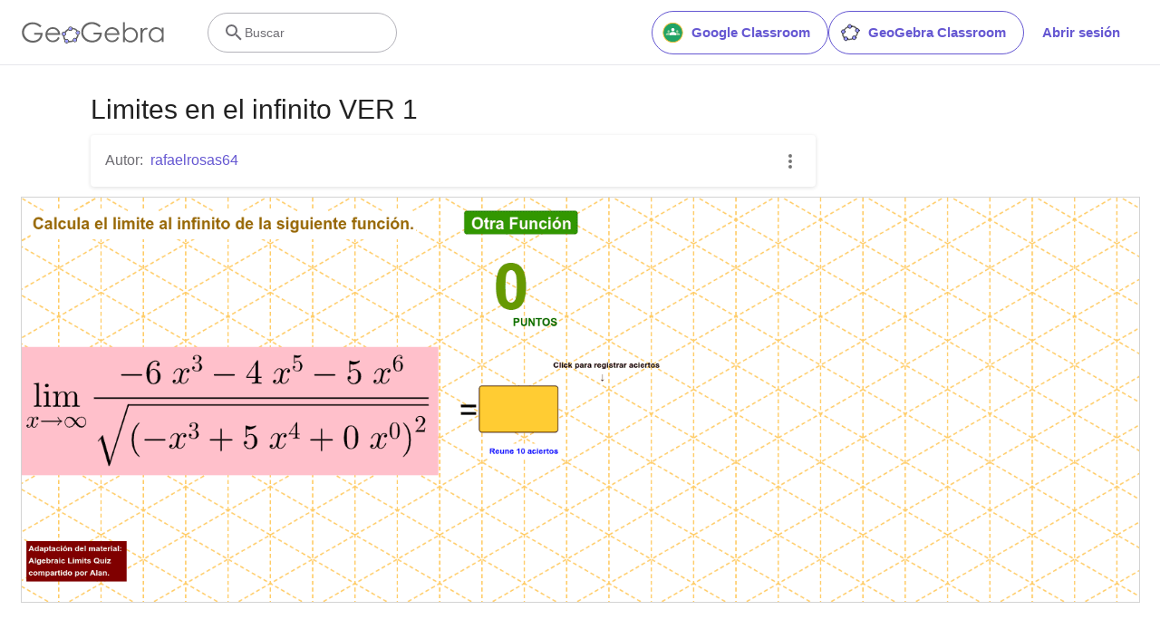

--- FILE ---
content_type: text/html; charset=utf-8
request_url: https://www.google.com/recaptcha/api2/aframe
body_size: 265
content:
<!DOCTYPE HTML><html><head><meta http-equiv="content-type" content="text/html; charset=UTF-8"></head><body><script nonce="A3EJpPecaFnz2RAreqsHsw">/** Anti-fraud and anti-abuse applications only. See google.com/recaptcha */ try{var clients={'sodar':'https://pagead2.googlesyndication.com/pagead/sodar?'};window.addEventListener("message",function(a){try{if(a.source===window.parent){var b=JSON.parse(a.data);var c=clients[b['id']];if(c){var d=document.createElement('img');d.src=c+b['params']+'&rc='+(localStorage.getItem("rc::a")?sessionStorage.getItem("rc::b"):"");window.document.body.appendChild(d);sessionStorage.setItem("rc::e",parseInt(sessionStorage.getItem("rc::e")||0)+1);localStorage.setItem("rc::h",'1768804236952');}}}catch(b){}});window.parent.postMessage("_grecaptcha_ready", "*");}catch(b){}</script></body></html>

--- FILE ---
content_type: text/javascript
request_url: https://beta.geogebra.org/assets/js/i18n/m_es.0f505764cae8d2288676.js
body_size: 58098
content:
"use strict";(self.__LOADABLE_LOADED_CHUNKS__=self.__LOADABLE_LOADED_CHUNKS__||[]).push([[9682],{16642:e=>{e.exports=JSON.parse('{"400_msg":"Lamentablemente parece haber un problema con esta solicitud.","400_title":"Bad Request","401_msg":"No tienes autorización para acceder a esta página. Por favor, identifícate para continuar.","401_title":"Sin autorización","403_msg":"No tienes autorización para ver esta página.","403_title":"Sin autorización","404_link_msg":"Te pueden resultar útiles los siguientes enlaces:","404_msg":"No podemos encontrar la página que buscas.","404_title":"Página no encontrada","410_link_msg":"Por favor, prueba lo siguiente:","410_msg":"Está página fue movida.","410_no_parent_link-title":"Aprende a usar GeoGebra Classroom","410_no_parent_msg":"El recurso original de esta lección fue eliminado. Esta lección ya no está funcionando.","410_no_parent_title":"Página movida","410_title":"Página movida","500_headline":"Error interno del servidor","500_msg":"¡Parece que tenemos problemas con el servidor! Estamos trabajando intensamente para que todo vuelva a la normalidad tan pronto como sea posible.","500_title":"Error interno del servidor","502_headline":"Puerta de enlace incorrecta","502_msg":"Parece que nuestro sitio no está disponible en este momento. ¡Estamos trabajando para que todo vuelva a la normalidad tan pronto como sea posible!","502_title":"Puerta de enlace incorrecta","503_headline":"En mantenimiento","503_message-time":"Estamos actualizando nuestro sitio para hacer tu experiencia GeoGebra aún mejor. Volveremos en aproximadamente {$1}. ¡Gracias por tu paciencia!","503_msg":"En este momento estamos actualizando nuestro sitio para hacer tu experiencia GeoGebra aún mejor. ¡Gracias por tu paciencia!","503_operation_blocked":"La operación no se pudo realizar porque el sitio está en mantenimiento.","503_title":"En mantenimiento","about.awards":"Distinciones","about.bannertext":"Ponemos en manos de estudiantes y docentes el sofware y los recursos de matemática dinámica líderes en todo el mundo.","about.body":"GeoGebra es un software de matemáticas para todo nivel educativo. Reúne dinámicamente geometría, álgebra, estadística y cálculo en registros gráficos, de análisis y de organización en hojas de cálculo. GeoGebra, con su libre agilidad de uso, congrega a una comunidad vital y en crecimiento. En todo el mundo, millones de entusiastas lo adoptan y comparten diseños y aplicaciones de GeoGebra. Dinamiza el estudio. Armonizando lo experimental y lo conceptual para experimentar una organización didáctica y disciplinar que cruza matemática, ciencias, ingeniería y tecnología (STEM: Science Technology Engineering & Mathematics). La comunidad que congrega lo extiende como recurso mundial, ¡potente e innovador para la cuestión clave y clásica de la enseñanza y el aprendizaje!","about.body.paragraph_01":"GeoGebra es un software matemático dinámico para todos los niveles educativos que reúne geometría, álgebra, hojas de cálculo, gráficas, estadísticas y cálculo en un solo motor. Además, GeoGebra ofrece una plataforma en línea con más de 1 millón de recursos gratuitos para el aula creados por nuestra comunidad multilingüe. Estos recursos se pueden compartir fácilmente a través de nuestra plataforma de colaboración GeoGebra Classroom donde se puede monitorear el progreso de los estudiantes en tiempo real.","about.body.paragraph_02":"GeoGebra es una comunidad de millones de usuarios ubicados en casi todos los países. Se ha convertido en el proveedor líder de software de matemáticas dinámicas, apoyando la educación en Ciencia, Tecnología, Ingeniería y Matemáticas (STEM) y las innovaciones en la enseñanza y el aprendizaje en todo el mundo. El motor matemático de GeoGebra impulsa cientos de sitios web educativos en todo el mundo de diferentes maneras, desde demostraciones simples hasta sistemas completos de evaluación en línea.","about.body.paragraph_03":"En 2021, {$1} con cientos de millones de estudiantes en sus plataformas de aprendizaje. Las aplicaciones de GeoGebra, los recursos para el aula, GeoGebra Classroom y otras funciones seguirán estando disponibles para el público de forma gratuita. GeoGebra continúa operando como una unidad independiente dentro del grupo BYJU bajo el liderazgo de los fundadores y desarrolladores originales de GeoGebra.","about.body.paragraph_03.linktext":"GeoGebra ha pasado a formar parte de la familia BYJU\'S","about.facts.fact_01":"Aplicaciones de Geometría, Álgebra y Álgebra computacional","about.facts.fact_02":"Potentes herramientas en armonía con una interfaz intuitiva y ágil","about.facts.fact_03":"Herramienta de autoría para crear recursos de aprendizaje interactivos como páginas web","about.facts.fact_04":"¡Políglota! Porque está disponible en cada idioma requerido por los millones de usuarios del mundo.","about.facts.fact_05":"Software de código abierto {$1}","about.facts.fact_05.linktext":"libre y disponible para usos no comerciales","about.facts.header":"Datos interesantes","about.header":"¿Qué es GeoGebra?","admin-restore.description":"Usa este formulario para recuperar un recurso eliminado. Debes introducir la ID exacta del recurso.","admin-restore.error":"Lamentablemente el recurso {$1} no pudo recuperarse.","admin-restore.label":"ID (identificación) del recurso","admin-restore.show":"Muestra","admin-restore.submit":"Recuperar","admin-restore.success":"El recurso {$1} ha sido recuperado correctamente.","admin-restore.title":"Recuperar un recurso","admin.control.description":"Aquí está la lista de enlaces para actividades de administración o moderación","admin.control.title":"Panel de control de Administración","admin.delete-tags.title":"Eliminar la etiqueta","admin.feature-resources.title":"Gestionar los recursos destacados","admin.manage-reports.title":"Gestionar informes","admin.mass-email-successfully-sent":"¡Éxito! Correo electrónico masivo enviado a los grupos de usuarios","admin.predefined-tags.title":"Administrar etiquetas predefinidas","admin.single-email-successfully-sent":"¡Éxito! Verifica la bandeja de entrada de la cuenta de correo electrónico de prueba","admin.undelete-resources.title":"Recuperar un recurso","admin.user-management.title":"Administración de usuarios","ajax.copied_to_clipboard":"Mensaje copiado al portapapeles","ajax.error_copy":"Copiar mensaje de error","ajax.network_error":"Ha ocurrido un error de conexión. Por favor, reintenta más tarde.","ajax.not_authorized_error":"Sin autorización","ajax.retry":"Reintentar","ajax.server_error":"Parece que hay un problema con el servidor.","anonymize-answers.anonymize":"Ocultar nombres","anonymize-answers.show-names":"Mostrar nombres","anonymize-answers.student-number":"Estudiante {$1}","app_section.classic_apps":"Aplicaciones clásicas","app_section.more_apps":"Más aplicaciones","app_section.more_great_apps":"Más aplicaciones geniales","app_section.new_math_apps":"Nuevas aplicaciones matemáticas","app_section.offline_apps":"Aplicaciones fuera de línea","app_section.powerful_math_apps":"Potentes aplicaciones matemáticas","app_section.ready_for_tests":"Úsalos para los Exámenes","applet-element.load-geogebra":"Iniciar applet","apps.3d":"Calculadora 3D","apps.3d.description":"Grafica funciones 3D, superficies y objetos 3D con GeoGebra Graficador 3D","apps.ar":"Realidad Aumentada","apps.ar.description":"¡Coloca la matemática 3D en el mundo real con GeoGebra Realidad Aumentada!","apps.calculator":"Calculadora científica","apps.cas":"Calculadora CAS","apps.cas.description":"Resuelve ecuaciones, desarrolla y factoriza, halla derivadas e integrales","apps.classic":"GeoGebra Clásico","apps.classic-v":"GeoGebra Clásico {$1}","apps.classic5.description":"Aplicaciones gratuitas para geometría, hoja de cálculo, probabilidad y CAS","apps.classic6.description":"Aplicaciones gratuitas para geometría, hoja de cálculo, probabilidad y CAS","apps.exam":"Examen","apps.exam-page":"zbkpuyg9","apps.geometry":"Geometría","apps.geometry.description":"Haz círculos, ángulos, transformaciones y más. ¡Gratis con GeoGebra Geometría!","apps.graphing":"Calculadora gráfica","apps.graphing.description":"Grafica funciones, resuelve ecuaciones y representa datos gratis con GeoGebra","apps.notes":"Notas","apps.probability":"Probabilidad","apps.scientific":"Calculadora científica","apps.spreadsheet":"Hoja de Cálculo","apps.suite-calculator":"Suite Calculadora","apps.suite.description":"Explora funciones, resuelve ecuaciones, construye figuras geométricas y 3D.","banner.classroom_resources":"Recursos","banner.community-resources":"Recursos de la comunidad","banner.graphing":"Comienza a graficar","banner.math-resources":"Recursos matemáticos","banner.suite-calculator":"Iniciar Calculadora","bbcode-tags.error":"Lo sentimos, se produjo un error al mostrar el texto","book-outline.hide":"Ocultar","book-outline.title":"Esquema","book-title.empty-book-subtitle":"This Book does not contain any resources.","book-title.empty-book-title":"Empty book","book-title.table_of_contents":"Tabla de Contenidos","book.copy":"Copiar Libro","book.edit":"Editar Libro","card.no_title":"Sin título","category.class":"Lección","category.collection":"Colección","category.game":"Juego","category.practice":"Práctica","category.tutorial":"Tutorial","comment.add-comment-error":"Problemas al publicar un comentario","comment.confirm.delete.message":"¿Realmente quieres eliminar este comentario? ¡Esto no se puede deshacer!","comment.placeholder":"Agrega un comentario","comment.show-previous":"Mostrar comentarios anteriores","content-pages.all-community-resources.title":"Ver todos los Recursos","content-pages.all-resources.description":"Explora la amplia variedad de recursos creados por el Equipo de Contenidos de GeoGebra para abordar las necesidades educativas de tus estudiantes.","content-pages.all-resources.title":"Todos los recursos","content-pages.breadcrumbs.root":"Matemáticas","content-pages.community-resources.cta":"Explorar","content-pages.community-resources.description":"Explora una extensa colección de más de un millón de actividades, ejercicios y lecciones de matemáticas y ciencias elaboradas meticulosamente por nuestra comunidad global de GeoGebra. Sumérgete en las infinitas posibilidades que están esperándote.","content-pages.community-resources.image-alt":"Una ilustración mostrando una red interconectada de usuarios de todo el mundo","content-pages.community-resources.title":"Recursos de la comunidad","content-pages.footer.community-resources":"Recursos de la comunidad","content-pages.footer.contact-us":"Contáctanos:","content-pages.footer.download-text":"Descarga aquí nuestras aplicaciones:","content-pages.footer.help":"Centro de ayuda","content-pages.footer.materials":"Recursos de la comunidad","content-pages.footer.math-resources":"Recursos matemáticos","content-pages.interlinking.title":"Temas relacionados","content-pages.recommended-resources":"Recursos destacados","content-pages.recommended-resources.description":"Explora algunos ejemplos interactivos y entretenidos que hemos seleccionado para ti","content-pages.strand-cards.resource-count":"{$1} recursos","content-pages.strand-cards.see-all":"Ver todo","create-button.create":"Crear","create_lesson_dialog.allow-check-answers":"Los alumnos pueden ver la respuesta correcta","create_lesson_dialog.cancel-button":"Cancelar","create_lesson_dialog.create-button":"Crear","create_lesson_dialog.empty-lesson-title":"Introduce un título","create_lesson_dialog.info-create-class":"Crear una lección a partir de cualquier recurso","create_lesson_dialog.info-review-work":"Revisa su trabajo en tiempo real","create_lesson_dialog.info-share-with-students":"Compártela con tus alumnos","create_lesson_dialog.name":"Nombre","create_lesson_dialog.next-button":"Siguiente","create_lesson_dialog.subtitle":"Crea una lección y ve el trabajo de tus alumnos en tiempo real","create_lesson_dialog.title":"Nueva lección","create_lesson_dialog.title-extended":"Crear nueva lección","delete-lesson-button.error":"Disculpa, algo salió mal mientras tratabas de eliminar la lección.","delete-lesson-button.message":"¿Quieres borrar esta lección? También se eliminará para los estudiantes.","delete-lesson-button.student-message":"¿Realmente deseas quitar esta lección de tu perfil? Tu profesor conservará una copia de tus repuestas.","delete-lesson-button.success":"Lección \'{$1}\' ha sido eliminada.","delete-material-button.error":"Algo falló al intentar eliminar el recurso.","delete-material-button.success":"El recurso \'{$1}\' ha sido eliminado.","download.all-download-options":"Todas las opciones de descarga","download.app-cas-description":"Resuelve ecuaciones, desarrolla y factoriza expresiones, calcula derivadas e integrales.","download.app-math-solver.description":"Toma una foto de tus ejercicios de matemáticas. Obtén soluciones con explicaciones paso a paso y practica problemas parecidos.","download.app-math-solver.title":"Math Solver","download.app-mathpractice-description":"Resuelve problemas algebraicos paso a paso mientras recibes ayuda y retroalimentación instantánea.","download.app-notes-description":"Aplicación gratuita de toma de notas en línea, con gráficos interactivos, diapositivas, imágenes y vídeos.","download.app-scientific-description":"Cálculos con fracciones, estadísticas, funciones exponenciales y más.","download.app-suite-description":"Calculadora todo en uno para Álgebra, Geometría, 3D y más.","download.calculator-features-2d-graphing":"Gráficos 2D","download.calculator-features-3d-graphing":"Gráficos 3D","download.calculator-features-geometric-constructions":"Construcciones geométricas","download.calculator-features-numeric-calculations":"Cálculos numéricos","download.calculator-features-probability-calculator":"Cálculos de probabilidad","download.calculator-features-section":"¿Qué calculadora usar?","download.calculator-features-spreadsheet":"Hoja de Cálculo","download.calculator-features-symbolic-calculations":"Cálculos simbólicos","download.calculator-features-table-of-values":"Tabla de valores","download.calculator-features-title":"Características","download.calculator-features-vectors-matrices":"Vectores y matrices","download.calculators-not-sure":"¿No estás seguro?","download.classic5-subtitle":"¿Estás creando recursos avanzados de GeoGebra?","download.classic5-title":"Clásico 5 para características avanzadas","download.download":"Descargar","download.for-android":"Consíguelo en Google Play","download.for-chromeos":"Descarga para ChromeOS","download.for-ios":"Descarga en App Store","download.for-linux":"Download for Linux","download.for-mac":"Descarga para macOS","download.for-windows":"Descarga para Windows","download.hero-section-description":"Explora nuestras calculadoras y aplicaciones gratuitas para matemáticas y ciencias, disponibles para todos los dispositivos y sistemas operativos. Comienza a usar nuestra Suite de Calculadoras todo en uno.","download.hero-section-title":"Aplicaciones de GeoGebra","download.meta-description":"Explora nuestras calculadoras y aplicaciones de aprendizaje gratuitas para matemáticas y ciencias, disponibles para todos los dispositivos y sistemas operativos","download.mobile_apps":"Aplicaciones móviles","download.more-info-api-description":"Esta página describe la API de GeoGebra, si necesitas interactuar con GeoGebra desde JavaScript.","download.more-info-api-link":"API de Aplicaciones de GeoGebra","download.more-info-api-title":"API de JavaScript","download.more-info-embed-description":"Todo lo que necesitas saber sobre cómo incrustar las aplicaciones de GeoGebra en tu sitio web.","download.more-info-embed-link":"Opciones de incrustación","download.more-info-embed-title":"Incrustar Aplicaciones de GeoGebra","download.more-info-install-description":"Colección completa de todos nuestros instaladores para Windows, macOS, Linux y más.","download.more-info-install-title":"Opciones de instalación","download.more_info":"Más información","download.online-apps-title":"Aplicaciones de aprendizaje en línea","download.page-title":"Calculadoras y Aplicaciones GeoGebra - Descargas gratuitas","download.start":"Inicio","download.start-in-browser":"Comenzar en el navegador","download.subtitle":"Aplicaciones GeoGebra gratuitas para iOS, Android, Windows, Mac, Chromebook y Linux","download.tests-button":"Aprende más sobre el Modo Examen.","download.tests-description":"¿Estás buscando una aplicación que cumpla con las normas de exámenes en tu región? Ofrecemos varios Modos de Examen que ofrecen características beneficiosas tanto para los profesores como para los estudiantes durante los exámenes en papel, asegurando al mismo tiempo el acceso restringido a internet y otros programas.","download.tests-title":"GeoGebra en exámenes","download.title":"Descargar Aplicaciones GeoGebra","download.win11_statement":"GeoGebra (incluyendo las versiones de la aplicación) es totalmente compatible con Windows 11.","enter-lesson-name.sign-in":"Inicia sesión en tu cuenta","enter-lesson-name.welcome.title":"Bienvenido a {$1} {$2}","enter-lesson.back-to-sign-in-options":"Volver a las opciones de inicio de sesión","enter-lesson.class-content":"Contenido de la lección","enter-lesson.class-title":"Título de la lección","enter-lesson.classroom-activities":"Encuentra Actividades para tu GeoGebra Classroom","enter-lesson.classroom-more":"Más sobre Classroom","enter-lesson.classroom-tutorial":"Aprende más sobre Classroom","enter-lesson.classroom-tutorial-short":"Aprender más","enter-lesson.code":"Escribe el código de tu lección","enter-lesson.code.placeholder":"Código de lección","enter-lesson.continue":"Continuar sin iniciar sesión","enter-lesson.error_enter_code":"Introduce un código","enter-lesson.error_enter_name":"Por favor, introduce tu nombre","enter-lesson.error_not_found":"No se ha encontrado una lección con este código.","enter-lesson.error_something_went_wrong":"Algo salió mal mientras tratabas de ingresar a la lección.","enter-lesson.google.page-title":"{$1} - GeoGebra Classroom","enter-lesson.info_anonymous":"No podrás continuar tu trabajo si abandonas la lección.","enter-lesson.info_sign_in":"Ingresa con tu cuenta GeoGebra y podrás continuar tu trabajo cuando lo desees.","enter-lesson.join":"Conversaciones en vivo con herramientas matemáticas interactivas","enter-lesson.join.subtitle":"Introduce el código de tu lección y únete a GeoGebra Classroom para experimentar conversaciones en vivo con herramientas matemáticas interactivas","enter-lesson.name":"Nombre","enter-lesson.name.label":"Introduce tu nombre","enter-lesson.next":"Unirse","enter-lesson.not_name":"¿No eres {$1}? Salir","enter-lesson.or":"o","enter-lesson.page-title":"GeoGebra Classroom – Conversaciones en vivo con Herramientas Matemáticas Interactivas","enter-lesson.start":"Inicio","enter-lesson.subtitle-1":"Únete a la lección {$1}","enter-lesson.subtitle-2":"Inicia sesión en tu cuenta para guardar y continuar tu trabajo en cualquier momento.","enter-lesson.welcome":"Bienvenido a {$1}","enter-lesson.welcome.title":"¡Bienvenido!","error.google-classroom.courses.readonly":"Ver tus clases de Google Classroom.","error.google-classroom.coursework.me":"Ver, crear y editar elementos del curso, incluidas tareas, preguntas y calificaciones.","error.google-classroom.coursework.students":"Administra el trabajo del curso y las calificaciones de los estudiantes en las clases de Google Classroom que impartes, viendo el trabajo del curso y las calificaciones.","error.google-classroom.description":"Para utilizar algunas funciones de GeoGebra, debes otorgar a GeoGebra acceso a tu cuenta de Google.","error.google-classroom.rosters.readonly":"Ver tus listas de clases de Google Classroom","error.google-classroom.title":"GeoGebra no tiene acceso a tu cuenta de Google.","error.headline":"¡Ups!","error.mass-mail-invalid-language-code":"Sending mass email failed due to invalid language code/locale.","error.subtitle":"Try going back to Homepage or Contact us for more information.","error.unexpected":"Ha ocurrido un error inesperado.","error_code":"Código de error: {$1}","error_contact":"Si necesitas ayuda, dirígete a","error_dialog.reload_page":"Recargar página","error_dialog.stay":"Permanecer","exploration":"Exploración","favorites.no_materials":"Aún no hay recursos favoritos aquí","filter.filter_by":"Filtrado por","filter.type_any":"Recurso de cualquier tipo","filter.type_book":"Libros","filter.type_ggb":"Actividades","filter.type_lesson":"Lecciones","filter.type_ws":"Actividades","filterable-multi-select-list.no-matching-results":"No hay resultados coincidentes","folder-create-modal.cancel":"Cancelar","folder-create-modal.create":"Crear","folder-create-modal.err_invalid_title":"El nombre de la carpeta es muy largo.","folder-create-modal.name":"Nombre","folder-create-modal.title":"Nueva carpeta","folder-create-modal.untitled":"sin título","folder-delete-dialog.error":"Algo no anduvo bien al intentar eliminar la carpeta.","folder-delete-dialog.not-empty.text":"La carpeta no puede borrarse porque no está vacía.","folder-delete-dialog.not-empty.title":"La carpeta no se puede eliminar","folder-delete-dialog.success":"{$1} fue eliminada.","folder-delete-dialog.text":"¿Estás seguro de querer borrar esta carpeta?","folder-delete-dialog.title":"Borrar","folder-rename-form.cancel":"Cancelar","folder-rename-form.submit":"OK","folder-rename-form.success":"La carpeta se ha renombrado a \\"{$1}\\".","folder-rename-form.title":"Renombrar","folder.error":"Sorry, something went wrong while trying to fetch the folder.","footer-nav.next":"Siguiente","footer-nav.previous":"Previo","footer.about":"Información","footer.apps":"Aplicaciones","footer.classroom":"GeoGebra Classroom","footer.learn-geogebra":"Aprende GeoGebra","footer.learn-geogebra-page":"vx2p9v3n","frontpage.main_title":"GeoGebra para enseñar y aprender Matemáticas","frontpage.subtitle":"Herramientas digitales gratuitas para clases, graficar, geometría, pizarra interactiva y más","frontpage.title":"GeoGebra | Aplicaciones matemáticas gratuitas - Usado por más de 100 millones de estudiantes y profesores de todo el mundo","general-dialog.cancel":"Cancelar","general-dialog.dismiss":"Descartar","general-dialog.gotit":"¡Entendido!","general-dialog.ok":"OK","general.apps_api":"Aplicaciones API","general.apps_embedding":"Incrustación de aplicaciones","general.cancel":"Cancelar","general.close":"Cierra","general.copy":"Copiar","general.delete":"Borrar","general.done":"Listo","general.drag_message":"Arrastra imágenes o enlaces aquí","general.edit":"Editar","general.edit_profile":"Editar perfil","general.folder":"Carpeta","general.ggb.tutorials":"Tutoriales GeoGebra","general.help":"Ayuda","general.more.downloads":"Más descargas","general.move_to":"Mover a","general.or":"o","general.partners":"Socios","general.post":"Publicación","general.rename":"Renombra","general.save":"Guardar","general.settings":"Propiedades","general.team":"Equipo","general.visibility_O":"Público","general.visibility_P":"Privado","general.visibility_S":"Compartir mediante enlace","general.visibility_U":"Visibilidad desconocida","generic_error.more_information":"Más detalles","generic_error.stacktrace":"Ruta del error","geogebra.start":"Iniciar GeoGebra","geogebra.upload":"Publicar recurso...","ggb-element.press_enter_to_load":"Presiona Intro para comenzar la actividad","google-api.sign-in.error":"El acceso de Google devolvió el siguiente error: {$1}","google-classroom-form.go-to-classroom":"Ir a Google Classroom","google-classroom-form.success":"Creado con éxito","grades.5-6.chip-text":"Schulstufe 5-6","grades.5-6.chip-text-mobile":"Stufe 5-6","grades.5-6.h1":"Sekundarstufe 1: 5.-6. Schulstufe","grades.5-6.short-title":"Sekundarstufe 1","grades.7-8.chip-text":"Schulstufe 7-8","grades.7-8.chip-text-mobile":"Stufe 7-8","grades.7-8.h1":"Sekundarstufe 1: 7.-8. Schulstufe","grades.7-8.short-title":"Sekundarstufe 1","grades.grades.description":"Encuentra recursos matemáticos gratuitos y listos para usar, para mejorar la exploración y la ejercitación en alumnos de grados 4-8 (11 a 15 años de edad).","grades.grades.h1":"Grados","grades.grades.img-alt-text":"sin imagen","grades.grades.meta-description":"Explora nuestra colección de más de {$1} recursos gratuitos y listos para usar, para indagar y ejercitar matemáticas de acuerdo al grado escolar. Puedes acceder y compartir los recursos en cualquier lugar. ¡Mejora las experiencias de aprendizaje con nuestros recursos listos para utilizar!","grades.grades.title":"Recursos matemáticos para grados 4 a 8 - GeoGebra","grades.high-school.chip-text":"GRADES 9-12","grades.high-school.chip-text-mobile":"GR. 9-12","grades.high-school.h1":"High School (Grades 9-12)","grades.high-school.short-title":"High School","grades.middle-school.chip-text":"GRADOS 6-8","grades.middle-school.chip-text-mobile":"GR. 6-8","grades.middle-school.description":"Descubre recursos didácticos de GeoGebra gratuitos e interactivos, para grados 6-8 de enseñanza media (11-15 años de edad). Fortalece la experiencia de aprendizaje de tus alumnos con materiales listos para utilizar.","grades.middle-school.h1":"Educación Media (grados 6 a 8, edades 13 a 15)","grades.middle-school.img-alt-text":"Representación visual de grados 6, 7 y 8 de enseñanza media.","grades.middle-school.meta-description":"Fortalece a tus alumnos de educación media con los recursos didácticos de GeoGebra. Más de {$1} aplicativos interactivos y atrapantes, para explorar y aprender conceptos matemáticos, gratuitos y listos para ser usados con estudiantes de grados 6 a 8 (13 a 15 años de edad). ¡Mejora la competencia matemática y el involucramiento de los alumnos con los recursos de GeoGebra!","grades.middle-school.short-title":"Educación Media","grades.middle-school.title":"Aprende Matemáticas de Educación Media - GeoGebra","grades.upper-elementary.chip-text":"GRADOS 4-5","grades.upper-elementary.chip-text-mobile":"GR. 4-5","grades.upper-elementary.description":"Descubre recursos didácticos de GeoGebra gratuitos e interactivos, para grados 4-5 de enseñanza elemental superior (11-12 años de edad). Fortalece la experiencia de aprendizaje de tus alumnos con materiales listos para utilizar.","grades.upper-elementary.h1":"Elemental superior (grados 4 y 5, edades 11 y 12)","grades.upper-elementary.img-alt-text":"Representación visual de grados 4 y 5 de enseñanza elemental superior.","grades.upper-elementary.meta-description":"Fortalece a tus alumnos de educación elemental superior con los recursos didácticos de GeoGebra. Más de {$1} aplicativos interactivos y atrapantes, para explorar y aprender conceptos matemáticos, gratuitos y listos para ser usados con estudiantes de grados 4-5 (11 y 12 años de edad). ¡Mejora la competencia matemática y el involucramiento de los alumnos con los recursos de GeoGebra!","grades.upper-elementary.short-title":"Elemental superior","grades.upper-elementary.title":"Aprende Matemáticas de nivel elemental superior - GeoGebra","group-list-dialog.no-groups":"No tienes grupos de los cuales elegir. Por favor, crea uno nuevo.","group-list-dialog.title":"Elegir grupo","group.members":"{$1} Miembro(s)","groupcard.confirm.delete.message":"¿Realmente quieres eliminar el grupo: {$1}?","groupcard.confirm.leave.message":"¿Realmente deseas abandonar el grupo: {$1}?","groupcard.delete.error.message":"Lamentablemente, el grupo no pudo ser eliminado.","groupcard.deleted.message":"¡El grupo {$1} fue eliminado!","groupcard.leave":"Abandonar","groupcard.leave.error.message":"Lamentablemente, el abandono del grupo falló.","groupcard.leftthegroup.message":"Abandonaste este grupo: {$1}.","groupcard.no_rights":"Parece que no tienes derechos en este grupo","header.SignInError":"Falló la identificación. Reintenta, por favor","header.button.join-classroom.title":"Unirse a la clase","header.calculators.3d-calculator.description":"Representar funciones y realizar cálculos en 3D","header.calculators.apps.link":"Comienza con las aplicaciones de GeoGebra","header.calculators.calculator-suite.description":"Explora funciones, resuelve ecuaciones y construye formas geométricas","header.calculators.geometry.description":"Explora conceptos y construcciones geométricas en un entorno dinámico","header.calculators.graphing-calculator.description":"Visualiza ecuaciones y funciones con gráficas y representaciones interactivas","header.calculators.notes.description":"Explora el paquete de aplicaciones que incluye herramientas gratuitas para geometría, hoja de cálculo y cálculo simbólico","header.calculators.scientific-calculator.description":"Realiza cálculos con fracciones, estadísticas y funciones exponenciales","header.dropdown.calculators.title":"Calculadoras","header.image_change":"Cambiar","header.label.go-to-profile":"Ir a tu perfil","header.label.search":"Buscar","header.label.search-resources":"Buscar recursos","header.resources.algebra.description":"Utilizar símbolos para resolver ecuaciones y expresar patrones","header.resources.arithmetic.description":"Practica operaciones fundamentales como la suma, resta y división","header.resources.calculus.description":"Investiga secuencias y series, resuelve ecuaciones diferenciales","header.resources.functions.description":"Relaciones matemáticas entre valores independientes y dependientes","header.resources.geometry.description":"Estudiar formas, tamaños y relaciones espaciales en matemáticas","header.resources.measurement.description":"Cuantificar y comparar magnitudes como longitud, peso y volumen","header.resources.number-sense.description":"Comprender los números, sus relaciones y el razonamiento numérico","header.resources.operations.description":"Realizar operaciones matemáticas como la suma, resta y división","header.resources.probability-statistics.description":"Analizar la incertidumbre y la probabilidad de sucesos y resultados","header.resources.resources.link":"Comienza con nuestros recursos","header.resources.trigonometry.description":"Estudiar los ángulos, triángulos y las razones y funciones trigonométricas","header.search_placeholder":"Buscar recursos para el aula","header.signin":"Abrir sesión","header.signout":"Desconectar","iframe.open_in_new_tab":"Abrir en una nueva pestaña","iframe.page_not_loaded":"Esta página no se pudo cargar. Intenta abrirla directamente con el siguiente botón.","iframe.taking_long":"Lamentablemente esto está tardando más de lo habitual...","image-chooser.not_supported_format":"Formato de archivo no admitido","image.chooser.minimum.resolution":"Resolución mínima: {$1} × {$2} pixels²","image.chooser.too.small":"¡El área seleccionada es demasiado pequeña!","image.save.error":"Ocurrió un error al tratar de guardar la imagen. Por favor, intenta de nuevo.","interlinking.discoverTopics":"Descubre temas","interlinking.relatedTopics":"Temas relacionados","interlinking.title.discover":"Descubrir recursos","interlinking.title.new":"Nuevos recursos","join-classroom.title":"Unirse a Classroom","keycloak.update-password-link-label":"cámbiala","keycloak.update-password-message":"Lo sentimos, tu contraseña necesita actualizarse. Por favor, $1 antes de iniciar sesión","landing-page.benefits.calculators-description":"Explora nuestras calculadoras fáciles de usar, que pueden utilizarse para incentivar el aprendizaje basado en el descubrimiento, centrado en el estudiante. Realiza cálculos para cualquier nivel de matemáticas, incluyendo 3D.","landing-page.benefits.calculators-title":"Explora las matemáticas con calculadoras gratuitas","landing-page.benefits.classroom-description":"Nuestra plataforma de aprendizaje en el aula, Classroom, permite a los profesores ver el progreso de los estudiantes en tiempo real y proporcionar respuestas individuales para una experiencia de aprendizaje personalizada. Ayuda a los profesores a fomentar la participación activa y la discusión.","landing-page.benefits.classroom-title":"Involucrar a cada estudiante","landing-page.benefits.community-resources-description":"Descubre una extensa colección de más de un millón de recursos interactivos gratuitos para matemática y ciencias, elaborados por profesores apasionados de todo el mundo.","landing-page.benefits.math-practice-button-label":"Explorar Math Practice","landing-page.benefits.math-practice-description":"Nuestra herramienta Math Practice ofrece nuevos modos de que los estudiantes accedan a transformaciones algebraicas de manera comprensible. Permite que tus alumnos desarrollen soltura y fluidez al resolver problemas algebraicos, como simplificar expresiones algebraicas o resolver ecuaciones lineales, mientras reciben pistas y respuestas instantáneas.","landing-page.benefits.math-practice-title":"Resolver problemas paso a paso","landing-page.benefits.resources-description":"Prueba nuestras actividades de exploración para descubrir conceptos matemáticos importantes, luego utiliza nuestras actividades de práctica para dominar estas habilidades.","landing-page.benefits.resources-title":"Haz matemáticas interactivas","landing-page.benefits.subtitle":"Profesores y Estudiantes","landing-page.curated-from-grade-4-to-8":"Selección GeoGebra para grados de 4 a 8","landing-page.explore-classroom-cta":"Explorar Classroom","landing-page.geogebra-tools.subtitle":"Herramientas de GeoGebra y recursos","landing-page.get-started.cta":"Crea una cuenta","landing-page.get-started.paragraph":"Crea una cuenta gratuita para poder guardar tu progreso en cualquier momento y acceder a miles de recursos matemáticos que puedes personalizar y compartir con otros","landing-page.get-started.title":"Comienza a utilizar GeoGebra hoy","landing-page.hero-image-alt":"Ilustración donde los estudiantes y el profesor están interactuando con una Aplicación GeoGebra.","landing-page.main-geogebra.description":"GeoGebra es más que un conjunto de herramientas gratuitas para hacer matemáticas. Es una plataforma para conectar a profesores y estudiantes entusiastas y ofrecerles una nueva forma de explorar y aprender matemáticas.","landing-page.main-geogebra.title":"Enseñar y aprender matemáticas de manera más inteligente","landing-page.our-features.classroom-collab-alt":"Icono que muestra un profesor estilizado y dos estudiantes compartiendo un bocadillo de diálogo (para mostrar que están discutiendo)","landing-page.our-features.classroom-collab-description":"Lecciones interactivas de matemáticas con recursos GeoGebra disponibles. Integración con varios LMS compatibles","landing-page.our-features.classroom-collab-title":"Colaboración en Classroom","landing-page.our-features.community-resources-description":"Colección de actividades, ejercicios, lecciones y juegos gratuitos que cubren diversos temas de matemáticas y ciencias, creados por la comunidad.","landing-page.our-features.explore-all-button":"Explorar todo","landing-page.our-features.ggb-exam-mode-alt":"Círculo dividido en cuatro piezas de rompecabezas, dos están en blanco y las otras son la letra X y un signo de interrogación.","landing-page.our-features.header":"Lo que ofrecemos","landing-page.our-features.math-calculators-alt":"Icono que muestra un signo de resta, suma, multiplicación (y división oculta) en una cuadrícula con un signo igual flotando sobre ella.","landing-page.our-features.math-calculators-description":"Herramientas gratuitas para una experiencia interactiva de aprendizaje y evaluación. Disponible en todas las plataformas","landing-page.our-features.math-calculators-title":"Calculadoras y aplicaciones matemáticas","landing-page.our-features.math-practice-description":"Consigue apoyo en ejercicios matemáticos paso a paso, explora diferentes caminos de solución y obtén confianza en la resolución de problemas algebraicos.","landing-page.our-features.math-practice-link":"Probar","landing-page.our-features.math-practice-title":"GeoGebra Practice","landing-page.our-features.math-resources-alt-text":"Icono que muestra una tableta con un triángulo, un signo más y un círculo flotando enfrente","landing-page.our-features.math-resources-description":"Nuestra nueva colección de recursos matemáticos de GeoGebra ha sido elaborada meticulosamente por nuestro equipo de expertos para los grados 4 a 8 (de 11 a 15 años, aproximadamente)","landing-page.our-features.math-solver-description":"Toma una foto de tus ejercicios de matemáticas. Obtén soluciones con explicaciones paso a paso y practica problemas parecidos.","landing-page.our-features.math-solver-title":"Math Solver","landing-page.our-mission.cta":"Acerca de nosotros","landing-page.our-mission.description":"Nuestra misión es brindar las mejores herramientas para que los docentes acompañen a los estudiantes en el desarrollo de su potencial. Vamos más allá de ser solo una colección de herramientas, nos esforzamos por conectar a personas apasionadas del mundo de la educación, ofrecemos un nuevo enfoque para enseñar, explorar y aprender matemáticas.","landing-page.our-mission.photo-alt":"Fotografía del equipo GeoGebra","landing-page.our-mission.title":"Nuestra misión","landing-page.recommended-math-resources":"Recursos matemáticos recomendados:","landing-page.testimonials.image-alt":"Imagen del perfil","landing-page.testimonials.title":"Comprobado por millones de profesores y estudiantes en todo el mundo","language-switcher.choose":"Idioma","language-switcher.description":"Selecciona tu idioma favorito de la siguiente lista:","language-switcher.title":"Seleccionar idioma","lesson-banner.join":"Únete a la lección {$1} con el código","lesson-banner.join-code":"o introduce este código en {$1}","lesson-banner.join-link":"Únete a la lección en {$1}","lesson-context-menu.students_view":"Abrir la vista del alumno","lesson-context-menu.students_view_geogebra":"Abrir la vista del alumno en GeoGebra","lesson-context-menu.tutorial":"Tutorial","lesson-context-menu.view_original":"Ver original","lesson-header.lessons":"Classroom","lesson-routes.class-overview":"Vista general de la lección","lesson-share-button-tooltip.description":"Asignar a tus clases de Google, crear una lección de GeoGebra y mucho más.","lesson-share-button-tooltip.headline":"Fácil asignación","lesson-student-header.no-saving":"Esto es solo una vista previa y no se guardará.","lesson-student-header.no-saving-google-classroom":"Esta tarea se ha entregado, por lo que no se guardarán más cambios.","lesson-student-header.saved":"Se guardaron todos los cambios","lesson-student-header.saved_tooltip":"Todos los cambios que realices se guardan automáticamente","lesson-student-header.saving":"Guardando…","lesson.download.error":"An error occurred while trying to download your work. Please try again","lessons.check-out":"Consulta nuestros recursos","lessons.create":"Crea una clase (lección) con nuestra nueva pizarra colaborativa","lessons.create-lesson":"Crea una Lección","lessons.explore-whiteboard":"Explora la aplicación de pizarra","lessons.join":"¡Únete a tu clase!","lessons.looking-for-activites":"¿Estás buscando actividades para el aula listas para usar?","lessons.never-used":"¿Nunca has usado GeoGebra Notes?","lessons.students":"Estudiantes","lessons.teachers":"Profesores","license.header":"You are free to copy, distribute and transmit GeoGebra for non-commercial purposes","loadMore.button":"Carga más","login-dialog.account-signin":"Conectarse con una cuenta GeoGebra","login-dialog.create_account":"Crear una cuenta","login-dialog.existing_account":"Con cuenta de","login-dialog.external-not-found.error":"You are not a registered user. Please {$1}.","login-dialog.external-not-found.link":"create a GeoGebra account","login-dialog.external-not-found.message":"Este usuario no está asociado a una cuenta GeoGebra. ¿Deseas crear una nueva cuenta ahora?","login-dialog.external-others":"Otros","login-dialog.external-signin":"Conectarse con {$1}","login-dialog.external.error":"Hubo un error al procesar el inicio de sesión externo: {$1}","login-dialog.forgot_password":"¿Olvido de contraseña?","login-dialog.geogebra_account":"Con cuenta de GeoGebra","login-dialog.google.error":"Ocurrió un error al intentar conectarse con Google: {$1}","login-dialog.microsoft.error":"Ocurrió un error al intentar iniciar sesión con Microsoft: {$1}","login-dialog.more":"Más","login-dialog.new-account":"¿Eres nuevo en GeoGebra?","login-dialog.password":"Contraseña","login-dialog.signin":"Abrir sesión","login-dialog.signin-with":"Iniciar sesión con","login-dialog.too_many_times":"Lamentablemente, has intentado demasiadas veces. Por favor, espera 60 segundos.","login-dialog.user_banned":"Lo sentimos, este usuario ha sido bloqueado por nuestro sistema de verificación automática. Por favor, ve a https://reddit.com/r/geogebra y comparte tu nombre de usuario para solicitar que se le levante el bloqueo.","login-dialog.username":"Nombre de Participante","login-dialog.username_password_required":"Por favor, indica nombre de usuario y contraseña","login-dialog.wrong_username_password":"Lamentablemente, parece que nombre de usuario o contraseña son incorrectos.","maintenance-banner.message-active":"Nuestro sitio está en mantenimiento y solo hay habilitadas algunas funciones básicas. Pronto estará totalmente operativo. Gracias por tu paciencia.","maintenance-banner.message-active-time":"Nuestro sitio se encuentra en mantenimiento y solo están habilitadas algunas funciones básicas. Estará totalmente operativo en aproximadamente {$1}. Gracias por tu paciencia.","maintenance-banner.message-announcement":"Ten presente que el {$1} realizaremos tareas de mantenimiento. Agregaremos más funcionalidades a nuestro sitio. Gracias por tu paciencia.","maintenance-banner.message-announcement-duration":"Ten presente que el {$1} realizaremos tareas de mantenimiento por aproximadamente {$2} horas. Usaremos este tiempo para mejorar nuestro sitio. Gracias por tu paciencia.","material-context-menu.edit_or_copy":"Esta actividad fue creada por \'{$1}\'. ¿Se desea modificar la versión original o crear una nueva copia propia en su lugar?","material-context-menu.in_other_books":"Esta actividad también es parte de otro/s libro/s. Las modificaciones se registrarán en todos ellos. ¿Desea modificar la versión original o crear una copia propia para este libro en particular?","material.authors":"Autor:","material.category":"Categoría:","material.confirm.delete.message":"¿Confirmas la eliminación de este recurso?","material.explore-more.more-from-all-substrands":"Más sobre estos temas","material.explore-more.more-from-substrand":"Más acerca de {$1}","material.explore-more.next":"Próximos recursos","material.explore-more.prerequisites":"Recursos sobre prerrequisitos","material.explore-more.related":"Recursos relacionados","material.explore-more.title":"Explora más","material.main_topics":"Temas principales","material.skills":"Habilidad:","material.topics":"Tema:","material.type_book":"Libro","material.type_csv":"CSV (valores separados por comas)","material.type_ggb":"Actividad","material.type_ggt":"Herramienta","material.type_lesson":"Lección","material.type_link":"Enlace","material.type_sound":"Sonido","material.type_ws":"Actividad","material_header.create_lesson":"Crea una Lección","materialcard.addtobook":"Agregar al Libro","materialcard.assign":"Asignar","materialcard.by-geogebra":"Por GeoGebra","materialcard.contextmenu":"Menú de Opciones","materialcard.create_lesson":"Crea una Lección","materialcard.details":"Detalles","materialcard.edit_details":"Editar detalles","materialcard.error.favorite":"El recurso no pudo ser agregado a tus favoritos.","materialcard.error.unfavorite":"El recurso no pudo ser retirado de tus favoritos.","materialcard.favorite":"Añadir a Favoritos","materialcard.message.favorited":"El recurso \'{$1}\' fue añadido a tus favoritos.","materialcard.message.unfavorited":"El recurso \'{$1}\' fue eliminado de tus favoritos.","materialcard.more-info":"More information:","materialcard.move_to":"Mover a","materialcard.no_rights":"No tienes autorización para acceder a este recurso","materialcard.openinwebapp":"Abrir con GeoGebra","materialcard.publish":"Publicar","materialcard.share":"Compartir","materialcard.share-geogebra-classroom":"GeoGebra Lesson","materialcard.share-google-classroom":"Google Classroom","materialcard.share-with-students":"Comparte con tus estudiantes:","materialcard.spanish-translation-available":"Spanish translation available","materialcard.student-link":"Enlace de estudiante","materialcard.student-preview":"Vista del alumno","materialcard.translate":"Translate","materialcard.unfavorite":"Quitar de favoritos","materials.favorites":"Favoritos","materials.featured":"Explorar","materials.yours":"Míos","meta-data.categories":"Categorías","meta-data.description":"Descripción","meta-data.no_topics":"Temas seleccionados","meta-data.select_categories":"Selecciona categorías","meta-data.topics":"Temas","metadata.verified-resource":"Recurso verificado","metadata.verified-resource-description":"La calidad de este recurso ha sido verificada por el Equipo de GeoGebra","more.sort_by":"Ordenar por","more.sort_by_created":"Creación","more.sort_by_modified":"Modificado","more.sort_by_relevance":"Magia","more.sort_by_title":"Título","move-dialog.cancel":"Cancelar","move-dialog.error":"Hubo un error al intentar mover el recurso.","move-dialog.folder-error":"Hubo un error al intentar mover la carpeta.","move-dialog.move":"Mover","move-dialog.success":"{$1} se ha movido de {$2} a {$3}.","move-dialog.title":"Selecciona la carpeta","multiple-choice-overview.student-answers":"Respuesta de los estudiantes","multiple-choice.check":"Revisa tu respuesta ({$1})","multiple-choice.correct":"¡Bien hecho! Tu respuesta es correcta.","multiple-choice.final-check":"Último intento *","multiple-choice.hide-correct-answers":"Ocultar respuestas correctas","multiple-choice.incorrect":"¡Vaya! Tu respuesta no es correcta.","multiple-choice.label-correct":"Correcto","multiple-choice.label-incorrect":"Incorrecto","multiple-choice.partial":"¡Por poco! Tu respuesta es parcialmente correcta.","multiple-choice.retry":"Inténtalo de nuevo","multiple-choice.show-correct-answers":"Mostrar respuestas correctas","multiple-choice.solution":"* Se mostrará la solución","multiple-choice.title":"Pregunta {$1} de opción múltiple","no-result.favorites-explore-button":"Explorar recursos","no-result.favorites-subtitle":"{$1} no tiene recursos aún","no-result.favorites-subtitle-own":"Aquí verás tus recursos favoritos","no-result.favorites-title":"Aún no hay favoritos","no-result.groups-join-create-button":"Unirse a un grupo o crearlo","no-result.groups-subtitle":"{$1} no está en ningún grupo por el momento","no-result.groups-subtitle-own":"Aquí verás tus grupos","no-result.groups-title":"Aún no hay grupos","no-result.lesson-overview-no-students-subtitle":"¡Comparte el código de la lección o QR para comenzar!","no-result.lesson-overview-no-students-title":"Esperando que los estudiantes se unan...","no-result.lesson-overview-students-subtitle":"Tus estudiantes aparecerán aquí después de que se hayan unido a la lección","no-result.lesson-overview-students-title":"Aún no hay estudiantes","no-result.people-subtitle":"{$1} no tiene seguidores aún","no-result.people-subtitle-followers":"Tus seguidores aparecerán aquí","no-result.people-subtitle-following":"Tus seguidos aparecerán aquí","no-result.people-subtitle-own":"Tus seguidores y tus seguidos aparecerán aquí","no-result.people-title":"Nadie aún","no-result.posts-subtitle":"{$1} aún no ha realizado ninguna publicación","no-result.posts-subtitle-own":"Crea tu primera publicación y comparte tus recursos con la comunidad GeoGebra","no-result.posts-title":"Sin publicaciones","no-result.resource-subtitle":"{$1} no tiene recursos aún","no-result.resource-subtitle-bad-filter":"Selecciona otra opción de filtro.","no-result.resource-subtitle-own":"Agrega actividades, libros o carpetas con el botón \\"Crear\\"","no-result.resource-title":"No hay recursos aún","no-result.resource-title-no-activities":"No se encontró actividad","no-result.resource-title-no-books":"No se encontraron libros","no-result.resource-title-no-lessons":"No se encontraron lecciones","no-result.task-overview-results-subtitle":"Después de que los estudiantes comiencen la tarea, sus resultados aparecerán aquí","no-result.task-overview-results-title":"No hay respuestas de los estudiantes","not-found.description":"Lamentablemente no pudimos encontrar lo que estabas buscando.","not-found.title":"Lamentablemente no hay nada aquí","notification.follow.text":"Ahora te sigue","notification.groupinvite.text":"Has recibido una invitación para el grupo: {$1}.","notification.grouppost.text":"Nueva publicación en el grupo: {$1}","notification.likepost.text":"Le gusta tu publicación: {$1}","notification.likepost.text.untitled":"Tu publicación ha gustado","notification.materialpost.text":"Nuevo recurso publicado","notification.newcoteacher.text":"Has sido registrado como profesor en la lección {$1}","notification.postcomment.text":"Comentario en: {$1}","notification.postcomment.text.untitled":"Comentario en una publicación","notification.userpost.text":"Nueva publicación: {$1}","notification.userpost.text.untitled":"Nueva publicación","notifications.list.empty_message":"¡Sin novedades!","notifications.markallasread":"Marcar todo como leído","notifications.markallasread.error":"Las notificaciones no pudieron marcarse como leídas.","open-question-overview.sample-answer":"Ejemplo de respuesta","open-question.input-placeholder":"Entrada de texto y matemáticas","open-question.title":"Pregunta abierta {$1}","parent.topics":"Tema padre:","pause-lesson.banner-info":"Has pausado la lección. Utiliza REANUDAR para que tus estudiantes puedan continuar trabajando.","pause-lesson.pause":"Pausar","pause-lesson.resume":"Reanudar","people.error_already_following":"Ya sigues a este usuario","people.error_not_following":"No estás siguiendo a este usuario.","people.follow_this_user":"Seguir a {$1}","people.follow_user":"Seguir","people.followers":"Seguidores","people.following":"Siguiendo","people.following_user":"Siguiendo","people.msg_banned":"El usuario {$1} ha sido expulsado","people.msg_following_now":"Ahora sigues a {$1}","people.msg_not_following_anymore":"Ya no sigues a {$1}.","people.msg_unbanned":"El usuario {$1} ya no está expulsado","people.recommended":"Encontrar personas","people.recommended.description":"Sigue autores de nuestra comunidad GeoGebra para descubrir grandes recursos en tus Novedades","people.recommended.title":"Autores de recursos didácticos","people.unfollow":"Dejar de seguir","people.unfollow_this_user":"No seguir a {$1}","people_more.sort_by_follow_date":"Fecha de seguimiento","people_more.sort_by_name":"Nombre","post-card.show_less":"Mostrar menos","post-card.show_more":"Mostrar más","post-dialog.invalid_url":"Lamentablemente este enlace no es válido","post-dialog.post":"Publicar","post-dialog.remove_attachment":"Quitar adjunto","post.comment-image":"Comentar imagen","post.comments":"Comentarios","post.confirm.delete.message":"¿Realmente deseas eliminar esta publicación?","post.delete.error":"Esta publicación no se pudo borrar","post.empty_post":"Por favor, coloca algún contenido","post.image":"Publicar imagen","post.invalid_attachment":"Lamentablemente, este tipo de adjunto no está permitido","post.invalid_filesize":"Este archivo es muy grande, por el momento aceptamos como máximo 8MB.","post.like":"Me gusta","post.new_material":"{$1} publicó un nuevo recurso:","post.not_found":"Lamentablemente, no pudimos encontrar la publicación.","post.placeholder":"¿Qué desea compartir?","post.public":"Público","post.share":"Compartir","privacy.consent-preferences":"Preferencias de consentimiento","profile-banner.account-settings":"Account Settings","profile.ban":"Bloqueo de participante","profile.change.avatar":"Cambiar imagen de perfil","profile.change.avatar.title":"Selecciona tu foto de perfil","profile.change.banner":"Cambiar encabezado","profile.change.banner.title":"Selecciona una imagen para el encabezado","profile.folders":"Carpetas","profile.groups":"Grupos","profile.materials":"Recursos","profile.no_groups":"¡Qué lástima! Aún no hay grupos aquí para mostrarte.","profile.no_materials":"¡Qué lástima! Aún no hay recursos aquí para mostrarte.","profile.no_people":"¡Qué lástima! Aún no hay gente aquí que podamos mostrarte.","profile.people":"Personas","profile.timeline":"Historial","profile.timeline.empty":"¡Qué lástima! Aún no hay publicaciones aquí para mostrarte.","profile.unban":"Cancelar expulsión","profile.user_is_banned":"Expulsado","publish-dialog.add_details":"Agregar detalles","publish-dialog.edit_details":"Editar detalles","publish-dialog.language":"Idioma","publish-dialog.other":"Otro","publish-dialog.parent_not_public":"El recurso no se puede publicar porque el original del que fue copiado no es público.","publish-dialog.publish":"Publicar","publish-dialog.title":"Detalles","publish-dialog.title_parent_not_public":"El recurso original no es público","publish-form.resource-description-too-long":"La descripción del recurso es demasiado larga.","publish-form.resource-publish-failed":"Lamentablemente, la publicación del recurso ha fallado.","question-element.check_answer":"Revisa tu respuesta","question-element.check_correct_answer":"¡Respuesta correcta!","question-element.check_incorrect_answer":"¡La respuesta es incorrecta!","question-element.correct_answer":"Respuesta correcta","question-element.tick_answer_here":"Marca todas las que correspondan","question-element.try_again":"Reintentar","question-element.type_answer_here":"Escribe aquí tu respuesta...","quiz-applet.loading":"Cargando …","quiz-button.check-answer":"Comprobar respuesta","quiz-button.hint":"Mostrar pista","quiz-button.next-question":"Continuar","quiz-button.retake":"Retake quiz","quiz-button.show-solution":"Mostrar solución","quiz-button.try-again":"Inténtalo de nuevo","quiz-header.confirm-leave":"¿Seguro que quieres parar el cuestionario? Se perderá tu progreso.","quiz-header.continue":"Continuar el cuestionario","quiz-header.stop":"Parar el cuestionario","quiz.feedback-text.0":"¡Sigue adelante!","quiz.feedback-text.1":"¡Buen trabajo!","quiz.feedback-text.2":"¡Eres una estrella!","quiz.feedback-text.duration":"Te ha llevado {$1} min {$2} s.","quiz.feedback-text.result":"{$1} de {$2} preguntas respondidas correctamente.","quiz.summary":"Resumen del cuestionario","quiz.task":"Tarea {$1}","quiz.task-attempt-count-plural":"{$1} intentos","quiz.task-attempt-count-singular":"{$1} intento","quiz.task-correct":"Correcto","quiz.task-incorrect":"Incorrecto","quiz.task-overview-description":"Revisa las tareas para ver qué has hecho bien y dónde puedes mejorar.","quiz.task-overview-title":"Task overview","recommended-resource-card.preview-image":"Previsualización de imagen","remove-button.remove":"Borra","removed-overlay.rejoin":"Reingresar","removed-overlay.removed":"Lamentablemente tu profesor te ha retirado de esta lección.","rename-dialog.rename_material":"Renombrar recurso","rename-lesson-button.error":"Disculpa, algo salió mal mientras tratabas de cambiar el nombre de la lección.","rename_lesson_dialog.empty-lesson-title":"Introduce un título","rename_lesson_dialog.name":"Nombre","rename_lesson_dialog.title":"Renombrar lección","result-viewer.answer":"Respuesta","result-viewer.no-answer":"Tu estudiante respondió, pero con una respuesta en blanco","search-materials.no_materials_found":"No hay resultados de búsqueda para: {$1}.","search-materials.unknown":"Desconocido","search-materials.untitled":"Sin título","search.filter_by":"Filtrado por","search.no-resources-found":"No pudimos encontrar recursos con ese parámetro","search.no-results":"Sin resultados","select.empty":"Vacío","share-dialog.add":"Agregar","share-dialog.add-co-teacher.description":"Los profesores adjuntos deben tener una cuenta de GeoGebra. Podrán ver el progreso de todos los estudiantes.","share-dialog.add-co-teacher.input-placeholder":"Introduce tu correo electrónico o nombre de usuario de GeoGebra","share-dialog.add-co-teacher.input-placeholder.short":"Introduce tu correo electrónico o nombre de usuario","share-dialog.add-co-teacher.title":"Agregar un profesor adjunto","share-dialog.co-teacher":"Profesor adjunto","share-dialog.co-teacher-input-placeholder":"Correo electrónico o usuario GeoGebra","share-dialog.copied-for-onenote":"Este enlace fue copiado en el portapapeles. Por favor, pégalo en OneNote.","share-dialog.copy-link":"Copiar enlace","share-dialog.copy-link.description":"O también puedes compartir el siguiente enlace con tus alumnos:","share-dialog.copy-link.success":"¡Copiado!","share-dialog.create-group-failed":"Ocurrió un error al crear el grupo. Por favor, inténtalo de nuevo más tarde.","share-dialog.error-copy":"Este enlace no se puede copiar a tu portapapeles. Intenta copiarlo manualmente.","share-dialog.existing-group":"Grupo existente","share-dialog.geogebra-account":"con cuenta GeoGebra existente","share-dialog.geogebra-timeline":"Línea de tiempo de GeoGebra","share-dialog.google-classroom.change":"Cambiar","share-dialog.google-classroom.google-class":"Google Class","share-dialog.google-classroom.lesson.assign-type":"¿Deseas asignarlo ahora?","share-dialog.google-classroom.lesson.assign-type.assign":"Asignar","share-dialog.google-classroom.lesson.assign-type.draft":"Guardar como borrador","share-dialog.google-classroom.lesson.class":"Elegir clase","share-dialog.google-classroom.lesson.instructions":"Instrucciones (opcional)","share-dialog.google-classroom.lesson.title":"Título de la Tarea","share-dialog.google-classroom.not-signed-in":"Sesión no iniciada","share-dialog.google-classroom.sign-in":"Abrir sesión","share-dialog.google-classroom.signed-in-google":"Inicia sesión en Google como","share-dialog.google-classroom.title":"Tarea de Google Classroom","share-dialog.google-description":"Incorpora el recurso a tus clases y observa el progreso de tus alumnos en tiempo real","share-dialog.google-title":"Google Classroom","share-dialog.lesson-description":"Agrega el recurso como una pestaña y observa el progreso de tus estudiantes en tiempo real","share-dialog.lesson-title":"Lección de GeoGebra","share-dialog.link-copied":"Este enlace fue copiado al portapapeles.","share-dialog.material-import-failed":"Ocurrió un error al compartir este recurso con el grupo.","share-dialog.material-share-failed":"Se produjo un error al compartir este recurso.","share-dialog.new-group":"Nuevo Grupo","share-dialog.no-share-permission":"Como no tienes permiso de edición sobre este recurso, tampoco puedes compartirlo.","share-dialog.owner":"Propietario","share-dialog.qr-code.aria-label":"Código QR que enlaza con {$1}","share-dialog.students":"Compartir lección con estudiantes","share-dialog.teachers":"Agregar profesor adjunto","share-dialog.teachers-description":"Los profesores adjuntos podrán ver los progresos de los estudiantes en la lección.","share-dialog.title":"Compartir","share-dialog.title-assign":"Asignar a estudiantes","share-dialog.title1":"Estudiantes,","share-dialog.title2":"Únete a la lección en {$1} con el código:","share-teachers-section.error-already-added":"Participante ya registradop","share-teachers-section.not-found":"No existe un usuario con ese nombre o correo electrónico.","sharing-dialog.post.placeholder":"Por favor, describe el recurso que estás compartiendo","side-nav.about_geogebra":"Acerca de GeoGebra","side-nav.contact":"Contáctanos","side-nav.downloads":"Descargas","side-nav.events":"Eventos","side-nav.groups":"Grupos","side-nav.home":"Inicio","side-nav.lessons":"Classroom","side-nav.license":"Licencia","side-nav.materials":"Recursos","side-nav.newsfeed":"Noticias","side-nav.outline":"Esquema","side-nav.people":"Personas","side-nav.privacy":"Privacidad","side-nav.profile":"Perfil","side-nav.settings":"Propiedades","side-nav.terms":"Condiciones del servicio","side-nav.tutorials":"Tutoriales","sign-in.prompt_to_proceed":"Por favor, ¡identifícate para disfrutar de las ventajas de GeoGebra!","skill.resource-type.exploration":"Exploración","skill.resource-type.practice":"Práctica","skills.3dimensional-shapes-from-2dimensional-shapes.description":"Describe three-dimensional figures generated by rotations of plane figures in space.","skills.3dimensional-shapes-from-2dimensional-shapes.title":"3-Dimensional Shapes from 2-Dimensional Shapes","skills.ablesen-und-interpretieren-von-daten-aus-kreuztabe.description":"Ablesen von Daten aus Kreuztabellen und Vierfeldertafeln und Interpretieren dieser Daten.","skills.ablesen-und-interpretieren-von-daten-aus-kreuztabe.title":"Ablesen und Interpretieren von Daten aus Kreuztabellen und Vierfeldertafeln","skills.ablesen-und-interpretieren-von-daten-aus-tabellen-.description":"Ablesen von Daten aus Tabellen und Diagrammen und Interpretieren dieser Daten.","skills.ablesen-und-interpretieren-von-daten-aus-tabellen-.title":"Ablesen und Interpretieren von Daten aus Tabellen und Diagrammen","skills.ablesen-von-koordinaten-von-punkten.description":"Ablesen der Koordinaten von Punkten.","skills.ablesen-von-koordinaten-von-punkten.title":"Ablesen von Koordinaten von Punkten","skills.abschätzen-von-quadratwurzeln-durch-systematisches.description":"Ermitteln von einfachen Quadratwurzeln im Kopf; näherungsweises Berechnen und Abschätzen von Quadratwurzeln.","skills.abschätzen-von-quadratwurzeln-durch-systematisches.title":"Abschätzen von Quadratwurzeln durch systematisches Probieren","skills.abschätzen-von-rechenergebnissen.description":"Abschätzen von Rechenergebnissen und Ermitteln von Schranken.","skills.abschätzen-von-rechenergebnissen.title":"Abschätzen von Rechenergebnissen","skills.absolute-value-expressions.description":"Evaluar expresiones con valor absoluto para resolver problemas numéricos y textuales, incluso hallar  distancias horizontales y verticales entre puntos y rectas.","skills.absolute-value-expressions.title":"Expresiones con valor absoluto","skills.absolute-value-of-integers.description":"Determinar el valor absoluto de un número con y sin modelos, en problemas numéricos y textuales.","skills.absolute-value-of-integers.title":"Valor absoluto de enteros","skills.abstände-zwischen-punkten-und-geraden.description":"Ermitteln von Abständen zwischen zwei Punkten, zwischen Punkt und Gerade und zwischen zwei parallelen Geraden. ","skills.abstände-zwischen-punkten-und-geraden.title":"Abstände zwischen Punkten und Geraden","skills.addieren-von-bruchzahlen.description":"Addieren von Brüchen.","skills.addieren-von-bruchzahlen.title":"Addieren von Bruchzahlen","skills.addieren-von-ganzen-zahlen.description":"Addieren von ganzen Zahlen.","skills.addieren-von-ganzen-zahlen.title":"Addieren von ganzen Zahlen","skills.addieren-von-natürlichen-zahlen.description":"Beschreiben und Anwenden des Additionsalgorithmus für natürliche Zahlen.","skills.addieren-von-natürlichen-zahlen.title":"Addieren von natürlichen Zahlen","skills.addieren-von-nichtnegativen-dezimalzahlen.description":"Addieren von nichtnegativen Dezimalzahlen.","skills.addieren-von-nichtnegativen-dezimalzahlen.title":"Addieren von nichtnegativen Dezimalzahlen","skills.addieren-von-reellen-zahlen.description":"Addieren von reellen Zahlen.","skills.addieren-von-reellen-zahlen.title":"Addieren von reellen Zahlen","skills.adding-subtracting-angles.description":"Utilizar adición y sustracción para hallar medidas desconocidas en ángulos no superpuestos.","skills.adding-subtracting-angles.title":"Sumar y restar ángulos","skills.adding-subtracting-decimals.description":"Sumar y restar decimales usando modelos y figuras para explicar el proceso y registrar los resultados.","skills.adding-subtracting-decimals.title":"Sumar y restar decimales","skills.adding-subtracting-fractions-mixed-numbers-with-li.description":"Sumas y restar fracciones y números mixtos de igual denominador (sin reagrupar) en problemas numéricos y textuales.","skills.adding-subtracting-fractions-mixed-numbers-with-li.title":"Sumar y restar fracciones o números mixtos de igual denominador","skills.adding-subtracting-fractions-mixed-numbers-with-un.description":"Sumar y restar fracciones y números mixtos con diferentes denominadores en problemas numéricos y textuales.","skills.adding-subtracting-fractions-mixed-numbers-with-un.title":"Sumar y restar fracciones y números mixtos con diferentes denominadores","skills.adding-subtracting-fractions-mixed-numbers.description":"Sumar y restar fracciones y números mixtos utilizando modelos y figuras para explicar el proceso y registrar los resultados, en problemas numéricos y textuales.","skills.adding-subtracting-fractions-mixed-numbers.title":"Sumar y restar fracciones y números mixtos","skills.adding-subtracting-integers.description":"Modelizar o calcular con enteros utilizando adición y sustracción en problemas numéricos y textuales.","skills.adding-subtracting-integers.title":"Suma y resta de enteros","skills.adding-subtracting-multiplying-polynomials.description":"Add, subtract, and multiply polynomials.","skills.adding-subtracting-multiplying-polynomials.title":"Adding, Subtracting, and Multiplying Polynomials","skills.additive-multiplicative-inverse.description":"Identificar inversos aditivos (opuestos) e inversos multiplicativo (recíprocos) y utilizarlos para resolver problemas numéricos y textuales.","skills.additive-multiplicative-inverse.title":"Inversos aditivo y multiplicativo","skills.algebraic-properties.description":"Reexpresar o simplificar expresiones algebraicas aplicando las propiedades conmutativas, asociativas, distributivas, de inversos e identidades, en problemas numéricos y textuales.","skills.algebraic-properties.title":"Propiedades algebraicas","skills.alltagsvorstellungen-von-flächeninhalten.description":"Verbinden von Vorstellungen mit Maßeinheiten für Flächeninhalte; Schätzen von Flächeninhalten anhand von Stützpunktvorstellungen (Vergleich mit Größen aus dem Alltag).","skills.alltagsvorstellungen-von-flächeninhalten.title":"Alltagsvorstellungen von Flächeninhalten","skills.alltagsvorstellungen-von-längen.description":"Verbinden von Vorstellungen mit Maßeinheiten für Längen; Schätzen von Längen anhand von Stützpunktvorstellungen (Vergleich mit Größen aus dem Alltag).","skills.alltagsvorstellungen-von-längen.title":"Alltagsvorstellungen von Längen","skills.alltagsvorstellungen-von-massen.description":"Verbinden von Vorstellungen mit Maßeinheiten für Massen; Schätzen von Massen anhand von Stützpunktvorstellungen (Vergleich mit Größen aus dem Alltag).","skills.alltagsvorstellungen-von-massen.title":"Alltagsvorstellungen von Massen","skills.alltagsvorstellungen-von-rauminhalten.description":"Verbinden von Vorstellungen mit Maßeinheiten für Rauminhalte; Schätzen von Rauminhalten anhand von Stützpunktvorstellungen (Vergleich mit Größen aus dem Alltag).","skills.alltagsvorstellungen-von-rauminhalten.title":"Alltagsvorstellungen von Rauminhalten","skills.angle-sum-properties-of-triangles-quadrilaterals-p.description":"Usar variados triángulos, cuadriláteros y otros polígonos para extraer conclusiones acerca de la suma de las medidas de los ángulos interiores.","skills.angle-sum-properties-of-triangles-quadrilaterals-p.title":"Propiedades de suma de ángulos en triángulos, cuadriláteros y polígonos","skills.angles-formed-by-parallel-lines.description":"Identificar ángulos en relación de congruencia y suplementariedad formados por dos paralelas cortadas por una recta transversal.","skills.angles-formed-by-parallel-lines.title":"Ángulos en rectas paralelas","skills.angles.description":"Identificar y nombrar el vértice, los lados, el interior y el exterior de un ángulo. Usar las convenciones adecuadas para identificar y nombrar los ángulos.","skills.angles.title":"Ángulos","skills.anwenden-des-satzes-des-pythagoras-in-ebenen-figur.description":"Anwenden des pythagoräischen Lehrsatzes für Berechnungen in ebenen Figuren; Aufstellen von Formeln.","skills.anwenden-des-satzes-des-pythagoras-in-ebenen-figur.title":"Anwenden des Satzes des Pythagoras in ebenen Figuren","skills.anwenden-des-satzes-des-pythagoras-in-körpern.description":"Anwenden des pythagoräischen Lehrsatzes für Berechnungen in Körpern; Aufstellen von Formeln.","skills.anwenden-des-satzes-des-pythagoras-in-körpern.title":"Anwenden des Satzes des Pythagoras in Körpern","skills.anwenden-von-formeln.description":"Berechnen einer Größe aus einer (einfachen) Formel, wenn alle anderen Größen gegeben sind.","skills.anwenden-von-formeln.title":"Anwenden von Formeln","skills.anwenden-von-gleichungen-in-sachsituationen.description":"Anwenden von Gleichungen in Sachsituationen; kritisches Betrachten der Angemessenheit der mathematischen Beschreibung, der Ergebnisse sowie deren Genauigkeit.","skills.anwenden-von-gleichungen-in-sachsituationen.title":"Anwenden von Gleichungen in Sachsituationen","skills.anwenden-von-linearen-funktionen.description":"Anwenden von linearen Funktionen in Sachsituationen; Argumentieren für/ gegen die Angemessenheit der Modellierung eines Sachverhalts mithilfe von linearen Funktionen.","skills.anwenden-von-linearen-funktionen.title":"Anwenden von linearen Funktionen","skills.anwenden-von-proportionalitäten-in-sachsituationen.description":"Lösen von Aufgaben mit direkten und indirekten Proportionalitäten; Beschreiben, Vergleichen und Begründen von Lösungswegen sowie kritisches Betrachten von Ergebnissen und deren Genauigkeit.  ","skills.anwenden-von-proportionalitäten-in-sachsituationen.title":"Anwenden von Proportionalitäten in Sachsituationen","skills.anwendung-von-teiler-und-vielfachen-in-sachsituati.description":"Anwenden von Teilern und Vielfachen in Sachsituationen.","skills.anwendung-von-teiler-und-vielfachen-in-sachsituati.title":"Anwendung von Teiler und Vielfachen in Sachsituationen","skills.anwendungsaufgaben-zu-linearen-gleichungssystemen.description":"Anwenden von linearen Gleichungsystemen auf inner- und außermathematische Situationen.","skills.anwendungsaufgaben-zu-linearen-gleichungssystemen.title":"Anwendungsaufgaben zu linearen Gleichungssystemen","skills.anzahl-der-lösungen-von-linearen-gleichungen.description":"Berechnen aller Lösungen einer linearen Gleichung; Darstellen der Lösungen im Koordinatensystem. ","skills.anzahl-der-lösungen-von-linearen-gleichungen.title":"Anzahl der Lösungen von linearen Gleichungen","skills.arc-chord-tangent-properties-of-circles.description":"Use theorems about congruent chords and arcs and the relationships of a radius of a circle to a tangent to solve problems.","skills.arc-chord-tangent-properties-of-circles.title":"Arc, Chord, and Tangent Properties of Circles","skills.arc-properties-of-circles.description":"Use properties of circles to solve number and word problems involving arcs formed by central angles or inscribed angles.","skills.arc-properties-of-circles.title":"Arc Properties of Circles","skills.area-in-scale-drawings-maps.description":"Estimar y calcular áreas en dibujos a escala y mapas.","skills.area-in-scale-drawings-maps.title":"Área en dibujos a escala y mapas","skills.area-of-a-rhombus-regular-polygons.description":"Find the area of rhombi and of regular polygons to solve number and word problems.","skills.area-of-a-rhombus-regular-polygons.title":"Area of a Rhombus and Regular Polygons","skills.area-of-a-triangle-using-trigonometry.description":"Use various methods, including trigonometric relationships or Heron\'s Formula, to find the area of a triangle in number and word problems.","skills.area-of-a-triangle-using-trigonometry.title":"Area of a Triangle Using Trigonometry","skills.area-of-rectangles-squares-composite-figures.description":"Determinar el área de rectángulos, cuadrados y figuras compuestas utilizando unidades no estándares, cuadrículas y unidades estándares, en problemas numéricos y textuales.","skills.area-of-rectangles-squares-composite-figures.title":"Áreas de rectángulos, cuadrados y figuras compuestas","skills.area-of-rectangles-with-grids.description":"Usar cuadrículas para evidenciar la relación entre el número de unidades cuadradas en un rectángulo y el largo y ancho del rectángulo; hallar el área utilizando la fórmula, en problemas numéricos y textuales.","skills.area-of-rectangles-with-grids.title":"Área de rectángulos con cuadrículas","skills.area-volume-of-figures-using-trigonometry.description":"Determine the area and volume of figures using right triangle relationships, including trigonometric relationships in number and word problems.","skills.area-volume-of-figures-using-trigonometry.title":"Area and Volume of Figures using Trigonometry","skills.area-volume-of-similar-geometric-figures.description":"Reconocer el efecto de un factor de semejanza en las áreas y volúmenes de figuras semejantes; usar fórmulas para resolver problemas numéricos y textuales.","skills.area-volume-of-similar-geometric-figures.title":"Áreas y volúmenes de figuras geométricas semejantes","skills.arithmetic-geometric-sequences.description":"Recognize and extend arithmetic sequences and geometric sequences. Identify the common difference or common ratio.","skills.arithmetic-geometric-sequences.title":"Arithmetic and Geometric Sequences","skills.arten-von-brüchen.description":"Kennen und Unterscheiden von verschiedenen Arten von Brüchen (Stammbruch, gemischte Zahl, uneigentlicher Bruch, unechter und echter Bruch).","skills.arten-von-brüchen.title":"Arten von Brüchen","skills.arten-von-dreiecken.description":"Beschreiben und Anwenden der Eigenschaften von spitzwinkligen, rechtwinkligen, stumpfwinkligen, gleichschenkligen und gleichseitigen Dreiecken.","skills.arten-von-dreiecken.title":"Arten von Dreiecken","skills.arten-von-winkeln.description":"Einteilen der Winkel ihrer Größe nach (spitzer, rechter, stumpfer, gestreckter, erhabener und voller Winkel); Erklären des Gradmaßes für Winkel.","skills.arten-von-winkeln.title":"Arten von Winkeln","skills.aufstellen-und-interpretieren-von-gleichungen.description":"Aufstellen von Gleichungen zu vorgegebenen Texten und Formulieren von Texten zu vorgegebenen Gleichungen; Anwenden von linearen Gleichungen in Sachsituationen. ","skills.aufstellen-und-interpretieren-von-gleichungen.title":"Aufstellen und interpretieren von Gleichungen","skills.aufstellen-und-interpretieren-von-termen.description":"Aufstellen und Interpretieren von Termen in unterschiedlichen Kontexten.","skills.aufstellen-und-interpretieren-von-termen.title":"Aufstellen und Interpretieren von Termen","skills.aufstellen-von-formeln.description":"Aufstellen von Formeln in unterschiedlichen Kontexten, insbesondere in der Geometrie, im Zusammenhang mit Proportionalitäten und Prozenten, sowie in verschiedenen Sachsituationen. ","skills.aufstellen-von-formeln.title":"Aufstellen von Formeln","skills.auswirkungen-von-änderung-von-größen.description":"Erkennen und beschreiben von Änderungen von Größen auf eine andere Größe einer Formel; Erkennen von Proportionalitäten in diesem Zusammenhang.","skills.auswirkungen-von-änderung-von-größen.title":"Auswirkungen von Änderung von Größen","skills.auswirkungen-von-änderungen-eines-operanden-auf-da.description":"Erkennen und Nutzen, wie sich Änderungen eines Operanden (Summand, Faktor, ...) auf das Ergebnis auswirken.","skills.auswirkungen-von-änderungen-eines-operanden-auf-da.title":"Auswirkungen von Änderungen eines Operanden auf das Ergebnis","skills.average-rate-of-change.description":"Given a specific interval, find the average rate of change of a function using a table, graph, or an algebraic description.","skills.average-rate-of-change.title":"Average Rate of Change","skills.bar-graphs.description":"Organizar, mostrar e interpretar información en gráficos de barras.","skills.bar-graphs.title":"Gráficos de barras","skills.benennen-von-zahlen.description":"Lesen und Benennen von großen natürlichen Zahlen.","skills.benennen-von-zahlen.title":"Benennen von Zahlen","skills.berechnen-von-quadrat--und-kubikwurzeln.description":"Berechnen von Quadrat- und Kubikwurzeln mittels Technologieeinsatz.","skills.berechnen-von-quadrat--und-kubikwurzeln.title":"Berechnen von Quadrat- und Kubikwurzeln","skills.berechnen-von-relativen-häufigkeiten.description":"Berechnen von relativen Häufigkeiten und deren Angabe in Bruch-, Dezimal- und Prozentdarstellung.","skills.berechnen-von-relativen-häufigkeiten.title":"Berechnen von relativen Häufigkeiten","skills.besondere-punkte-im-dreieck.description":"Konstruieren von besonderen Punkten im Dreieck.","skills.besondere-punkte-im-dreieck.title":"Besondere Punkte im Dreieck","skills.betrag-einer-zahl.description":"Erklären und Anwenden des Betrags einer Zahl; Deuten des Betrags auf der Zahlengeraden als Abstand vom Nullpunkt.","skills.betrag-einer-zahl.title":"Betrag einer Zahl","skills.beweisen-des-satzes-des-pythagoras.description":"Nachvollziehen eines Beweises des pythagoräischen Lehrsatzes.","skills.beweisen-des-satzes-des-pythagoras.title":"Beweisen des Satzes des Pythagoras","skills.bilden-und-benennen-von-winkeln.description":"Bilden und Benennen von Winkeln.","skills.bilden-und-benennen-von-winkeln.title":"Bilden und Benennen von Winkeln","skills.binomial-expansion.description":"Expand binomial expressions that are raised to positive integer powers using the binomial theorem.","skills.binomial-expansion.title":"Binomial Expansion","skills.binomische-formeln.description":"Herleiten, grafisch Veranschaulichen und Anwenden der drei binomischen Formeln.","skills.binomische-formeln.title":"Binomische Formeln","skills.box-whisker-plots.description":"Organizar, mostrar e interpretar información en diagramas de cajas y de dispersión.","skills.box-whisker-plots.title":"Diagramas de cajas y de dispersión","skills.bruchterme.description":"Umformen von Bruchtermen; Angeben von Bedingungen, die Variablen in Bruchtermen erfüllen müssen.","skills.bruchterme.title":"Bruchterme","skills.brüche-als-anteile-von-ganzen.description":"Deuten von Brüchen als Anteile eines Ganzen bzw. als Anteile von mehreren Ganzen; Ergänzen von Brüche auf Ganze.","skills.brüche-als-anteile-von-ganzen.title":"Brüche als Anteile von Ganzen","skills.calculating-using-scientific-notation.description":"Estimar y calcular con números expresados en notación científica","skills.calculating-using-scientific-notation.title":"Cálculos con notación científica","skills.calculations-in-twoway-tables.description":"Express data in a two-way table. Calculate marginal distribution, marginal and conditional probabilities, or basic probabilities.","skills.calculations-in-twoway-tables.title":"Calculations in Two-Way Tables","skills.certain-likely-unlikely-impossible-events.description":"Indicar la probabilidad de un evento (con o sin modelos) como seguro, imposible, más probable, menos probable, o ni probable ni improbable, utilizando las probabilidades de referencia 0, 1/2 y 1.","skills.certain-likely-unlikely-impossible-events.title":"Eventos seguros, probables, improbables e imposibles","skills.characteristics-of-functions-their-graphs.description":"Complete the square to identify characteristics of relations or functions and verify graphically.","skills.characteristics-of-functions-their-graphs.title":"Characteristics of Functions and Their Graphs","skills.characteristics-of-trigonometric-functions.description":"Graph tangent, cotangent, secant, and cosecant functions and identify the domain, range, period, and asymptotes of the function.","skills.characteristics-of-trigonometric-functions.title":"Characteristics of Trigonometric Functions","skills.choosing-scales-intervals-for-graphs.description":"Identificar y utilizar apropiadamente escalas e intervalos en representaciones gráficas de datos","skills.choosing-scales-intervals-for-graphs.title":"Selección de escalas e intervalos para gráficos","skills.chord-secant-tangent-properties-of-circles.description":"Use theorems related to the segments formed by chords, secants, and tangents to solve number and word problems.","skills.chord-secant-tangent-properties-of-circles.title":"Chord, Secant, and Tangent Properties of Circles","skills.circle-graphs.description":"Organizar, mostrar e interpretar información en gráficos de sectores, utilizando razones y porcentajes.","skills.circle-graphs.title":"Gráfico de sectores","skills.circle-its-parts.description":"Draw circles; identify and determine the relationships between the radius, diameter, chord, center, and circumference.","skills.circle-its-parts.title":"Circle and its Parts","skills.circle-theorems.description":"Use theorems about arc measures determined by rays of angles formed by two lines intersecting a circle when the vertex is inside the circle (two chords), on the circle (tangent and chord), or outside the circle (two secants).","skills.circle-theorems.title":"Circle Theorems","skills.closure-of-number-algebra-systems.description":"Recognize closure of number systems under a collection of operations and their properties with and without models; extend closure to analogous algebraic systems.","skills.closure-of-number-algebra-systems.title":"Closure of Number and Algebra Systems","skills.combinations-of-fractions.description":"Identificar combinaciones de fracciones que suman un entero","skills.combinations-of-fractions.title":"Combinación de fracciones","skills.comparing-data-distributions.description":"Comparar datos y distribuciones de datos, numéricos y contextuales, para extraer conclusiones considerando las medidas de tendencias central y dispersión.","skills.comparing-data-distributions.title":"Comparar distribuciones de datos","skills.comparing-decimals.description":"Comparar números decimales (décimas y centésimas) con y sin modelos.","skills.comparing-decimals.title":"Comparar decimales","skills.comparing-fractions.description":"Comparar y ordenar fracciones usando numeradores o denominadores comunes.","skills.comparing-fractions.title":"Comparación de fracciones","skills.comparing-integers.description":"Comparar y ordenar números enteros con y sin modelos.","skills.comparing-integers.title":"Comparación de enteros","skills.comparing-numbers-less-than-10000.description":"Comparar y ordenar números menores que 10 000","skills.comparing-numbers-less-than-10000.title":"Comparar numeros menores que 10 000","skills.comparing-quantities-with-ratios.description":"Escribir una razón o tasa para comparar dos cantidades","skills.comparing-quantities-with-ratios.title":"Comparación de cantidades con razones","skills.comparing-rational-numbers.description":"Comparar y ordenar números racionales con y sin modelos.","skills.comparing-rational-numbers.title":"Comparar números racionales","skills.complement-of-an-event.description":"Determinar el complemento de un evento.","skills.complement-of-an-event.title":"Complemento de un evento","skills.complementary-supplementary-angles.description":"Definir e identificar ángulos complementarios y suplementarios.","skills.complementary-supplementary-angles.title":"Ángulos complementarios y suplementarios","skills.completing-the-square-to-solve-quadratic-equations.description":"Solve quadratic equations by completing the square.","skills.completing-the-square-to-solve-quadratic-equations.title":"Completing the Square to Solve Quadratic Equations","skills.complex-fractions.description":"Simplify complex fractions.","skills.complex-fractions.title":"Complex Fractions","skills.complex-numbers.description":"Perform basic operations with complex numbers and graph complex numbers.","skills.complex-numbers.title":"Complex Numbers","skills.composition-inverse-of-functions.description":"Find the inverse of a function or relation. Verify that two functions are inverses using their graphs or composition of functions.","skills.composition-inverse-of-functions.title":"Composition and Inverse of Functions","skills.composition-of-functions.description":"Determine compositions of functions.","skills.composition-of-functions.title":"Composition of Functions","skills.congruent-similar-polygons.description":"Use properties, definitions, and theorems to determine the congruency or similarity of polygons in order to solve problems.","skills.congruent-similar-polygons.title":"Congruent and Similar Polygons","skills.congruent-triangles-their-corresponding-parts.description":"Use properties of triangles to solve problems related to congruent triangles and their corresponding parts.","skills.congruent-triangles-their-corresponding-parts.title":"Congruent Triangles and Their Corresponding Parts","skills.conic-sections-parabolas-ellipses-hyperbolas-circl.description":"Distinguish the equations of conic sections (parabolas, circles, ellipses, hyperbolas).","skills.conic-sections-parabolas-ellipses-hyperbolas-circl.title":"Conic Sections (Parabolas, Ellipses, Hyperbolas, Circles)","skills.converse-inverse-contrapositive-of-conditional-sta.description":"Write and interpret conditional statements including the converse, inverse, and contrapositive.","skills.converse-inverse-contrapositive-of-conditional-sta.title":"Converse, Inverse, and Contrapositive of Conditional Statements","skills.converting-between-percents-fractions-decimals.description":"Modelar el concepto de porcentaje y relacionarlo con su valor en forma decimal o fraccionaria.","skills.converting-between-percents-fractions-decimals.title":"Conversión entre porcentajes y fracciones o decimales","skills.coordinate-plane-ordered-pairs.description":"Ubicar puntos en todos los cuadrantes del plano cartesiano utilizando pares ordenados, en problemas numéricos y textuales.","skills.coordinate-plane-ordered-pairs.title":"Plano cartesiano y pares ordenados","skills.coordinate-plane.description":"Ubicar un punto del primer cuadrante en un sistema de coordenadas a partir de un par ordenado; nombrar el par ordenado correspondiente a un punto del primer cuadrante dado en un sistema de coordenadas.","skills.coordinate-plane.title":"Plano de coordenadas","skills.correlation-coefficient-correlation-causation-diff.description":"Use models to make predictions and interpret the correlation coefficient of the model; distinguish between correlation and causation.","skills.correlation-coefficient-correlation-causation-diff.title":"Correlation Coefficient, Correlation and Causation- Differences, Design and Examples","skills.corresponding-parts-of-similar-figures.description":"Utilizar proporciones para expresar las relaciones existentes entre partes correspondientes en figuras semejantes.","skills.corresponding-parts-of-similar-figures.title":"Elementos correspondientes en figuras semejantes","skills.cost-of-items-making-change.description":"Estimar y calcular costos de artículos mayores a $1; dar cambio.","skills.cost-of-items-making-change.title":"Costo de artículos y dar cambio","skills.counting-strategies-for-sample-spaces.description":"Determinar la cantidad de elementos del espacio muestral para un evento utilizando estrategias de conteo (incluyendo diagramas de árbol, permutaciones, combinaciones y el principio fundamental del conteo).","skills.counting-strategies-for-sample-spaces.title":"Estrategias de conteo para espacios muestrales.","skills.counting-with-permutations-combinations.description":"Use the fundamental counting principle to develop and use formulas for combinations and permutations.","skills.counting-with-permutations-combinations.title":"Counting with Permutations and Combinations","skills.cross-sections-of-solids.description":"Describir vistas de secciones planas en figuras de tres dimensiones.","skills.cross-sections-of-solids.title":"Secciones planas de sólidos","skills.cube-cube-roots.description":"Utilizar modelos geométricos y ecuaciones para investigar el significado del cubo de un número y la relación con su raíz cúbica.","skills.cube-cube-roots.title":"Cubo y raíces cúbicas","skills.curves-of-best-fit.description":"Derive a quadratic or exponential function that models a set of data (curve of best fit) using calculators. Use the model to make predictions.","skills.curves-of-best-fit.title":"Curves of Best Fit","skills.darstellen-von-daten-in-kreuztabellen-und-vierfeld.description":"Darstellen von Daten in Kreuztabellen und Vierfeldertafeln. ","skills.darstellen-von-daten-in-kreuztabellen-und-vierfeld.title":"Darstellen von Daten in Kreuztabellen und Vierfeldertafeln","skills.darstellen-von-daten-in-tabellen-und-diagrammen.description":"Darstellen von Daten in Tabellen und Diagrammen (Säulen- und Balkendiagramme, Piktogramme, Liniendiagramme).","skills.darstellen-von-daten-in-tabellen-und-diagrammen.title":"Darstellen von Daten in Tabellen und Diagrammen","skills.darstellen-von-natürlichen-zahlen.description":"Grafisches Darstellen und Ablesen von natürlichen Zahlen am Zahlenstrahl.","skills.darstellen-von-natürlichen-zahlen.title":"Darstellen von natürlichen Zahlen","skills.darstellen-von-proportionalitäten.description":"Darstellen von direkten und indirekten Proportionalitäten mithilfe von Tabellen und Diagrammen; Beschreiben von Proportionalitäten mithilfe von Gleichungen und Verhältnissen.","skills.darstellen-von-proportionalitäten.title":"Darstellen von Proportionalitäten","skills.darstellungsformen-linearer-funktionen.description":"Wechseln zwischen der Funktionsgleichung und dem Funktionsgraph, insbesondere mithilfe von Steigungsdreiecken unter Verwendung der Parameter k und d; Interpretieren des Funktionsgraphen einer linearen Funktion als Gerade. ","skills.darstellungsformen-linearer-funktionen.title":"Darstellungsformen linearer Funktionen","skills.darstellungsformen-von-funktionen.description":"Nutzen von verschiedenen Darstellungsformen reeller Funktionen (Funktionsgleichung, Wertetabelle, Funktionsgraph); Wechseln zwischen den Darstellungsformen.","skills.darstellungsformen-von-funktionen.title":"Darstellungsformen von Funktionen","skills.data-data-distribution-central-tendency.description":"Describir datos utilizando o seleccionando la medida de tendencia central más apropiada; elegir una medida de tendencia central según la forma de la representación gráfica de la distribución de datos.","skills.data-data-distribution-central-tendency.title":"Datos, distribución de datos y tendencia central","skills.decimals-greater-than-one-million.description":"Leer, escribir y comparar números con cifras decimales a la milésima o números mayores que un millón.","skills.decimals-greater-than-one-million.title":"Decimales mayores que un millón.","skills.degree-radian-measure-of-angles.description":"Determine the measure of an angle in degree mode or in radian mode.","skills.degree-radian-measure-of-angles.title":"Degree and Radian Measure of Angles","skills.deuten-von-brüchen-als-quotienten.description":"Deuten von Brüchen als Quotienten.","skills.deuten-von-brüchen-als-quotienten.title":"Deuten von Brüchen als Quotienten","skills.deuten-von-brüchen-als-relative-anteile-und-häufig.description":"Deuten von Brüchen als relative Anteile und relative Häufigkeiten.","skills.deuten-von-brüchen-als-relative-anteile-und-häufig.title":"Deuten von Brüchen als relative Anteile und Häufigkeiten","skills.deuten-von-potenzen.description":"Deuten des Potenzierens mit einem positiven ganzzahligen Exponenten als wiederholtes Multiplizieren derselben Zahl; Interpretieren und Anwenden der Potenzdarstellung mit positiven ganzzahligen Exponenten.","skills.deuten-von-potenzen.title":"Deuten von Potenzen","skills.dimensional-analysis.description":"Utilizar el análisis dimensional para renombrar cantidades o tazas","skills.dimensional-analysis.title":"Análisis dimensional","skills.direct-variation.description":"Escribir ecuaciones que representan relaciones de proporcionalidad directa y utilizar la proporcionalidad directa para resolver problemas numéricos y textuales.","skills.direct-variation.title":"Relación de proporcionalidad directa","skills.discrete-continuous-data.description":"Distinguish between discrete and continuous data.","skills.discrete-continuous-data.title":"Discrete and Continuous Data","skills.discriminant-roots-of-a-quadratic-equation.description":"Use the discriminant to determine the number and nature of the roots of a quadratic equation.","skills.discriminant-roots-of-a-quadratic-equation.title":"Discriminant and Roots of a Quadratic Equation","skills.distance-formula-midpoint-formula.description":"Usar la fórmula de distancia para calcular la distancia entre dos puntos. Usar la fórmula del punto medio para hallar las coordenadas del punto medio de un segmento.","skills.distance-formula-midpoint-formula.title":"Fórmula para el punto medio y distancia entre dos puntos","skills.distance-in-scale-drawings-maps.description":"Calcular distancias en dibujos a escala y en mapas.","skills.distance-in-scale-drawings-maps.title":"Distancias en dibujos a escala y mapas","skills.distributive-property.description":"Utilizar la propiedad distributiva para representar y simplificar expresiones numéricas.","skills.distributive-property.title":"Propiedad distributiva","skills.dividieren-von-bruchzahlen.description":"Dividieren von Brüchen; Deutung des Dividierens als Multiplizieren mit dem Kehrwert des Divisors.","skills.dividieren-von-bruchzahlen.title":"Dividieren von Bruchzahlen","skills.dividieren-von-ganzen-zahlen.description":"Dividieren von ganzen Zahlen.","skills.dividieren-von-ganzen-zahlen.title":"Dividieren von ganzen Zahlen","skills.dividieren-von-natürlichen-zahlen.description":"Beschreiben und Anwenden des Divisionsalgorithmus für natürliche Zahlen.","skills.dividieren-von-natürlichen-zahlen.title":"Dividieren von natürlichen Zahlen","skills.dividieren-von-nichtnegativen-dezimalzahlen.description":"Dividieren von nichtnegativen Dezimalzahlen.","skills.dividieren-von-nichtnegativen-dezimalzahlen.title":"Dividieren von nichtnegativen Dezimalzahlen","skills.dividieren-von-reellen-zahlen.description":"Dividieren von reellen Zahlen.","skills.dividieren-von-reellen-zahlen.title":"Dividieren von reellen Zahlen","skills.dividing-fractions-mixed-numbers.description":"Representar la división de fracciones y números mixtos con y sin modelos y figuras, en problemas numéricos y textuales. Describir la relación inversa entre multiplicación y división.","skills.dividing-fractions-mixed-numbers.title":"División de fracciones y números mixtos","skills.dividing-fractions.description":"Dividir dos fracciones o una fracción por un número entero en problemas numéricos o textuales.","skills.dividing-fractions.title":"División de fracciones","skills.dividing-polynomials.description":"Divide one polynomial by another of a lower degree using either synthetic division or the division algorithm.","skills.dividing-polynomials.title":"Dividing Polynomials","skills.dividing-unit-fractions.description":"Representar la división de una fracción unitaria por un número entero, o un número entero por una fracción unitaria, utilizando modelos para explicar el proceso, en problemas numéricos y textuales.","skills.dividing-unit-fractions.title":"División de fracciones unitarias","skills.division-models.description":"Modelar la división de varias maneras, incluyendo la igualdad compartida, restas sucesivas, configuraciones rectangulares y la relación con la multiplicación.","skills.division-models.title":"Modelos de división","skills.division-of-polynomials-by-monomials.description":"Divide polynomials by monomial divisors.","skills.division-of-polynomials-by-monomials.title":"Division of Polynomials by Monomials","skills.domain-range-of-special-functions.description":"Write and graph special functions (step, constant, and piecewise) and identify the domain and range.","skills.domain-range-of-special-functions.title":"Domain and Range of Special Functions","skills.drawing-measuring-angles-with-a-protractor.description":"Dibujar y medir ángulos con un transportador. Comprender que un círculo corresponde a 360 grados.","skills.drawing-measuring-angles-with-a-protractor.title":"Dibujar y medir ángulos con un transportador","skills.durchführen-der-primfaktorenzerlegung.description":"Durchführen von Primfaktorzerlegungen.","skills.durchführen-der-primfaktorenzerlegung.title":"Durchführen der Primfaktorenzerlegung","skills.effect-of-changes-in-dimensions-on-perimeter-area.description":"Recognize the effect on the area and perimeter when one or two dimensions of a plane figure are changed.","skills.effect-of-changes-in-dimensions-on-perimeter-area.title":"Effect of Changes in Dimensions on Perimeter and Area","skills.effect-of-changes-in-dimensions-on-volume.description":"Determine the effect on the volume of solid figures when one or more dimension is changed.","skills.effect-of-changes-in-dimensions-on-volume.title":"Effect of Changes in Dimensions on Volume","skills.effect-of-operations-on-numbers.description":"Describe los efectos de las operaciones en cuanto a magnitud y orden de los números.","skills.effect-of-operations-on-numbers.title":"Efecto de las operaciones en los números","skills.effect-of-outliers-on-mean-median-range-of-data-se.description":"Identificar valores atípicos y determinar su efecto en la media, la mediana y el rango de un conjunto de datos.","skills.effect-of-outliers-on-mean-median-range-of-data-se.title":"Efecto de los valores atípicos en la mediana, la media y el rango de un conjunto de datos","skills.effect-on-graph-due-to-mean-frequency-distribution.description":"Describe how the mean, frequency distribution, and interquartile range of a set of data affect its graph.","skills.effect-on-graph-due-to-mean-frequency-distribution.title":"Effect on Graph Due to Mean, Frequency Distribution, and Interquartile Range of a Data Set","skills.effects-of-changes-in-slope-intercepts-of-lines.description":"Determine the effects of changes in slope and/or intercepts on graphs and equations of lines.","skills.effects-of-changes-in-slope-intercepts-of-lines.title":"Effects of Changes in Slope and Intercepts of Lines","skills.eigenschaften-linearer-funktionen.description":"Beschreiben der Eigenschaften linearer Funktionen f mit f(x) = k ∙ x + d.","skills.eigenschaften-linearer-funktionen.title":"Eigenschaften linearer Funktionen","skills.eigenschaften-von-besonderen-vierecken.description":"Beschreiben und Anwenden der Eigenschaften von besonderen Vierecken (Rechteck, Quadrat, Parallelogramm, Rhombus/ Raute, Drachenviereck/ Deltoid, Trapez). ","skills.eigenschaften-von-besonderen-vierecken.title":"Eigenschaften von besonderen Vierecken","skills.eigenschaften-von-kegeln.description":"Beschreiben von grundlegenden Eigenschaften von Kegeln.","skills.eigenschaften-von-kegeln.title":"Eigenschaften von Kegeln","skills.eigenschaften-von-prismen.description":"Beschreiben von grundlegenden Eigenschaften von (geraden) Prismen.","skills.eigenschaften-von-prismen.title":"Eigenschaften von Prismen","skills.eigenschaften-von-pyramiden.description":"Beschreiben von grundlegenden Eigenschaften von Pyramiden.","skills.eigenschaften-von-pyramiden.title":"Eigenschaften von Pyramiden","skills.eigenschaften-von-quadern.description":"Beschreiben von grundlegenden Eigenschaften von Quadern mithilfe geeigneter geometrischer Begriffe (Ecken, Kanten, Flächen, parallel, normal). ","skills.eigenschaften-von-quadern.title":"Eigenschaften von Quadern","skills.eigenschaften-von-zylindern.description":"Beschreiben von grundlegenden Eigenschaften von Zylindern.","skills.eigenschaften-von-zylindern.title":"Eigenschaften von Zylindern","skills.eingeschaften-von-strecke,-strahl,-gerade.description":"Beschreiben von grundlegenden Eigenschaften von Punkten, Strecken, Strahlen und Geraden.","skills.eingeschaften-von-strecke,-strahl,-gerade.title":"Eingeschaften von Strecke, Strahl, Gerade","skills.einstufige-zufallsexperimente.description":"Ermitteln von Laplace-Wahrscheinlichkeiten bei einstufigen Zufallsexperimenten; Interpretieren dieser Wahrscheinlichkeiten als Vorhersagewerte für relative Häufigkeiten.","skills.einstufige-zufallsexperimente.title":"Einstufige Zufallsexperimente","skills.einzeichnen-von-figuren-im-koordinatensystem.description":"Einzeichnen von Figuren, die durch Eckpunkte festgelegt sind, in das Koordinatensystem.","skills.einzeichnen-von-figuren-im-koordinatensystem.title":"Einzeichnen von Figuren im Koordinatensystem","skills.einzeichnen-von-punkten-im-koordinatensystem.description":"Einzeichnen von Punkten mit gegebenen Koordinaten auf den Achsen und in allen vier Quadranten des Koordinatensystems.","skills.einzeichnen-von-punkten-im-koordinatensystem.title":"Einzeichnen von Punkten im Koordinatensystem","skills.elapsed-time.description":"Resolver problemas que involucran tiempo transcurrido","skills.elapsed-time.title":"Tiempo transcurrido","skills.equation-of-a-line-parallel-perpendicular-to-a-lin.description":"Write the equation of a line parallel or perpendicular to a given line through a given point.","skills.equation-of-a-line-parallel-perpendicular-to-a-lin.title":"Equation of a Line Parallel or Perpendicular to a Line","skills.equation-of-circles.description":"Use properties of circles to solve problems related to the equation of a circle, its center, and radius length.","skills.equation-of-circles.title":"Equation of Circles","skills.equation-properties-examples-of-parabolas.description":"Use the definition of a parabola to identify characteristics, write an equation, and graph the relation.","skills.equation-properties-examples-of-parabolas.title":"Equation, Properties, and Examples of Parabolas","skills.equations-in-two-variables.description":"Escribir una ecuación que describa la relación algebraica entre dos variables definidas a partir de problemas numéricos y textuales, incluyendo la identificación de la variable dependiente.","skills.equations-in-two-variables.title":"Ecuaciones en dos variables","skills.equations-involving-powers-roots.description":"Resolver ecuaciones que involucran potencias y raíces utilizando relaciones inversas.","skills.equations-involving-powers-roots.title":"Ecuaciones que involucran potencias y raíces","skills.equivalent-forms-of-decimals-fractions.description":"Utilizar la definición de números racionales para convertir decimales y fracciones a sus formas equivalentes.","skills.equivalent-forms-of-decimals-fractions.title":"Formas equivalentes de decimales y fracciones","skills.equivalent-fractions-decimals.description":"Convertir fracciones y decimales no periódicos (hasta tres cifras decimales) en formas equivalentes sin usar modelos; explicar la equivalencia.","skills.equivalent-fractions-decimals.title":"Fracciones y decimales equivalentes","skills.equivalent-fractions-models.description":"Usar modelos para escribir fracciones equivalentes, incluso a través de composición/descomposición o mostrando relaciones entre mitades, cuartos y octavos, y entre tercios y sextos.","skills.equivalent-fractions-models.title":"Modelos de fracciones equivalentes","skills.equivalent-fractions.description":"Escribir fracciones equivalentes con menor o mayor denominador.","skills.equivalent-fractions.title":"Fracciones equivalentes","skills.equivalent-ratios.description":"Aplicar razones equivalentes para resolver problemas numéricos y textuales.","skills.equivalent-ratios.title":"Razones equivalentes","skills.erkennen-von-proportionalitäten-in-sachsituationen.description":"Erkennen von direkten und indirekten Proportionalitäten in Sachsituationen; Begründen oder Widerlegen von Proportionalitäten.","skills.erkennen-von-proportionalitäten-in-sachsituationen.title":"Erkennen von Proportionalitäten in Sachsituationen","skills.ermitteln-von-absoluten-häufigkeiten.description":"Ermitteln von absoluten Häufigkeiten.","skills.ermitteln-von-absoluten-häufigkeiten.title":"Ermitteln von absoluten Häufigkeiten","skills.error-of-a-measuring-tool.description":"Determine precision unit, accuracy, and greatest possible error of a measuring tool. Apply significant digits in meaningful contexts.","skills.error-of-a-measuring-tool.title":"Error of a Measuring Tool","skills.erweitern-und-kürzen-von-brüchen.description":"Erweitern und Kürzen von Brüche (auch mithilfe von Visualisierungen).","skills.erweitern-und-kürzen-von-brüchen.title":"Erweitern und Kürzen von Brüchen","skills.erweiterung-der-rationalen-zu-den-reellen-zahlen.description":"Erklären, dass durch die Erweiterung der rationalen Zahlen zu den reellen Zahlen die Zahlengerade lückenlos ausgefüllt wird.","skills.erweiterung-der-rationalen-zu-den-reellen-zahlen.title":"Erweiterung der rationalen zu den reellen Zahlen","skills.estimating-decimal-sums-differences.description":"Estimar y calcular sumas y diferencias con decimales.","skills.estimating-decimal-sums-differences.title":"Estimar sumas y diferencias con decimales","skills.estimating-measurements.description":"Estimar la medida de un objeto en un sistema conociendo la medida del mismo objeto en otro sistema.","skills.estimating-measurements.title":"Estimar medidas","skills.estimating-measuring-capacity.description":"Estimar, medir y comparar capacidades utilizando instrumentos y unidades apropiadamente, en problemas numéricos y textuales.","skills.estimating-measuring-capacity.title":"Estimación y medición de capacidad","skills.estimating-measuring-lengths.description":"Estimar, medir y comparar longitudes utilizando apropiadamente instrumentos y unidades, en problemas numéricos y textuales","skills.estimating-measuring-lengths.title":"Estimación y medición de longitudes","skills.estimating-measuring-weights.description":"Estimar, medir y comparar pesos utilizando instrumentos e unidades apropiados, en problemas numéricos y textuales","skills.estimating-measuring-weights.title":"Estimar y medir pesos","skills.estimating-products-of-whole-numbers.description":"Estimar y calcular productos de números enteros con factores de varias cifras.","skills.estimating-products-of-whole-numbers.title":"Estimar el producto de dos números enteros","skills.estimating-products-quotients-of-fractions-mixed-n.description":"Estimar productos y cocientes de decimales o de números mixtos.","skills.estimating-products-quotients-of-fractions-mixed-n.title":"Estimar productos y cocientes de fracciones y números mixtos","skills.estimating-products-quotients.description":"Aplicar el tipo apropiado de estimación para problemas numéricos y textuales que implican estimar productos y cocientes.","skills.estimating-products-quotients.title":"Estimar productos y cocientes","skills.estimating-quotients-of-whole-numbers.description":"Estimar y resolver problemas de división con divisores de varias cifras; explicar la solución.","skills.estimating-quotients-of-whole-numbers.title":"Estimar cocientes de números enteros","skills.estimating-square-roots-to-the-nearest-integer.description":"Estimar la raíz cuadrada de un número entre dos enteros consecutivos, con y sin modelos. Utilizar la calculadora para estimar la raíz cuadrada de un número.","skills.estimating-square-roots-to-the-nearest-integer.title":"Estimar raíces cuadradas al entero más cercano","skills.estimating-sums-differences-of-fractions-mixed-num.description":"Estimar sumas y diferencias con fracciones y números mixtos.","skills.estimating-sums-differences-of-fractions-mixed-num.title":"Estimación de sumas y diferencias de fracciones y números mixtos","skills.estimating-sums-differences.description":"Aplicar tipos apropiados de estimación para sumas y diferencias.","skills.estimating-sums-differences.title":"Estimación de sumas y diferencias","skills.evaluating-algebraic-expressions.description":"Evaluar expresiones algebraicas en problemas numéricos y textuales.","skills.evaluating-algebraic-expressions.title":"Evaluación de expresiones algebraicas","skills.even-odd-functions.description":"Describe and use the symmetry of a graph and determine whether a function is even, odd, or neither.","skills.even-odd-functions.title":"Even and Odd Functions","skills.exponential-equations.description":"Solve exponential equations by rewriting expressions with like bases.","skills.exponential-equations.title":"Exponential Equations","skills.exponential-expressions.description":"Usar notación exponencial y multiplicaciones reiteradas para describir y simplificar expresiones exponenciales.","skills.exponential-expressions.title":"Expresiones exponenciales","skills.exponential-functions-equation-graph-critical-valu.description":"Write the equation of and graph exponential equations or functions, including f(x) = ab^x and f(x) = a(1+r)^x, in number and word problems; identify and interpret critical values.","skills.exponential-functions-equation-graph-critical-valu.title":"Exponential Functions- Equation, Graph and Critical Values","skills.exponential-functions.description":"Evaluate expressions and use formulas to solve number and word problems involving exponential functions; classify exponential functions as exponential growth or decay.","skills.exponential-functions.title":"Exponential Functions","skills.expressions-with-exponents.description":"Simplificar expresiones numéricas que pueden contener exponentes.","skills.expressions-with-exponents.title":"Expresiones con exponentes","skills.factoring-polynomials-in-any-form.description":"Factor a polynomial using grouping techniques by recognizing quadratic form and forms of special products, including factors with complex numbers.","skills.factoring-polynomials-in-any-form.title":"Factoring Polynomials in Any Form","skills.factoring-quadratic-polynomials.description":"Factor quadratic polynomials, including special products.","skills.factoring-quadratic-polynomials.title":"Factoring Quadratic Polynomials","skills.factors-of-whole-numbers.description":"Comprender que muchos números enteros pueden ser factorizados de diversas maneras.","skills.factors-of-whole-numbers.title":"Divisores de un número entero","skills.figures-with-symmetry.description":"Identificar y construir figuras con eje de simetría.","skills.figures-with-symmetry.title":"Figuras con simetría","skills.finding-the-area-of-a-triangles-parallelograms-tra.description":"Calcular las áreas de triángulos, paralelogramo, trapezoides, círculos y figuras compuestas en problemas numéricos y textuales.","skills.finding-the-area-of-a-triangles-parallelograms-tra.title":"Hallar las áreas de triángulos, paralelogramos, trapezoides, círculos y figuras compuestas","skills.finding-the-fractional-part.description":"Hallar la parte fraccionaria de un número entero o fracción con y sin modelos y figuras.","skills.finding-the-fractional-part.title":"Hallar la parte fraccionaria","skills.finding-the-rule-of-a-number-pattern.description":"Identificar o crear patrones geométricos y numéricos; corregir errores en patrones o interpretar sus características.","skills.finding-the-rule-of-a-number-pattern.title":"Hallar la regla en un patrón numérico","skills.finding-volume-with-base-height.description":"Utilizar modelos para hallar el volumen de prismas y cilíndros, como producto del área de la base por la altura. Calcular el volumen de prismas en problemas numéricos y textuales.","skills.finding-volume-with-base-height.title":"Hallar el volumen a partir de base y altura","skills.flächeninhalt-eines-kreises.description":"Näherungsweises Ermitteln des Flächeninhalts von Kreisen; Anwenden der Formel für die Berechnung des Flächeninhalts von Kreisen, insbesondere auf Halbkreise, Viertelkreise und Achtelkreise. ","skills.flächeninhalt-eines-kreises.title":"Flächeninhalt eines Kreises","skills.flächeninhalt-von-allgemeinen-vierecken.description":"Berechnen von Flächeninhalten von allgemeinen Vierecken ( auch im Koordinatensystem). ","skills.flächeninhalt-von-allgemeinen-vierecken.title":"Flächeninhalt von allgemeinen Vierecken","skills.flächeninhalt-von-dreiecken.description":"Anwenden und Begründen von Formeln zur Berechnung des Flächeninhalts von Dreiecken.","skills.flächeninhalt-von-dreiecken.title":"Flächeninhalt von Dreiecken","skills.flächeninhalt-von-rechtecken.description":"Ermitteln von Flächeninhalten von Rechtecken durch Zerlegen in passende Einheitsquadrate; Anwenden der Formel zur Berechnung des Flächeninhalts eines Rechtecks.","skills.flächeninhalt-von-rechtecken.title":"Flächeninhalt von Rechtecken","skills.flächeninhalte-von-besonderen-vierecken.description":"Anwenden und Begründen von Formeln für die Flächeninhalte von besonderen Vierecken (Parallelogramm, Trapez, Deltoid, Raute).","skills.flächeninhalte-von-besonderen-vierecken.title":"Flächeninhalte von besonderen Vierecken","skills.formula-for-perimeter.description":"Utilizar modelos para deducir la relación entre la longitud del contorno de una figura y la fórmula para su perímetro. Hallar el perímetro utilizando la fórmula en problemas numéricos y textuales.","skills.formula-for-perimeter.title":"Fórmula para el perímetro","skills.formulas-for-area-of-triangles-parallelograms-trap.description":"Usar modelos para desarrollar fórmulas de cálculo de áreas de triángulos, paralelogramos, trapezoides y círculos en problemas numéricos y textuales.","skills.formulas-for-area-of-triangles-parallelograms-trap.title":"Fórmulas para las áreas de triángulos, paralelogramo, trapezoides y círculos","skills.formulas-for-lateral-surface-area-of-solids.description":"Hallar las áreas lateral y total de un prisma recto, pirámide, cilindro circular recto y cono utilizando fórmulas.","skills.formulas-for-lateral-surface-area-of-solids.title":"Fórmulas para calcular las áreas totales de sólidos","skills.formulieren-des-satzes-des-pythagoras.description":"Formulieren des pythagoräischen Lehrsatzes für vorgegebene rechtwinklige Dreiecke unter Verwendung verschiedener Bezeichnungen.","skills.formulieren-des-satzes-des-pythagoras.title":"Formulieren des Satzes des Pythagoras","skills.fraction-as-division.description":"Representar la división de números enteros como una fracción, en problemas numéricos y textuales.","skills.fraction-as-division.title":"La fracción como división","skills.frequency-tables-dot-plots.description":"Utilizar tablas de frecuencias, diagramas de dispersión y otros gráficos para determinar la forma, centro y dispersión de una distribución de datos.","skills.frequency-tables-dot-plots.title":"Tablas de frecuencia y diagramas de dispersión","skills.frequency-tables-line-plots-bar-graphs.description":"Interpretar modelos de probabilidad para datos de simulaciones o experimentales, presentados en tablas y gráficos (tablas de frecuencia, diagramas de puntos, gráficos de barras).","skills.frequency-tables-line-plots-bar-graphs.title":"Tablas de frecuencia, diagramas de puntos y gráficos de barras","skills.functions-function-notation.description":"Use and interpret function notation in number and word problems; determine a value of the function given an element of the domain.","skills.functions-function-notation.title":"Functions and Function Notation","skills.funktionen-als-eindeutige-zuordnungen.description":"Beschreiben und Interpretieren von Funktionen als eindeutige Zuordnungen; Erkennen und Begründen von funktionalen Zusammenhängen.","skills.funktionen-als-eindeutige-zuordnungen.title":"Funktionen als eindeutige Zuordnungen","skills.game-theory.description":"Examine, interpret, or apply probability or game theory strategies to determine the fairness of outcomes of various situations, including games, economics, political science, computer science, biology, etc.","skills.game-theory.title":"Game Theory","skills.generating-ordered-pairs-sequences.description":"Generar un conjunto de pares ordenados utilizando una regla dada en forma verbal, algebraica o tabular; generar una sucesión dada una regla en forma verbal o algebraica.","skills.generating-ordered-pairs-sequences.title":"Generar pares ordenados y sucesiones","skills.geometrische-körper.description":"Bennenen und Untersuchen von geometrischen Körpern.","skills.geometrische-körper.title":"Geometrische Körper","skills.grafische-veranschaulichung-von-prozenten.description":"Deuten von Prozent als \\"von Hundert\\"; grafische Darstellung von Prozenten.","skills.grafische-veranschaulichung-von-prozenten.title":"Grafische Veranschaulichung von Prozenten","skills.grafisches-lösen-linearer-gleichungssysteme.description":"Lösen von linearen Gleichungssystemen durch grafische Darstellung.","skills.grafisches-lösen-linearer-gleichungssysteme.title":"Grafisches Lösen linearer Gleichungssysteme","skills.graphing-absolute-value-functions-inequalities.description":"Graph absolute value functions and their corresponding inequalities.","skills.graphing-absolute-value-functions-inequalities.title":"Graphing Absolute Value Functions and Inequalities","skills.graphing-linear-functions-using-ordered-pairs.description":"Utilizar pares ordenados derivados de tablas, reglas algebraicas o descripciones verbales para gráfica funciones lineales.","skills.graphing-linear-functions-using-ordered-pairs.title":"Representar gráficamente funciones lineales utilizando pares ordenados","skills.graphing-quadratic-functions.description":"Graph quadratic functions. Identify and interpret the intercepts, maximum, minimum, and the axis of symmetry.","skills.graphing-quadratic-functions.title":"Graphing Quadratic Functions","skills.graphing-systems-of-linear-equations.description":"Resolver gráficamente sistemas de ecuaciones lineales.","skills.graphing-systems-of-linear-equations.title":"Graficar sistemas de ecuaciones lineales","skills.graphing-to-solve-quadratic-equations.description":"Solve quadratic equations by graphing.","skills.graphing-to-solve-quadratic-equations.title":"Graphing to Solve Quadratic Equations","skills.graphs-of-a-polynomial-function.description":"Examine the graph of a polynomial function to identify properties including end behavior, real and non-real zeros, odd and even degree, and relative maxima or minima. Use the zeros and other properties to graph the polynomial function.","skills.graphs-of-a-polynomial-function.title":"Graphs of a Polynomial Function","skills.graphs-of-quadratic-functions.description":"Find and interpret the maximum, the minimum, and the intercepts of a quadratic function.","skills.graphs-of-quadratic-functions.title":"Graphs of Quadratic Functions","skills.graphs-of-radical-relations-functions-inequalities.description":"Graph a radical relation, function, or inequality. State the domain and range.","skills.graphs-of-radical-relations-functions-inequalities.title":"Graphs of Radical Relations, Functions, or Inequalities","skills.graphs-of-sine-cosine-functions.description":"Graph sine and cosine functions and identify the domain, range, period, amplitude, midline, and phase shift of the function.","skills.graphs-of-sine-cosine-functions.title":"Graphs of Sine and Cosine Functions","skills.graphs-with-multiple-sets-of-information.description":"Orgnizar, mostrar e interpretar varios conjuntos de información en un mismo gráfico, incluidos barras múltiples, tallos y hojas múltiples y líneas múltiples.","skills.graphs-with-multiple-sets-of-information.title":"Gráficos con varios conjuntos de información","skills.graphs-with-scales-that-represent-multiple-units.description":"Organizar, mostrar e interpretar información en gráficos que contienen escalas con múltiples unidades.","skills.graphs-with-scales-that-represent-multiple-units.title":"Gráficos con escalas que representan múltiples unidades","skills.greatest-common-factor.description":"Hallar divisores, divisores comunes y el máximo divisor común de varios números; explicar.","skills.greatest-common-factor.title":"Máximo común divisor","skills.histograms-vs-bar-graphs.description":"Organizar y comparar un conjunto de datos en histogramas y gráficos de barras","skills.histograms-vs-bar-graphs.title":"Histogramas versus gráficos de barras","skills.histograms.description":"Organizar, mostrar e interpretar información en histogramas","skills.histograms.title":"Histogramas","skills.identifying-similar-figures-using-measurement.description":"Identificar elementos proporcionales en figuras semejantes utilizando regla y transportador.","skills.identifying-similar-figures-using-measurement.title":"Identificar figuras semejantes a través de la medición","skills.identifying-statistical-questions.description":"Reconocer que una pregunta estadística es aquella que implicará recoger datos que pueden ser variables.","skills.identifying-statistical-questions.title":"Identificar preguntas estadísticas","skills.imaginary-complex-numbers.description":"Describe and simplify imaginary and complex numbers.","skills.imaginary-complex-numbers.title":"Imaginary and Complex Numbers","skills.increasing-decreasing-functions.description":"Describe the intervals for which a function is increasing or decreasing.","skills.increasing-decreasing-functions.title":"Increasing and Decreasing Functions","skills.inequalities-using-symbolic-notation.description":"Graficar o identificar inecuaciones simples utilizando notación simbólica (>, <, ≤, ≥ y ≠), en problemas numéricos y textuales.","skills.inequalities-using-symbolic-notation.title":"Desigualdades utilizando notación simbólica: >, <, ≤, ≥ y ≠.","skills.inferences-from-samples.description":"Realizar inferencias acerca de una población basado en una muestra, y comparar la variación con diversas muestras.","skills.inferences-from-samples.title":"Inferencias a partir de muestras","skills.integers.description":"Usar conceptos de números positivos, negativos y cero (por ejemplo, en una recta numérica, al contar, en la temperatura, en deudas) para describir cantidades, en problemas textuales y numéricos.","skills.integers.title":"Enteros","skills.intercept-properties-of-parallel-lines.description":"Use properties of parallel lines to solve problems related to segments divided proportionally.","skills.intercept-properties-of-parallel-lines.title":"Intercept Properties of Parallel Lines","skills.intercepts-of-linear-relations.description":"Identificar e interpretar la imagen y la preimagen de cero en una relación lineal, en problemas numéricos y textuales.","skills.intercepts-of-linear-relations.title":"Imagen y preimagen de cero en relaciones lineales","skills.interior-exterior-angles-of-polygon.description":"Utilizar propiedades, definiciones y teoremas de polígonos para resolver problemas relacionados con los ángulos interiores y exteriores en un polígono convexo.","skills.interior-exterior-angles-of-polygon.title":"Ángulos interiores y exteriores en un polígono.","skills.interpretieren-der-parameter-linearer-funktionen.description":"Interpretieren der Parameter k und d von linearen Funktionen in Sachsituationen.","skills.interpretieren-der-parameter-linearer-funktionen.title":"Interpretieren der Parameter linearer Funktionen","skills.interpretieren-von-formeln.description":"Interpretieren von Formeln im jeweiligen Sachkontext.","skills.interpretieren-von-formeln.title":"Interpretieren von Formeln","skills.interpretieren-von-funktionsgraphen.description":"Interpretieren von grafischen Darstellungen von Funktionen, insbesondere Ablesen von Werten und Beschreiben von Änderungen.","skills.interpretieren-von-funktionsgraphen.title":"Interpretieren von Funktionsgraphen","skills.interpreting-remainders.description":"Utilizar restos en la resolución de problemas e interpretar el resto con respecto al problema original.","skills.interpreting-remainders.title":"Interpretación del resto","skills.introduction-to-geometry.description":"Identificar, dibujar y nombrar puntos, semirrectas, segmentos, rectas y planos.","skills.introduction-to-geometry.title":"Introducción a la geometría","skills.inverse-combined-joint-variation.description":"Use inverse, combined, and joint variation to solve problems.","skills.inverse-combined-joint-variation.title":"Inverse, Combined, and Joint Variation","skills.investigating-the-pythagorean-theorem.description":"Utilizar modelos para investigar los conceptos relacionados con el teorema de Pitágoras.","skills.investigating-the-pythagorean-theorem.title":"Investigar el teorema de Pitágoras","skills.irrationale-zahlen.description":"Erklären und Begründen, dass es Zahlen gibt, die nicht als Bruch darstellbar sind (irrationale Zahlen).","skills.irrationale-zahlen.title":"Irrationale Zahlen","skills.isosceles-equilateral-triangles.description":"Use properties of triangles to solve problems related to isosceles and equilateral triangles.","skills.isosceles-equilateral-triangles.title":"Isosceles and Equilateral Triangles","skills.klammer--und-vorrangregeln.description":"Angeben von Klammer- und Vorrangregeln; Erklären und Anwenden von Klammer-Punkt-Strich-Regel.","skills.klammer--und-vorrangregeln.title":"Klammer- und Vorrangregeln","skills.konstruieren-kongruenter-figuren.description":"Konstruieren von zueinander kongruenten Figuren.","skills.konstruieren-kongruenter-figuren.title":"Konstruieren kongruenter Figuren","skills.konstruieren-von-besonderen-vierecken.description":"Konstruieren von besonderen Vierecken (mit Zirkel, Lineal und Geodreieck oder DGS).","skills.konstruieren-von-besonderen-vierecken.title":"Konstruieren von besonderen Vierecken","skills.konstruieren-von-dreiecken.description":"Konstruieren von Dreiecken (mit Zirkel, Lineal und Geodreieck oder DGS).","skills.konstruieren-von-dreiecken.title":"Konstruieren von Dreiecken","skills.konstruieren-von-rechtecken.description":"Skizzieren und Konstruieren von Rechecken und zusammengesetzten Figuren, die aus Rechtecken bestehen. ","skills.konstruieren-von-rechtecken.title":"Konstruieren von Rechtecken","skills.konstruieren-von-regelmäßigen-vielecken.description":"Konstruieren von regelmäßigen Vielecken, insbesondere von regelmäßigen Sechsecken.","skills.konstruieren-von-regelmäßigen-vielecken.title":"Konstruieren von regelmäßigen Vielecken","skills.konstruktionsaufgaben.description":"Lösen von Konstruktionsaufgaben mit parallelen oder normalen Geraden, Strahlen und Strecken. ","skills.konstruktionsaufgaben.title":"Konstruktionsaufgaben","skills.koordinatenachsen.description":"Beschreiben von grundlegenden Eigenschaften von Koordinatenachsen; Deuten von Koordinatenachsen als normal aufeinander stehende Zahlengeraden.","skills.koordinatenachsen.title":"Koordinatenachsen","skills.kreissektoren.description":"Herleiten und Anwenden von Formeln für den Umfang und Flächeninhalt von Kreissektoren.","skills.kreissektoren.title":"Kreissektoren","skills.kreiszahl-π-.description":"Beschreiben, dass bei jedem Kreis das Verhältnis von Umfang zu Durchmesser die gleiche Zahl π ergibt; Experimentelles Ermitteln von Näherungswerten für π. ","skills.kreiszahl-π-.title":"Kreiszahl π ","skills.lagebeziehung-zwischen-kreis-und-punkt-gerade-bzw-.description":"Beschreiben der Lagebeziehung zwischen Kreisen, Punkten und Geraden; Konstruieren von Tangenten in Kreispunkten.","skills.lagebeziehung-zwischen-kreis-und-punkt-gerade-bzw-.title":"Lagebeziehung zwischen Kreis und Punkt, Gerade bzw. Kreis","skills.law-of-sines-law-of-cosines.description":"Use the Law of Sines and Law of Cosines to solve number and word problems involving triangles.","skills.law-of-sines-law-of-cosines.title":"Law of Sines and Law of Cosines","skills.laws-of-exponents.description":"Utilizar las propiedades de los exponentes para simplificar expresiones numéricas y algebraicas.","skills.laws-of-exponents.title":"Ley de los exponentes","skills.least-common-multiple.description":"Hallar múltiplos, múltiplos comunes y el mínimo común múltiplo de varios números; explicar.","skills.least-common-multiple.title":"Mínimo común múltiplo","skills.length-of-arc-area-of-sector-of-a-circle.description":"Use measures of arcs or central angles to find arc length or sector area of a circle.","skills.length-of-arc-area-of-sector-of-a-circle.title":"Length of Arc and Area of Sector of a Circle","skills.line-plots-with-fractional-scales.description":"Organizar, mostrar e interpretar información en diagramas de puntos con una escala horizontal en unidades fraccionarias.","skills.line-plots-with-fractional-scales.title":"Diagrama de puntos con escala fraccionaria","skills.linear-equations-inequalities-in-word-problems.description":"Proponer un problema a partir de una ecuación o inecuación simple","skills.linear-equations-inequalities-in-word-problems.title":"Ecuaciones e inecuaciones en problemas textuales","skills.linear-inequalities-in-number-word-problems.description":"Modelizar y resolver ecuaciones lineales utilizando las propiedades de las desigualdades, en problemas numéricos y textuales.","skills.linear-inequalities-in-number-word-problems.title":"Inecuaciones lineales en problemas","skills.linear-nonlinear-directly-proportional-relations.description":"Identificar relaciones de proporcionalidad directa, lineales o no lineales utilizando reglas, tablas gráficos.","skills.linear-nonlinear-directly-proportional-relations.title":"Relaciones lineales, no lineales y de proporcionalidad directa","skills.linear-nonlinear-relationships-in-data-sets.description":"Identificar relaciones lineales y lineales en conjuntos de datos.","skills.linear-nonlinear-relationships-in-data-sets.title":"Relaciones lineales y no lineales en conjuntos de datos","skills.linear-programming.description":"Use linear programming (systems of three or more inequalities) to solve problems.","skills.linear-programming.title":"Linear Programming","skills.lineare-wachstums--und-abnahmeprozesse.description":"Erkennen und darstellen von linearen Wachstums- und Abnahmeprozessen in Sachsituationen; Überprüfen der Anwendbarkeit linearer Modelle.","skills.lineare-wachstums--und-abnahmeprozesse.title":"Lineare Wachstums- und Abnahmeprozesse","skills.lines-angles.description":"Definir e identificar ángulos alternos internos, alternos externos, correspondientes, adyacentes y opuestos por el vértice.","skills.lines-angles.title":"Rectas y ángulos","skills.lines-of-best-fit.description":"Derive a linear equation that models a set of data (line of best fit) using calculators. Use the model to make predictions.","skills.lines-of-best-fit.title":"Lines of Best Fit","skills.lines-of-symmetry-in-plane-figures.description":"Classify plane figures according to type of symmetry (line, rotational)","skills.lines-of-symmetry-in-plane-figures.title":"Lines of Symmetry in Plane Figures","skills.lines-of-symmetry.description":"Identificar el número de eje de simetría en una figura y dibujarlos.","skills.lines-of-symmetry.title":"Ejes de simetría","skills.literal-equation-for-an-indicated-variable.description":"Solve a literal equation for an indicated variable.","skills.literal-equation-for-an-indicated-variable.title":"Literal Equation for an Indicated Variable","skills.logarithmic-exponential-expressions.description":"Use the definition of a logarithm to convert between logarithmic and exponential forms; evaluate logarithmic expressions.","skills.logarithmic-exponential-expressions.title":"Logarithmic and Exponential Expressions","skills.long-division.description":"Dividir por divisores de un dígito con y sin resto.","skills.long-division.title":"División larga","skills.lösen-von-abzählaufgaben.description":"Lösen und Interpretieren von Abzählaufgaben","skills.lösen-von-abzählaufgaben.title":"Lösen von Abzählaufgaben","skills.lösen-von-gleichungen-durch-systematisches-probier.description":"Lösen von (einfachen) Gleichungen durch systematisches Probieren und Veranschaulichen.","skills.lösen-von-gleichungen-durch-systematisches-probier.title":"Lösen von Gleichungen durch systematisches Probieren","skills.lösen-von-linearen-gleichungen-durch-umkehroperati.description":"Lösen von linearen Gleichungen durch Umkehren von Rechenoperationen.","skills.lösen-von-linearen-gleichungen-durch-umkehroperati.title":"Lösen von linearen Gleichungen durch Umkehroperationen","skills.lösen-von-linearen-gleichungen-durch-äquivalenzumf.description":"Lösen von linearen Gleichungen durch Äquivalenzumformungen; Begründen von einzelnen Umformungsschritten.","skills.lösen-von-linearen-gleichungen-durch-äquivalenzumf.title":"Lösen von linearen Gleichungen durch Äquivalenzumformungen","skills.lösen-von-vermessungsaufgaben.description":"Konstruktives Lösen von Vermessungsaufgaben mithilfe maßstäblicher Zeichnungen.","skills.lösen-von-vermessungsaufgaben.title":"Lösen von Vermessungsaufgaben","skills.manipulieren-von-darstellungen.description":"Verwenden geeigneter Darstellungsformen zur Hervorhebung ausgewählter Aspekte; Aufzeigen von Manipulationsmöglichkeiten.","skills.manipulieren-von-darstellungen.title":"Manipulieren von Darstellungen","skills.margin-of-error.description":"Estimate or calculate the margin of error; determine the size of the sample necessary for a desired margin of error.","skills.margin-of-error.title":"Margin of Error","skills.maxima-minima-of-functions.description":"Identify maximum and minimum points in terms of local and global behavior; identify end behavior and other critical values in functions and their graphs.","skills.maxima-minima-of-functions.title":"Maxima and Minima of Functions","skills.maßumrechnungen-von-raummaßen.description":"Maßumrechnungen von Raummaßen.","skills.maßumrechnungen-von-raummaßen.title":"Maßumrechnungen von Raummaßen","skills.mean-absolute-deviation-mad-of-data-sets.description":"Determinar la desviación absoluta promedio de uno o más conjuntos de datos. Describir el significado de la desviación absoluta promedio para conjuntos de datos dados.","skills.mean-absolute-deviation-mad-of-data-sets.title":"Desviación absoluta promedio de un conjunto de datos","skills.mean-of-data-sets.description":"Describir datos utilizando la media.","skills.mean-of-data-sets.title":"Media de un conjunto de datos","skills.measures-of-variability.description":"Seleccionar la medida de variabilidad apropiada; elegir una medida de variabilidad de acuerdo a la presencia de valores atípicos, grupos y la forma de la distribución de datos.","skills.measures-of-variability.title":"Medidas de variabilidad","skills.median-of-data-sets.description":"Describir datos utilizando la mediana.","skills.median-of-data-sets.title":"Mediana de un conjunto de datos","skills.mehrstufige-zufallsexperimente.description":"Ermitteln von Laplace-Wahrscheinlichkeiten bei zweistufigen Zufallsexperimenten (mithilfe von Baumdiagrammen); Interpretieren dieser Wahrscheinlichkeiten; Erstellen und Interpretieren von Baumdiagrammen.","skills.mehrstufige-zufallsexperimente.title":"Mehrstufige Zufallsexperimente","skills.messen-von-winkeln.description":"Messen von Winkeln (mit Geodreieck).","skills.messen-von-winkeln.title":"Messen von Winkeln","skills.midpoint-theorem-in-triangles.description":"Use properties of triangles to solve problems related to the segments parallel to one side of a triangle, including segments joining the midpoints of two sides of a triangle (midsegments).","skills.midpoint-theorem-in-triangles.title":"Midpoint Theorem in Triangles","skills.minimum,-maximum-und-spannweite.description":"Ordnen von Datenlisten; Ermitteln und Interpretieren von Minimum, Maximum sowie Spannweite.","skills.minimum,-maximum-und-spannweite.title":"Minimum, Maximum und Spannweite","skills.mittelwerte.description":"Erheben und Interpretieren von Mittelwerten (arithmetischer Mittelwert, Modus, Median).","skills.mittelwerte.title":"Mittelwerte","skills.mode-of-data-sets.description":"Describir datos a partir de la moda.","skills.mode-of-data-sets.title":"Moda de un conjunto de datos","skills.modeling-data-making-predictions.description":"Generar el modelo lineal que mejor se ajuste a un conjunto de datos; utilizar el modelo lineal para realizar predicciones.","skills.modeling-data-making-predictions.title":"Modelizar datos y realizar predicciones","skills.modeling-with-tables.description":"Construir o completar una tabla de valores para resolver problemas asociados a cierta relación dada.","skills.modeling-with-tables.title":"Modelizar con tablas","skills.modelling-periodic-relationships.description":"Model periodic phenomena using trigonometric functions.","skills.modelling-periodic-relationships.title":"Modelling Periodic Relationships","skills.money-math.description":"Determinar el valor de un conjunto de monedas y billetes utilizando los símbolos de dólares y centavos apropiadamente. Crear cantidades equivalentes con diferentes monedas y billetes.","skills.money-math.title":"Matemáticas con dinero","skills.multidigit-addition-with-regrouping.description":"Sumar números de varias cifras con reagrupamiento, en problemas numéricos y textuales.","skills.multidigit-addition-with-regrouping.title":"Sumas de números de varias cifras con reagrupamiento","skills.multidigit-subtraction-with-regrouping.description":"Restar números de varias cifras con reagrupamiento, en problemas numéricos y textuales.","skills.multidigit-subtraction-with-regrouping.title":"Resta de números de varias cifras con reagrupamiento","skills.multiplication-division-sentences.description":"Escribir un enunciado de multiplicación o división para representar un problema numérico o textual; resolver.","skills.multiplication-division-sentences.title":"Enunciados de multiplicación y división","skills.multiplizieren-von-bruchzahlen.description":"Mulitplizieren von Brüchen.","skills.multiplizieren-von-bruchzahlen.title":"Multiplizieren von Bruchzahlen","skills.multiplizieren-von-ganzen-zahlen.description":"Multiplizieren von ganzen Zahlen.","skills.multiplizieren-von-ganzen-zahlen.title":"Multiplizieren von ganzen Zahlen","skills.multiplizieren-von-natürlichen-zahlen.description":"Beschreiben und Anwenden des Multiplikationsalgorithmus für natürliche Zahlen.","skills.multiplizieren-von-natürlichen-zahlen.title":"Multiplizieren von natürlichen Zahlen","skills.multiplizieren-von-nichtnegativen-dezimalzahlen.description":"Multiplizieren von nichtnegativen Dezimalzahlen.","skills.multiplizieren-von-nichtnegativen-dezimalzahlen.title":"Multiplizieren von nichtnegativen Dezimalzahlen","skills.multiplizieren-von-reellen-zahlen.description":"Multiplizieren von reellen Zahlen.","skills.multiplizieren-von-reellen-zahlen.title":"Multiplizieren von reellen Zahlen","skills.multiplying-a-1digit-by-a-2digit-number.description":"Multiplicar un número de una cifra por un múltiplo de 10 de dos cifras.","skills.multiplying-a-1digit-by-a-2digit-number.title":"Multiplicar un número de una cifra por un número de dos cifras","skills.multiplying-dividing-by-powers-of-10.description":"Reconocer y utilizar patrones en potencias de 10 (con o sin exponentes) para multiplicar y dividir números enteros y decimales.","skills.multiplying-dividing-by-powers-of-10.title":"Multiplicación y división por potencias de 10","skills.multiplying-dividing-decimals-with-models.description":"Multiplicar y dividir decimales utilizando modelos y figuras para explicar el proceso y registrar los resultados.","skills.multiplying-dividing-decimals-with-models.title":"Multiplicación y división de decimales con modelos","skills.multiplying-dividing-decimals.description":"Multiplicar o dividir dos decimales o un decimal y un número entero, en problemas numéricos y textuales.","skills.multiplying-dividing-decimals.title":"Multiplicación y división con decimales","skills.multiplying-dividing-integers.description":"Modelizar o calcular con números enteros utilizando multiplicación o división, en problemas numéricos y textuales.","skills.multiplying-dividing-integers.title":"Multiplicación y división de números enteros","skills.multiplying-dividing-mixed-numbers.description":"Multiplicar o dividir con números mixtos en problemas numéricos y textuales.","skills.multiplying-dividing-mixed-numbers.title":"Multiplicación y división de números mixtos","skills.multiplying-fractions.description":"Multiplicar dos fracciones o una fracción por un entero, en problemas numéricos y textuales.","skills.multiplying-fractions.title":"Multiplicación de fracciones","skills.multiplying-multidigit-numbers.description":"Multiplicar un número entero de varias cifras por un entero de una cifra o un múltiplo de 10 de 2 cifras.","skills.multiplying-multidigit-numbers.title":"Multiplicar números de varias cifras","skills.multistep-word-problems.description":"Resolver problemas numéricos y textuales en varios pasos, utilizando las cuatro operaciones.","skills.multistep-word-problems.title":"Problemas que se resuelven en varios pasos","skills.nets-of-solids.description":"Identificar los desarrollos planos de prismas, pirámides, cilindros y conos en problemas geométricos y aplicados.","skills.nets-of-solids.title":"Desarrollos planos de sólidos","skills.netze-von-quadern.description":"Erkennen von gegebenen Figuren als Netze eines Quaders; Skizzieren und Konstruieren von Netzen eines Quaders.","skills.netze-von-quadern.title":"Netze von Quadern","skills.normal-distribution.description":"Define and use the normal distribution curve to model a set of data; estimate the area under the curve.","skills.normal-distribution.title":"Normal Distribution","skills.number-of-solutions-to-system-of-equations.description":"Determinar si una ecuación lineal tiene una solución, infinitas o ninguna.","skills.number-of-solutions-to-system-of-equations.title":"Número de soluciones de un sistema de ecuaciones","skills.numbers-from-1000-to-9999.description":"Leer y escribir con palabras los números del 1000 al 9999.","skills.numbers-from-1000-to-9999.title":"Números del 1000 al 9999","skills.numbers-from-10000-to-one-million.description":"Leer, escribir y comparar números enteros entre 10 000 y 1 00 000 utilizando notaciones estándar y desarrollada.","skills.numbers-from-10000-to-one-million.title":"Números desde 10 000 a 1 000 000","skills.numbers-from-101-to-999.description":"Leer y escribir con palabras los números enteros de 101 a 999.","skills.numbers-from-101-to-999.title":"Números del 101 al 999","skills.numbers-in-expanded-form.description":"Leer, escribir o modelizar números en forma desarrollada utilizando fracciones decimales o exponentes.","skills.numbers-in-expanded-form.title":"Números en forma desarrollada","skills.numbers-in-scientific-notation.description":"Expresar números enteros en notación científica; convertir notación científica a forma estándar; investigar los usos de la notación científica.","skills.numbers-in-scientific-notation.title":"Números en notación científica","skills.oberflächeninahlt-von-zylindern.description":"Anwenden und Begründen von Formeln für die Berechnung von Oberflächeninhalten von Zylindern.","skills.oberflächeninahlt-von-zylindern.title":"Oberflächeninahlt von Zylindern","skills.oberflächeninhalt-von-kegeln.description":"Anwenden und Begründen von Formeln für die Berechnung von Oberflächeninhalten von Kegeln. ","skills.oberflächeninhalt-von-kegeln.title":"Oberflächeninhalt von Kegeln","skills.oberflächeninhalt-von-prismen.description":"Anwenden und Begründen von Formeln für den Oberflächeninhalt von (geraden) Prismen; Untersuchen von Auswirkungen von Längenänderungen auf Oberflächeninhalte.","skills.oberflächeninhalt-von-prismen.title":"Oberflächeninhalt von Prismen","skills.oberflächeninhalt-von-pyramiden.description":"Anwenden von Formeln zur Berechnung der Oberflächeninhalte von Pyramiden; Untersuchen von Auswirkungen von Längenänderungen auf Oberflächeninhalte. ","skills.oberflächeninhalt-von-pyramiden.title":"Oberflächeninhalt von Pyramiden","skills.oberflächeninhalt-von-quadern.description":"Anwenden und Begründen von Formeln zur Berechnung des Oberflächinhalts von Quadern; Untersuchen von Auswirkungen von Längenänderungen auf Oberflächeninhalte.","skills.oberflächeninhalt-von-quadern.title":"Oberflächeninhalt von Quadern","skills.observation-measurement-sampling.description":"Describir un conjunto de datos a partir del número de observaciones, de qué ha sido medido y de las unidades de medida.","skills.observation-measurement-sampling.title":"Observación, medida y muestreo","skills.onestep-linear-equations-inequalities.description":"Resolver ecuaciones e inecuaciones lineales de un paso y representar gráficamente la solución de una inecuación en una recta numérica, en problemas numéricos y textuales","skills.onestep-linear-equations-inequalities.title":"Ecuaciones e inecuaciones lineales de un paso","skills.operations-on-rational-numbers.description":"Realizar operaciones de varios pasos con números racionales (positivos y negativos), en problemas numéricos y textuales.","skills.operations-on-rational-numbers.title":"Operaciones con números racionales","skills.operations-with-functions.description":"Add, subtract, multiply and divide functions.","skills.operations-with-functions.title":"Operations with Functions","skills.operations-with-rational-algebraic-expressions.description":"Find sums, differences, products, and quotients of rational algebraic expressions.","skills.operations-with-rational-algebraic-expressions.title":"Operations with Rational Algebraic Expressions","skills.order-of-operations.description":"Utilizar el orden de las operaciones, incluyendo paréntesis y otros símbolos de agrupamiento, para simplificar expresiones numéricas.","skills.order-of-operations.title":"Orden de las operaciones","skills.outliers-clusters-in-scatter-plots.description":"Identificar valores atípicos y grupos en datos bivariados en tablas y diagramas de dispersión.","skills.outliers-clusters-in-scatter-plots.title":"Valores atípicos y grupos en diagramas de dispersión","skills.pairs-of-angles.description":"Utilizar propiedades, definiciones y teoremas de ángulos y rectas para resolver problemas relacionados con pares de ángulos adyacentes, opuestos por el vértice, complementarios y suplementarios.","skills.pairs-of-angles.title":"Pares de ángulos","skills.partial-fractions.description":"Decompose rational expressions or rational functions, including writing as partial fractions.","skills.partial-fractions.title":"Partial Fractions","skills.parts-equations-graphs-of-parabola.description":"Determine the vertex, orientation, and axis of symmetry of a parabola using the vertex form of the quadratic relation.","skills.parts-equations-graphs-of-parabola.title":"Parts, Equations, and Graphs of Parabola","skills.parts-of-an-algebraic-expression.description":"Determinar e interpretar los componentes de expresiones algebraicas tales como términos, factores, variables, coeficientes, constantes y partes de potencias, en problemas numéricos y textuales.","skills.parts-of-an-algebraic-expression.title":"Partes de una expresión algebraica","skills.parts-of-an-expression.description":"Identificar las partes de una expresión numérica o algebraica.","skills.parts-of-an-expression.title":"Partes de una expresión","skills.parts-of-circles.description":"Use pictorial representations and appropriate vocabulary to identify relationships with circles (e.g. tangent, secant, concentric circles, inscribe, circumscribe, semicircles, and minor and major arcs) in number and word problems.","skills.parts-of-circles.title":"Parts of Circles","skills.patterns-problem-solving.description":"Resolución de problemas textuales usando patrones.","skills.patterns-problem-solving.title":"Patrones y resolución de problemas","skills.percent-increase-decrease.description":"Resolver problemas numéricos y textuales que involucran porcentajes de aumento y descuento.","skills.percent-increase-decrease.title":"Porcentaje de aumento y de descuento","skills.percent-of-a-number.description":"Calcular o estimar el porcentaje de un número incluyendo descuentos, impuestos, comisiones e interés simple.","skills.percent-of-a-number.title":"Porcentaje de un número","skills.percent-problems.description":"Resolver problemas numéricos y textuales utilizando porcentaje como proporciones, ecuaciones o razones.","skills.percent-problems.title":"Problemas con porcentajes","skills.perimeter.description":"Determinar el perímetro con modelos concretos, unidades estándares y no estándares, en problemas numéricos y textuales.","skills.perimeter.title":"Perímetro","skills.permutations-combinations-of-compound-events.description":"Use combinations and permutations to determine the sample space of compound events.","skills.permutations-combinations-of-compound-events.title":"Permutations and Combinations of Compound Events","skills.pi-as-a-relationship-between-diameter-circumferenc.description":"Investigar y determinar la relación entre el diámetro y la longitud de una circunferencia y el valor de pi; calcular la longitud de la circunferencia.","skills.pi-as-a-relationship-between-diameter-circumferenc.title":"Pi como una relación entre diámetro y circunferencia","skills.place-value-with-thousands.description":"Utilizar el valor posicional con millares","skills.place-value-with-thousands.title":"Valor posicional con millares","skills.place-value.description":"Indicar y comparar el valor posicional de cada dígito en un número entero o decimal de varias cifras.","skills.place-value.title":"Valor posicional","skills.plane-figures-on-the-coordinate-plane.description":"Use coordinate geometry to confirm properties of plane figures.","skills.plane-figures-on-the-coordinate-plane.title":"Plane Figures on the Coordinate Plane","skills.point-point-form-of-a-line.description":"Representar gráficamente y escribir la ecuación de una relación lineal dada por dos puntos de la recta.","skills.point-point-form-of-a-line.title":"Ecuación de la recta a partir de dos puntos","skills.point-slope-form-of-line.description":"Representar gráficamente y escribir la ecuación de una relación lineal, dados su coeficiente angular y un punto que le pertenezca.","skills.point-slope-form-of-line.title":"Ecuación de la recta en la forma punto - coeficiente angular.","skills.points-on-a-number-line.description":"Ubicar puntos en una recta numérica","skills.points-on-a-number-line.title":"Puntos en una recta numérica","skills.polynomial-functions-their-zeros.description":"Write a polynomial equation given its solutions.","skills.polynomial-functions-their-zeros.title":"Polynomial Functions and Their Zeros","skills.population-vs-sample.description":"Distinguir entre población y muestra, y extraer conclusiones acerca de la muestra (aleatoria o sesgada).","skills.population-vs-sample.title":"Población versus muestra","skills.predictions-from-samples.description":"Realizar predicciones a partir de resultados de encuestas y muestras.","skills.predictions-from-samples.title":"Predicciones a partir de muestras","skills.prime-composite-numbers.description":"Identificar números primos y compuestos hasta 100.","skills.prime-composite-numbers.title":"Números primos y compuestos","skills.prime-factorization.description":"Expresar un número como producto de factores primos.","skills.prime-factorization.title":"Factorización prima","skills.primzahlen.description":"Erklären und Anwenden des Begriffs Primzahl.","skills.primzahlen.title":"Primzahlen","skills.probabilities-in-geometry.description":"Determinar una probabilidad simple utilizando figuras geométricas.","skills.probabilities-in-geometry.title":"Probabilidades en geometría","skills.probability-of-an-event-as-fractions-ratios.description":"Describir la probabilidad de un evento aleatorio utilizando una fracción o razón.","skills.probability-of-an-event-as-fractions-ratios.title":"Probabilidad de un evento como fracción o razón","skills.probability-of-compound-events.description":"Determinar la probabilidad de eventos compuestos (con y sin reposición).","skills.probability-of-compound-events.title":"Probabilidad de eventos compuestos","skills.problems-in-the-coordinate-plane.description":"Utilizar una cuadrícula con coordenadas para resolver problemas numéricos y textuales. Describir el trayecto entre puntos dados.","skills.problems-in-the-coordinate-plane.title":"Problemas en el plano cartesiano","skills.problems-involving-rates.description":"Recognize and apply algebra techniques to solve rate problems including distance, work, density, and mixture problems.","skills.problems-involving-rates.title":"Problems Involving Rates","skills.properties-of-addition-multiplication.description":"Aplicar las propiedades conmutativa y asociativa para sumas o multiplicar expresiones numéricas.","skills.properties-of-addition-multiplication.title":"Propiedades de la adición y la multiplicación","skills.properties-of-geometric-figures.description":"Verificar la conservación o variación de las propiedades y relaciones en figuras geométricas luego de una transformación.","skills.properties-of-geometric-figures.title":"Propiedades de las figuras geométricas","skills.properties-of-linear-functions-graphs-equations.description":"Interpretar y comparar propiedades de las funciones lineales, sus gráficos y ecuaciones.","skills.properties-of-linear-functions-graphs-equations.title":"Propiedades de las funciones lineales, sus gráficos y ecuaciones","skills.properties-of-logarithms.description":"Rename logarithmic expressions using properties of logarithms.","skills.properties-of-logarithms.title":"Properties of Logarithms","skills.properties-of-plane-figures.description":"Usa material concreto, representaciones pictóricas y vocabulario apropiado (por ejemplo, polígono, lado, ángulo, vértice, diámetro) para identificar y comparar propiedades de las figuras planas.","skills.properties-of-plane-figures.title":"Propiedades de figuras planas","skills.properties-of-quadrilaterals.description":"Use properties, definitions, and theorems of quadrilaterals (parallelograms, rectangles, rhombi, squares, trapezoids, kites) to solve problems.","skills.properties-of-quadrilaterals.title":"Properties of Quadrilaterals","skills.properties-of-rational-numbers.description":"Utilizar las propiedades conmutativa, asociativa y distributiva, y las inversas e identidades, para resolver problemas numéricos y textuales con números racionales.","skills.properties-of-rational-numbers.title":"Propiedades de los números racionales","skills.properties-of-right-triangles.description":"Use properties of right triangles to solve problems using the geometric mean.","skills.properties-of-right-triangles.title":"Properties of Right Triangles","skills.properties-of-triangles.description":"Use properties of triangles to solve problems related to altitudes, perpendicular bisectors, angle bisectors, and medians.","skills.properties-of-triangles.title":"Properties of Triangles","skills.proportions.description":"Escribir una proporción para modelizar un problema textual; resolver proporciones.","skills.proportions.title":"Proporciones","skills.prozente-in-sachsituationen.description":"Anwenden von Prozenten in Sachsituationen und Bearbeitung von Fragestellungen im Zusammenhang mit der Prozentrechnung; Beschreiben und Vergleichen von Lösungswegen; Kritische Betrachtung von Ergebnissen und ihrer Genauigkeit.","skills.prozente-in-sachsituationen.title":"Prozente in Sachsituationen","skills.prozentuelle-vermehrung-und-verminderung.description":"Bearbeiten von vertiefenden Aufgaben zur Prozentrechnung in ein- und mehrstufigen Situationen (unter Verwendung von Änderungsfaktoren).","skills.prozentuelle-vermehrung-und-verminderung.title":"Prozentuelle Vermehrung und Verminderung","skills.pythagorean-theorem-its-converse.description":"Utilizar el teorema de Pitágoras y su recíproco para resolver problemas numéricos y textuales, incluso para hallar la distancia entre dos puntos.","skills.pythagorean-theorem-its-converse.title":"Teorema de Pitágoras y su recíproco","skills.quadratic-equations-functions-from-zeros.description":"Write a quadratic equation or quadratic function given its zeros.","skills.quadratic-equations-functions-from-zeros.title":"Quadratic Equations and Functions from Zeros","skills.quartiles-interquartile-range-of-data.description":"Determinar los cuartiles y el rango intercuartil para un conjunto de datos.","skills.quartiles-interquartile-range-of-data.title":"Cuarteles y rango intercuartil de un conjunto de datos","skills.radical-expressions.description":"Simplify radical expressions.","skills.radical-expressions.title":"Radical Expressions","skills.radicals-rational-exponents.description":"Use rules of exponents to rewrite or simplify expressions with rational exponents or radicals and interpret their meaning.","skills.radicals-rational-exponents.title":"Radicals and Rational Exponents","skills.range-of-data-sets.description":"Describir datos utilizando el rango.","skills.range-of-data-sets.title":"Rango de un conjunto de datos","skills.ratio-rate-given-a-table-graph.description":"Determinar la razón o el ritmo de cambio de una relación dada a partir de una tabla o un gráfico.","skills.ratio-rate-given-a-table-graph.title":"Razón a partir de una tabla o un gráfico","skills.rational-expressions.description":"Identify the undefined values of rational algebraic expressions.","skills.rational-expressions.title":"Rational Expressions","skills.rational-functions-asymptotes-intercepts-holes-dom.description":"Identify asymptotes, intercepts, holes, domain, and range of a rational function and sketch the graph.","skills.rational-functions-asymptotes-intercepts-holes-dom.title":"Rational Functions- Asymptotes, Intercepts, Holes, Domain and Range","skills.rational-numbers-in-decimal-form.description":"Leer y escribir con palabras los números racionales en forma decimal hasta el lugar de las centésimas o de las milésimas.","skills.rational-numbers-in-decimal-form.title":"Números racionales en forma decimal","skills.rational-zero-theorem-remainder-theorem.description":"Use the Rational Zero Theorem and the Remainder Theorem to determine the rational solutions and factors of a polynomial function.","skills.rational-zero-theorem-remainder-theorem.title":"Rational Zero Theorem and Remainder Theorem","skills.ratios-proportions.description":"Describir la relación entre términos correspondientes en dos o más patrones numéricos o tablas de razones","skills.ratios-proportions.title":"Razones y proporciones","skills.rauminhalt-von-kegeln.description":"Anwenden und Begründen von Formeln zur Berechnung des Rauminhalts von Kegeln.","skills.rauminhalt-von-kegeln.title":"Rauminhalt von Kegeln","skills.rauminhalt-von-prismen.description":"Anwenden und Begründen von Formeln für den Rauminhalt von (geraden) Prismen; Untersuchen von Auswirkungen von Längenänderungen auf Rauminhalte.","skills.rauminhalt-von-prismen.title":"Rauminhalt von Prismen","skills.rauminhalt-von-pyramiden.description":"Anwenden und Begründen von Formeln zur Berechnung des Rauminhalts von Pyramiden; Untersuchen von Auswirkungen von Längenänderungen auf Rauminhalte. ","skills.rauminhalt-von-pyramiden.title":"Rauminhalt von Pyramiden","skills.rauminhalt-von-quadern.description":"Ermitteln von Rauminhalten von Quadern durch Zerlegen in passende Einheitswürfel; Anwenden und Begründen der Formel zur Berechnung des Volumens eines Quaders; Untersuchen von Auswirkungen von Längenänderungen auf Oberflächeninhalte. ","skills.rauminhalt-von-quadern.title":"Rauminhalt von Quadern","skills.rauminhalt-von-zylindern.description":"Anwenden und Begründen von Formeln zur Berechnung des Rauminhalts von Zylindern.","skills.rauminhalt-von-zylindern.title":"Rauminhalt von Zylindern","skills.real-complex-zeros-of-a-polynomial.description":"Find all of the real and complex zeros of a polynomial function.","skills.real-complex-zeros-of-a-polynomial.title":"Real and Complex Zeros of a Polynomial","skills.real-rational-irrational-numbers.description":"Describir, utilizar y comparar números reales. Utilizar la definición de números racionales para obtener y distinguir números irracionales.","skills.real-rational-irrational-numbers.title":"Números reales, racionales e irracionales","skills.realworld-phenomena-as-functions.description":"Describe graphically, algebraically and verbally real-world phenomena as functions; identify the independent and dependent variables and any constraints of the domain or range.","skills.realworld-phenomena-as-functions.title":"Real-World Phenomena as Functions","skills.rechengesetze.description":"Angeben, Erklären und Anwenden von Rechengesetze (Distributiv-, Assoziativ-, Kommutativgesetz).","skills.rechengesetze.title":"Rechengesetze","skills.rechenregeln-für-potenzen.description":"Beschreiben, Anwenden und Begründen elementarer Rechenregeln für Potenzen.","skills.rechenregeln-für-potenzen.title":"Rechenregeln für Potenzen","skills.rechenregeln.description":"Angeben und Anwenden der Regeln √(a ∙ b) = √a ∙ √b und √(a / b) = √a / √b angeben und anwenden; Begründen, dass im Allgemeinen √(a ± b) ≠ √a ± √b ist.","skills.rechenregeln.title":"Rechenregeln","skills.rechnen-mit-prozenten.description":"Kennenlernen von Grundbegriffen (Grundwert, Prozentanteil, Prozentsatz); Rechnen mit Prozenten in vielfältigen Situationen; Verwenden von additiven und multiplikativen Berechnungen und Begründen entsprechender Zusammenhänge.","skills.rechnen-mit-prozenten.title":"Rechnen mit Prozenten","skills.rechnerisches-lösen-linearer-gleichungssysteme.description":"Lösen von linearen Gleichungssystemen durch Berechnung; insbesondere durch Lösungsverfahren (Einsetzungsverfahren, Gleichsetzungsverfahren, Eliminationsverfahren).","skills.rechnerisches-lösen-linearer-gleichungssysteme.title":"Rechnerisches Lösen linearer Gleichungssysteme","skills.recursive-sequence-formulas.description":"Find indicated terms, the common ratio, or the common difference using recursive sequence formulas; write recursive sequence formulas.","skills.recursive-sequence-formulas.title":"Recursive Sequence Formulas","skills.reference-coterminal-angles.description":"Calculate the reference angle from an angle in standard position. Determine coterminal angles.","skills.reference-coterminal-angles.title":"Reference and Coterminal Angles","skills.reflections-in-the-coordinate-plane.description":"Representar figuras planas que son imagen de una simetría, en todos los cuadrantes del plano cartesiano.","skills.reflections-in-the-coordinate-plane.title":"Simetrías en el plano cartesiano","skills.relations-functions.description":"Definir y distinguir entre relaciones y funciones, variables dependientes e independientes, dominio y rango; identificar si una relación es función, numérica y gráficamente.","skills.relations-functions.title":"Relaciones y funciones","skills.relationship-between-exponential-logarithmic-funct.description":"Use graphs or compositions to establish the inverse relationship between exponential and logarithmic functions.","skills.relationship-between-exponential-logarithmic-funct.title":"Relationship Between Exponential and Logarithmic Functions","skills.relationship-between-percent-fraction-decimal.description":"Relacionar un porcentaje con su correspondiente fracción o número decimal","skills.relationship-between-percent-fraction-decimal.title":"Relación entre porcentajes y fracciones o decimales","skills.relationship-between-volume-of-a-cone-a-cylinder-a.description":"Usar modelos para investigar la relación entre volumen de cono y cilindro, y entre volumen de pirámide y prisma, con iguales base y altura.","skills.relationship-between-volume-of-a-cone-a-cylinder-a.title":"Relación entre volumen de cono y cilindro, y entre volumen de pirámide y prisma.","skills.relationships-between-two-lines-midpoints-of-line-.description":"Identificar y representar rectas y segmentos que se cortan, paralelos, que cruzan y perpendiculares. Identificar los puntos medios de segmentos de recta.","skills.relationships-between-two-lines-midpoints-of-line-.title":"Relación entre dos rectas y puntos medios de segmentos de recta","skills.representations-of-real-data-sets-with-mathematica.description":"Identify appropriate mathematical models to represent real data sets (constant, linear, quadratic, cubic, square root, absolute value, reciprocal, trigonometric, exponential, logarithmic, piecewise, and greatest integer).","skills.representations-of-real-data-sets-with-mathematica.title":"Representations of Real Data Sets with Mathematical Models","skills.representations-of-relations-functions.description":"Convert between different representations of relations and functions using tables, the coordinate plane, and algebraic or verbal statements.","skills.representations-of-relations-functions.title":"Representations of Relations and Functions","skills.representing-fractions.description":"Representar fracciones concreta y simbólicamente, incluyendo la representación de números enteros como fracciones.","skills.representing-fractions.title":"Representar fracciones","skills.representing-multiplying-dividing-mixed-numbers.description":"Representar la multiplicación y división de números mixtos con y sin modelos y figuras.","skills.representing-multiplying-dividing-mixed-numbers.title":"Representar la multiplicación y división de números mixtos","skills.residuals-of-a-distribution.description":"Determine or calculate residuals of a distribution.","skills.residuals-of-a-distribution.title":"Residuals of a Distribution","skills.rewriting-fractions-decimals.description":"Reescribir y comparar números decimales y fracciones (décimos y centésimos) con y sin modelos y figuras.","skills.rewriting-fractions-decimals.title":"Reescribir fracciones y decimales","skills.rigid-transformations-dilations-of-plane-figures.description":"Son propiedades, definiciones y teoremas para resolver problemas de isometrías y homotesias en figuras planas.","skills.rigid-transformations-dilations-of-plane-figures.title":"Isometías y homotecia con figuras planas","skills.rotations-in-the-coordinate-plane.description":"A partir de coordenadas, ubicar y representar figuras planas que son imágenes de rotaciones de centro dado y de ángulo múltiplo de 90º.","skills.rotations-in-the-coordinate-plane.title":"Rotaciones en el plano cartesiano","skills.rounding-decimals-fractions-mixed-numbers.description":"Redondear decimales a cierto lugar decimal dado; redondear fracciones y números mixtos a un número entero o a cierto lugar decimal dado.","skills.rounding-decimals-fractions-mixed-numbers.title":"Redondear decimales, fracciones y números mixtos.","skills.rounding-whole-numbers.description":"Redondear números enteros a un valor posicional dado.","skills.rounding-whole-numbers.title":"Redondear números enteros","skills.rules-for-generating-ordered-pairs.description":"Dada una lista de pares ordenados en una tabla o en un gráfico, identificar verbal o algebraicamente la regla utilizada para generarla y registrar los resultados.","skills.rules-for-generating-ordered-pairs.title":"Reglas para la generación de pares ordenados","skills.runden-von-zahlen.description":"Runden von Zahlen.","skills.runden-von-zahlen.title":"Runden von Zahlen","skills.römische-zahlen.description":"Lesen und Schreiben von Zahlen in römischer Zahldarstellung; Erklären der Vorteile (bei Berechnungen) mit dem dezimalen Stellenwertsystem im Vergleich zur römischen Zahldarstellung.","skills.römische-zahlen.title":"Römische Zahlen","skills.sachaufgaben-zu-kegeln.description":"Bearbeiten von Aufgaben in Sachsituationen zu Kegeln, insbesondere Berechnen von Massen und Dichten.","skills.sachaufgaben-zu-kegeln.title":"Sachaufgaben zu Kegeln","skills.sachaufgaben-zu-prismen.description":"Bearbeiten von Sachaufgaben zu Prismen, insbesondere Berechnen von Massen und Dichten.","skills.sachaufgaben-zu-prismen.title":"Sachaufgaben zu Prismen","skills.sachaufgaben-zu-pyramiden.description":"Bearbeiten von Sachaufgaben zu Pyramiden, insbesondere Berechnen von Massen und Dichten.","skills.sachaufgaben-zu-pyramiden.title":"Sachaufgaben zu Pyramiden","skills.sachaufgaben-zu-quadern.description":"Bearbeiten von Sachaufgaben zu Quadern, insbesondere Berechnen von Massen und Dichten.","skills.sachaufgaben-zu-quadern.title":"Sachaufgaben zu Quadern","skills.sachaufgaben-zu-winkeln.description":"Darstellen von Sachverhalten (Neigungen, Drehungen) durch Winkel; Erkennen von Größenbeziehungen zwischen Winkeln in geometrischen Figuren.","skills.sachaufgaben-zu-winkeln.title":"Sachaufgaben zu Winkeln","skills.sachaufgaben-zu-zylindern.description":"Lösen von Sachaufgaben zum Zylinder, insbesondere Berechnen von Massen und Dichten.","skills.sachaufgaben-zu-zylindern.title":"Sachaufgaben zu Zylindern","skills.sachaufgaben-zum-maßstab.description":"Bearbeiten von Aufgaben in Sachsituationen zum Maßstab; Arbeiten mit Plänen und Landkarten.","skills.sachaufgaben-zum-maßstab.title":"Sachaufgaben zum Maßstab","skills.sammeln-und-ordnen-von-daten.description":"Sammeln und Ordnen von Daten nach verschiedenen Gesichtspunkten.","skills.sammeln-und-ordnen-von-daten.title":"Sammeln und Ordnen von Daten","skills.satz-von-thales.description":"Erklären, Anwenden und Begründen des Satzes von Thales. ","skills.satz-von-thales.title":"Satz von Thales","skills.scale-factors.description":"Determinar y usar factores de semejanza para reducir y ampliar figuras en una cuadrícula, para producir homotecias.","skills.scale-factors.title":"Factores de semejanza","skills.scatter-plots.description":"Organizar, mostrar e interpretar información en diagramas de dispersión. Aproximar una recta de ajuste e identificar la relación como positiva, negativa o de no correlación.","skills.scatter-plots.title":"Diagramas de dispersión","skills.schrägrisse-von-prismen.description":"Skizzieren von Schrägrissen von (geraden) Prismen.","skills.schrägrisse-von-prismen.title":"Schrägrisse von Prismen","skills.schrägrisse-von-pyramiden.description":"Skizzieren von Schrägrissen von Pyramiden.","skills.schrägrisse-von-pyramiden.title":"Schrägrisse von Pyramiden","skills.schrägrisse-von-quadern.description":"Skizzieren von Schrägrissen von Quadern.","skills.schrägrisse-von-quadern.title":"Schrägrisse von Quadern","skills.schätzen-von-wahrscheinlichkeiten.description":"Schätzen von Wahrscheinlichkeiten mithilfe empirisch gewonnener relativer Häufigkeiten.","skills.schätzen-von-wahrscheinlichkeiten.title":"Schätzen von Wahrscheinlichkeiten","skills.schätzen-von-winkelgrößen.description":"Schätzen von Größen von Winkeln.","skills.schätzen-von-winkelgrößen.title":"Schätzen von Winkelgrößen","skills.section-formula.description":"Find the coordinates of a point on a segment between given endpoints that partitions the segment by a given ratio.","skills.section-formula.title":"Section Formula","skills.segment-angle-addition-postulate.description":"Use properties, definitions, and theorems of angles and lines to solve problems related to the segment addition postulate and the angle addition postulate.","skills.segment-angle-addition-postulate.title":"Segment and Angle Addition Postulate","skills.sequence-of-transformations-on-the-coordinate-plan.description":"Describir o representar figuras planas que resultan de una sucesión de transformaciones.","skills.sequence-of-transformations-on-the-coordinate-plan.title":"Sucesión de transformaciones en el plano cartesiano","skills.set-theory.description":"Utilizar la notación simbólica de conjuntos para describir dominios, rangos, intersección y unión de conjuntos. Identificar el cardinal de un conjunto, conjuntos equivalentes, conjuntos disjuntos, complemento y subconjuntos.","skills.set-theory.title":"Teoría de conjuntos","skills.sichere,-wahrscheinliche,-unwahrscheinliche-und-un.description":"Verwendung eines intuitiven Wahrscheinlichkeitsbegriff zur Quantifizierung von Sicherheit.","skills.sichere,-wahrscheinliche,-unwahrscheinliche-und-un.title":"Sichere, wahrscheinliche, unwahrscheinliche und unmöglich Ereignisse","skills.similar-polygons.description":"Aplicar el concepto de proporcionalidad para resolver problemas vinculados con polígonos semejantes.","skills.similar-polygons.title":"Polígonos semejantes","skills.similar-triangles-correspondence.description":"Usas propiedades de los triángulos para resolver problemas relacionados con triángulos semejantes y las relaciones entre sus elementos correspondientes.","skills.similar-triangles-correspondence.title":"Triángulos semejantes y correspondencias.","skills.similarity-congruence.description":"Identificar elementos correspondientes en figuras semejantes y congruentes.","skills.similarity-congruence.title":"Semejanza y congruencia","skills.simulations-to-estimate-probabilities-of-compound-.description":"Determinar una simulación (tal como números aleatorios, lettuce y lanzamiento de monedas) para modelar frecuencias en eventos compuestos.","skills.simulations-to-estimate-probabilities-of-compound-.title":"Simulaciones para estimar probabilidades de eventos compuestos","skills.slope-as-rate-of-change.description":"Describir el coeficiente angular de una recta en el contexto de una situación problemática; comparar ritmos de cambio en relaciones lineales representadas en formas variadas.","skills.slope-as-rate-of-change.title":"Coeficiente angular como ritmo de cambio","skills.slope-intercept-form-of-a-line.description":"Representar gráficamente y escribir la ecuación de una relación lineal dados el coeficiente angular y la ordenada en el origen.","skills.slope-intercept-form-of-a-line.title":"Forma explícita de la ecuación de la recta (coeficiente angular y ordenada en el origen)","skills.slope-of-a-line.description":"Hallar el coeficiente angular de una recta a partir de dos puntos, una tabla de valores, la representación gráfica de la recta o de su ecuación, en problemas numéricos y textuales.","skills.slope-of-a-line.title":"Coeficiente angular de una recta","skills.solution-of-absolute-value-equations-inequalities.description":"Solve absolute value equations or inequalities and graph on the number line.","skills.solution-of-absolute-value-equations-inequalities.title":"Solution of Absolute Value Equations and Inequalities","skills.solving-equations-using-properties-of-logarithms.description":"Solve logarithmic and exponential equations by using properties of logarithms.","skills.solving-equations-using-properties-of-logarithms.title":"Solving Equations Using Properties of Logarithms","skills.solving-exponential-equations.description":"Solve exponential equations of the form y = ab^x or y = (1 + r)^x.","skills.solving-exponential-equations.title":"Solving Exponential Equations","skills.solving-inequalities.description":"Identificar los valores de un conjunto de números que satisfacen una igualdad o desigualdad dada.","skills.solving-inequalities.title":"Resolución de inecuaciones","skills.solving-linear-equations.description":"Resolver ecuaciones lineales aplicando las propiedades asociativas, conmutativas, distributiva y de la igualdad, justificando cada paso.","skills.solving-linear-equations.title":"Resolver ecuaciones lineales","skills.solving-linear-inequalities.description":"Determine algebraically or graphically the solutions of a linear inequality in two variables.","skills.solving-linear-inequalities.title":"Solving Linear Inequalities","skills.solving-logarithmic-equations-using-inverses.description":"Solve logarithmic equations by applying the inverse relationship of their functions.","skills.solving-logarithmic-equations-using-inverses.title":"Solving Logarithmic Equations Using Inverses","skills.solving-nonlinear-systems-of-equations-inequalitie.description":"Solve systems of equations or inequalities algebraically and graphically that include nonlinear relationships.","skills.solving-nonlinear-systems-of-equations-inequalitie.title":"Solving Nonlinear Systems of Equations and Inequalities","skills.solving-problems-with-absolute-value-equations-ine.description":"Use equations and inequalities with absolute value to solve problems; solve by using properties of equality and justify the steps used.","skills.solving-problems-with-absolute-value-equations-ine.title":"Solving Problems with Absolute Value Equations and Inequalities","skills.solving-problems-with-angle-line-bisectors.description":"Use properties, definitions, and theorems of angles and lines to solve problems related to angle bisectors, segment bisectors, and perpendicular bisectors.","skills.solving-problems-with-angle-line-bisectors.title":"Solving Problems with Angle and Line Bisectors","skills.solving-quadratic-inequalities.description":"Write and solve quadratic inequalities graphically or algebraically.","skills.solving-quadratic-inequalities.title":"Solving Quadratic Inequalities","skills.solving-radical-equations-inequalities.description":"Write and solve radical equations and inequalities; identify extraneous solutions, including checking the solution in the original equation.","skills.solving-radical-equations-inequalities.title":"Solving Radical Equations and Inequalities","skills.solving-rational-equations.description":"Write and solve rational equations; identify extraneous solutions, including checking the solution in the original equation.","skills.solving-rational-equations.title":"Solving Rational Equations","skills.solving-rational-inequalities.description":"Write and solve rational inequalities; identify extraneous solutions, including checking the solution in the original equation.","skills.solving-rational-inequalities.title":"Solving Rational Inequalities","skills.solving-systems-of-equations-using-matrices.description":"Use matrices to solve systems of equations with 2 or more variables.","skills.solving-systems-of-equations-using-matrices.title":"Solving Systems of Equations Using Matrices","skills.solving-systems-of-linear-equations.description":"Determine whether a system of equations has one solution, multiple solutions, infinitely many solutions, or no solution using graphs, tables, and algebraic methods; compare solutions of systems of equations.","skills.solving-systems-of-linear-equations.title":"Solving Systems of Linear Equations","skills.special-geometric-numerical-patterns.description":"Describe, extend, and analyze a wide variety of geometric and numerical patterns, such as Pascal\'s triangle or the Fibonacci sequence.","skills.special-geometric-numerical-patterns.title":"Special Geometric and Numerical Patterns","skills.special-right-triangles.description":"Use properties of right triangles to solve problems using the relationships in special right triangles.","skills.special-right-triangles.title":"Special Right Triangles","skills.squares-square-roots.description":"Utilizar modelos geométricos y ecuaciones para investigar el significado del cuadrado de un número y su relación con su raíz cuadrada. Conocer cuadrados perfectos hasta 625.","skills.squares-square-roots.title":"Cuadrados y raíces cuadradas","skills.standard-deviation.description":"Determine measures of spread (standard deviation).","skills.standard-deviation.title":"Standard Deviation","skills.standard-expanded-notation-of-3-4digit-numbers.description":"Relacionar las notaciones estándar y desarrollada para números de 3 y 4 dígitos.","skills.standard-expanded-notation-of-3-4digit-numbers.title":"Notaciones estándar y desarrollada de números de 3 y 4 dígitos","skills.statements-with-absolute-values-of-integers.description":"Contrastar enunciados sobre valor absoluto de números enteros con enunciados sobre el orden en los enteros.","skills.statements-with-absolute-values-of-integers.title":"Enunciados con valor absoluto de números enteros","skills.stellenwerte-von-natürlichen-zahlen.description":"Erklären und Anwenden des Stellenwertsystems für natürliche Zahlen.","skills.stellenwerte-von-natürlichen-zahlen.title":"Stellenwerte von natürlichen Zahlen","skills.stellenwerte-von-rationalen-zahlen.description":"Erklären und Anwenden des dezimalen Stellenwertsystems; Erklären und Anwenden des Prinzips „Bündeln in Zehner-Schritten“.","skills.stellenwerte-von-rationalen-zahlen.title":"Stellenwerte von rationalen Zahlen","skills.stem-leaf-plots.description":"Organizar, mostrar e interpretar información en diagramas de tallo y hojas.","skills.stem-leaf-plots.title":"Diagramas de tallo y hojas","skills.streckensymmetrale-(mittelsenkrechte).description":"Beschreiben von grundlegenden Eigenschaften von Streckensymmetralen (Mittelsenkrechten); Konstruieren von Streckensymmetralen (Mittelsenkrechten).","skills.streckensymmetrale-(mittelsenkrechte).title":"Streckensymmetrale (Mittelsenkrechte)","skills.subtracting-2-3digit-numbers.description":"Restar números de 2 y 3 dígitos con y sin modelos, para números y problemas textuales que requieren reagrupamiento.","skills.subtracting-2-3digit-numbers.title":"Restar números de 2 y 3 dígitos","skills.subtrahieren-von-bruchzahlen.description":"Subtrahieren von Brüchen.","skills.subtrahieren-von-bruchzahlen.title":"Subtrahieren von Bruchzahlen","skills.subtrahieren-von-ganzen-zahlen.description":"Subtrahieren von ganzen Zahlen.","skills.subtrahieren-von-ganzen-zahlen.title":"Subtrahieren von ganzen Zahlen","skills.subtrahieren-von-natürlichen-zahlen.description":"Beschreiben und Anwenden des Subtraktionsalgorithmus für natürliche Zahlen.","skills.subtrahieren-von-natürlichen-zahlen.title":"Subtrahieren von natürlichen Zahlen","skills.subtrahieren-von-nichtnegativen-dezimalzahlen.description":"Subtrahieren von nichtnegativen Dezimalzahlen","skills.subtrahieren-von-nichtnegativen-dezimalzahlen.title":"Subtrahieren von nichtnegativen Dezimalzahlen","skills.subtrahieren-von-reellen-zahlen.description":"Subtrahieren von reellen Zahlen.","skills.subtrahieren-von-reellen-zahlen.title":"Subtrahieren von reellen Zahlen","skills.sum-of-finite-infinite-geometric-series.description":"Find the sum of a finite series and of an infinite geometric series in number and word problems.","skills.sum-of-finite-infinite-geometric-series.title":"Sum of Finite and Infinite Geometric Series","skills.summation-notation-for-series.description":"Use summation notation to describe the sums in a series to solve number and word problems.","skills.summation-notation-for-series.title":"Summation Notation for Series","skills.surface-area-of-solids.description":"Usar desarrollos planos o fórmulas para encontrar el área total de prismas, pirámides y cilindros, en problemas numéricos y textuales.","skills.surface-area-of-solids.title":"Área de la superficie total de sólidos","skills.surface-area-volume-of-a-sphere.description":"Calcular el área total y el volumen de una esfera, en problemas numéricos y textuales.","skills.surface-area-volume-of-a-sphere.title":"Área total y volumen de una esfera","skills.systems-of-linear-equations-in-two-more-variables.description":"Redactar y resolver sistemas de ecuaciones lineales en dos o más variables, algebraicamente en problemas numéricos y textuales.","skills.systems-of-linear-equations-in-two-more-variables.title":"Sistemas de ecuaciones lineales en dos o más variables","skills.systems-of-linear-inequalities.description":"Solve systems of linear inequalities.","skills.systems-of-linear-inequalities.title":"Systems of Linear Inequalities","skills.tables-graphs.description":"Organizar, mostrar e interpretar información en tablas y gráficos (tablas de frecuencias, pictogramas y diagramas de puntos).","skills.tables-graphs.title":"Tablas y gráficos","skills.teilbarkeitsregeln.description":"Angeben und Anwenden von Teilbarkeitsregeln; Begründen von Teilbarkeitsregeln; Begründen und Widerlegen von Aussagen zur Teilbarkeit.","skills.teilbarkeitsregeln.title":"Teilbarkeitsregeln","skills.teile-eines-kreises.description":"Beschreiben von grundlegenden Eigenschaften von Kreisen (Kreislinien, Kreisflächen) und Kreisteilen (Kreisbogen, Kreissektor, Kreissegment); Zeichnen von Kreisteilen.","skills.teile-eines-kreises.title":"Teile eines Kreises","skills.teilen-von-strecken.description":"Teilen von Strecken in einem gegebenen Verhältnis durch Konstruktion.","skills.teilen-von-strecken.title":"Teilen von Strecken","skills.teiler-von-zahlen.description":"Erkennen und Ermitteln von Teilern von natürlichen Zahlen; Ermitteln des größten gemeinsamen Teilers (mit Rechenverfahren).","skills.teiler-von-zahlen.title":"Teiler von Zahlen","skills.the-fundamental-theorem-of-algebra.description":"Describe the nature of the zeros of polynomial functions using Descartes\' rule of signs, multiplicity, and the Fundamental Theorem of Algebra using graphic and algebraic methods.","skills.the-fundamental-theorem-of-algebra.title":"The Fundamental Theorem of Algebra","skills.the-unit-circle-trigonometric-functions.description":"Use a unit circle to define trigonometric functions and evaluate trigonometric functions for a given angle.","skills.the-unit-circle-trigonometric-functions.title":"The Unit Circle and Trigonometric Functions","skills.the-unit-circle-trigonometric-identities.description":"Use the unit circle to define and validate trigonometric identities.","skills.the-unit-circle-trigonometric-identities.title":"The Unit Circle and Trigonometric Identities","skills.theoretical-experimental-probability.description":"Compare theoretical probabilities to results from any simulations or experiments (may also include Law of Large Numbers).","skills.theoretical-experimental-probability.title":"Theoretical and Experimental Probability","skills.theoretical-vs-experimental-probability.description":"Determinar la probabilidad a partir de resultados experimentales o comparar probabilidad teórica y resultados experimentales.","skills.theoretical-vs-experimental-probability.title":"Probabilidad teórica versus probabilidad experimental","skills.thousandths-place-in-decimals.description":"Identificar el valor posicional de cada dígito en un número de varias cifras hasta las milésimas.","skills.thousandths-place-in-decimals.title":"Lugar de las milésimas en números decimales","skills.transformations-in-the-coordinate-plane.description":"Transformar (traslación, rotación, simetría, homotecia) polígonos en el plano cartesiano; describir la transformación en términos algebraicos simples.","skills.transformations-in-the-coordinate-plane.title":"Transformaciones en el plano cartesiano","skills.transformations-on-nonlinear-parent-functions.description":"Identify transformations on nonlinear parent functions using function notation, algebraic equations, or graphs.","skills.transformations-on-nonlinear-parent-functions.title":"Transformations on Nonlinear Parent Functions","skills.transforming-plane-figures.description":"Usar modelos o puntos en el plano cartesiano para ilustrar, reconocer o describir transformaciones isométricas (traslaciones, simetrías y rotaciones) en figuras planas.","skills.transforming-plane-figures.title":"Transformar figuras planas","skills.transforming-points-in-the-coordinate-plane.description":"Ubicar y representar puntos dados por sus coordenadas, que son imagen de una isometría, en todos los cuadrantes del plano cartesiano; describir la trayectoria del movimiento utilizando modelos geométricos o términos apropiados.","skills.transforming-points-in-the-coordinate-plane.title":"Transformación de puntos en el plano cartesiano","skills.translating-algebraic-expressions.description":"Traducción entre modelos o frases y expresiones algebraicas.","skills.translating-algebraic-expressions.title":"Traducir expresiones algebraicas","skills.translating-linear-equations-inequalities.description":"Escribir una ecuación o inecuación lineal para representar un problema dado, numérico o textual. Resolverla.","skills.translating-linear-equations-inequalities.title":"Traducción de ecuaciones e inecuaciones lineales","skills.translating-numerical-expressions.description":"Realizar traducciones entre modelos o frases y expresiones numéricas.","skills.translating-numerical-expressions.title":"Traducción de expresiones numéricas","skills.triangle-inequality-theorem.description":"Reconocer las condiciones para que las medidas de los lados determinen un único triángulo, más de un triángulo o ninguno.","skills.triangle-inequality-theorem.title":"Teorema de la desigualdad triangular","skills.trigonometric-functions.description":"Find algebraically or approximate graphically or numerically solutions of equations of the form f(x) = g(x) where f(x) and g(x) are linear, polynomial, rational, radical, absolute value, exponential, logarithmic, or trigonometric functions.","skills.trigonometric-functions.title":"Trigonometric Functions","skills.trigonometric-ratios-on-the-coordinate-plane.description":"Use trigonometric ratios to represent relationships in the coordinate plane.","skills.trigonometric-ratios-on-the-coordinate-plane.title":"Trigonometric Ratios on the Coordinate Plane","skills.trigonometric-ratios.description":"Use trigonometric ratios to represent relationships in right triangles to solve number and word problems.","skills.trigonometric-ratios.title":"Trigonometric Ratios","skills.twostep-linear-equations-inequalities.description":"Resolver ecuaciones e inecuaciones en dos pasos y representar la solución de una inecuación en la recta numérica.","skills.twostep-linear-equations-inequalities.title":"Ecuaciones e inecuaciones que se resuelven en dos pasos","skills.twostep-problems-using-the-four-operations.description":"Escribir enunciados numéricos utilizando cualquier combinación de las cuatro operaciones que representen un problema textual que se resuelve en dos pasos; resolverlo.","skills.twostep-problems-using-the-four-operations.title":"Problemas que se resuelven en dos pasos utilizando las cuatro operaciones","skills.twoway-tables.description":"Construir e interpretar una tabla de doble entrada para mostrar dos categorías de datos de la misma fuente.","skills.twoway-tables.title":"Tablas de doble entrada","skills.types-of-angles.description":"Identificar y dibujar ángulos (agudo, recto, obtuso y llano)","skills.types-of-angles.title":"Tipos de ángulos","skills.types-of-events-conditional-mutually-exclusive-ind.description":"Distinguish between types of events (conditional, mutually exclusive, independent, dependent, etc.). Use the appropriate formula to determine probabilities of random phenomena using addition rule, multiplication rule, or Venn diagrams.","skills.types-of-events-conditional-mutually-exclusive-ind.title":"Types of Events (Conditional, Mutually Exclusive, Independent, Dependent, etc.)","skills.types-of-functions.description":"Classify functions as linear, quadratic, rational, etc. based on their tabular, graphical, verbal, or algebraic description; compare properties of two or more functions represented in different ways.","skills.types-of-functions.title":"Types of Functions","skills.types-of-quadrilaterals.description":"Nombrar polígonos según el número de helados. Distinguir cuadriláteros por las propiedades de sus lados y ángulos; relacionar cuadriláteros en función de sus atributos jerárquicos.","skills.types-of-quadrilaterals.title":"Tipos de cuadriláteros","skills.types-of-triangles.description":"Identificar y clasificar triángulos según las medidas de sus ángulos interiores y las longitudes de sus lados; relacionar triángulos basados en sus atributos jerárquicos.","skills.types-of-triangles.title":"Tipos de triángulos","skills.umfang-eines-kreises.description":"Anwenden der Formel für die Berechnung des Umfangs von Kreisen, insbesondere auf Halbkreise, Viertelkreise und Achtelkreise.","skills.umfang-eines-kreises.title":"Umfang eines Kreises","skills.umfang-von-dreiecken.description":"Anwenden und Begründen der Formel zur Berechnung des Umfangs von Dreiecken.","skills.umfang-von-dreiecken.title":"Umfang von Dreiecken","skills.umfang-von-rechtecken.description":"Anwenden und Begründen einer Formel für den Umfang von Rechtecken.","skills.umfang-von-rechtecken.title":"Umfang von Rechtecken","skills.umformen-von-formeln.description":"Umformen von Formeln auf verschiedene Variablen. ","skills.umformen-von-formeln.title":"Umformen von Formeln","skills.umformen-von-proportionalitäten.description":"Umformen von Proportionalitäten; insbesondere durch Anwenden von a/b = c/d ⇔ a : b = c : d ⇔ a ∙ d = b ∙ c (für a, b, c, d ≠ 0).","skills.umformen-von-proportionalitäten.title":"Umformen von Proportionalitäten","skills.umformen-von-termen.description":"Umformen von Termen durch Ausmultiplizieren, Zusammenfassen, Herausheben oder Kürzen. ","skills.umformen-von-termen.title":"Umformen von Termen","skills.umkehraufgaben-zu-dreiecken.description":"Lösen von Umkehraufgaben zu Dreiecken, insbsondere durch Umformen von Formeln. ","skills.umkehraufgaben-zu-dreiecken.title":"Umkehraufgaben zu Dreiecken","skills.umkehraufgaben-zu-kegeln.description":"Lösen von Umkehraufgaben zu Kegeln, insbesondere durch Umformen von Formeln.","skills.umkehraufgaben-zu-kegeln.title":"Umkehraufgaben zu Kegeln","skills.umkehraufgaben-zu-kreisen.description":"Lösen von Umkehraufgaben zu Kreisen, inbesondere durch Umformen von Formeln.","skills.umkehraufgaben-zu-kreisen.title":"Umkehraufgaben zu Kreisen","skills.umkehraufgaben-zu-prismen.description":"Lösen von Umkehraufgaben zu Prismen, insbesondere durch Umformen von Formeln.","skills.umkehraufgaben-zu-prismen.title":"Umkehraufgaben zu Prismen","skills.umkehraufgaben-zu-pyramiden.description":"Lösen von Umkehraufgaben zu Pyramiden, insbesondere durch Umformen von Formeln.","skills.umkehraufgaben-zu-pyramiden.title":"Umkehraufgaben zu Pyramiden","skills.umkehraufgaben-zu-quadern.description":"Lösen von Umkehraufgaben zu Quadern, insbesondere durch Umformen von Formeln.","skills.umkehraufgaben-zu-quadern.title":"Umkehraufgaben zu Quadern","skills.umkehraufgaben-zu-rechtecken.description":"Lösen von Umkehraufgaben zu Rechtecken, insbesondere durch Umformen von Formeln.","skills.umkehraufgaben-zu-rechtecken.title":"Umkehraufgaben zu Rechtecken","skills.umkehraufgaben-zu-vierecken.description":"Lösen von Umkehraufgaben zu Vierecken, insbsondere durch Umformen von Formeln. ","skills.umkehraufgaben-zu-vierecken.title":"Umkehraufgaben zu Vierecken","skills.umkehraufgaben-zu-zylindern.description":"Lösen von Umkehraufgaben zu Zylindern, insbesondere durch Umformen von Formeln.","skills.umkehraufgaben-zu-zylindern.title":"Umkehraufgaben zu Zylindern","skills.umkreis-und-innkreis-von-vierecken.description":"Umschreiben eines Vierecks mit einem Kreis und Einschreiben eines Kreises in ein Viereck. Konstruieren von Umkreis und Innkreis von Rechteck und Quadrat.","skills.umkreis-und-innkreis-von-vierecken.title":"Umkreis und Innkreis von Vierecken","skills.umrechnen-von-flächenmaßen.description":"Maßumrechnungen von Flächenmaßen.","skills.umrechnen-von-flächenmaßen.title":"Umrechnen von Flächenmaßen","skills.umrechnen-von-längenmaßen.description":"Maßumrechnungen von Längenmaßen.","skills.umrechnen-von-längenmaßen.title":"Umrechnen von Längenmaßen","skills.umrechnen-von-massenmaßen.description":"Maßumrechnungen von Massenmaßen.","skills.umrechnen-von-massenmaßen.title":"Umrechnen von Massenmaßen","skills.umrechnung-von-geldbeträgen.description":"Ausführen von Maßumrechnungen von Geldbeträgen.","skills.umrechnung-von-geldbeträgen.title":"Umrechnung von Geldbeträgen","skills.umrechnung-von-zeitmaßen.description":"Maßumrechnungen von Zeitmaßen.","skills.umrechnung-von-zeitmaßen.title":"Umrechnung von Zeitmaßen","skills.unit-conversion-for-length-area-capacity-weight-ti.description":"Convertir medidas de longitud, área, capacidad, peso y tiempo expresadas en cierta unidad a otras unidades en el mismo sistema de medida, en problemas numéricos y textuales.","skills.unit-conversion-for-length-area-capacity-weight-ti.title":"Conversión de unidades de longitud, área, capacidad, peso y tiempo","skills.unit-fractions.description":"Utilizar modelos para representar una fracción que es producto de un número entero por una fracción unitaria, en problemas numéricos y textuales.","skills.unit-fractions.title":"Fracciones unitarias","skills.unit-rate-the-constant-of-proportionality.description":"Dada una relación de proporcionalidad representada por una tabla, un gráfico, un modelo o una descripción verbal o algebraica, identificar el cambio unitario (constante de proporcionalidad)","skills.unit-rate-the-constant-of-proportionality.title":"Cambio unitario y la constante de proporcionalidad","skills.unit-rate.description":"Calcular el incremento unitario en problemas numéricos y textuales, incluyendo la comparación de incrementos unitarios.","skills.unit-rate.title":"Incremento unitario","skills.unit-rates-with-fractions.description":"Calcular el cambio unitario de razones que incluyen fracciones para realizar comparaciones, en problemas numéricos y textuales","skills.unit-rates-with-fractions.title":"Cambio unitario con fracciones","skills.univariate-bivariate-analysis.description":"Compare distributions of univariate data or bivariate data to draw conclusions; evaluate statements based on data.","skills.univariate-bivariate-analysis.title":"Univariate and Bivariate Analysis","skills.using-benchmark-numbers-with-fractions.description":"Usar números redondos (cero, un medio, uno) y modelos para comparar y ordenar fracciones.","skills.using-benchmark-numbers-with-fractions.title":"Usar números redondos con fracciones","skills.using-properties-of-equality-to-solve-quadratic-eq.description":"Solve quadratic equations using properties of equality.","skills.using-properties-of-equality-to-solve-quadratic-eq.title":"Using Properties of Equality to Solve Quadratic Equations","skills.using-slope-to-determine-parallel-perpendicular-li.description":"Use slopes to determine if two lines are parallel or perpendicular.","skills.using-slope-to-determine-parallel-perpendicular-li.title":"Using Slope to Determine Parallel and Perpendicular Lines","skills.using-the-quadratic-formula-to-solve-quadratic-equ.description":"Solve quadratic equations using the quadratic formula.","skills.using-the-quadratic-formula-to-solve-quadratic-equ.title":"Using the Quadratic Formula to Solve Quadratic Equations","skills.using-theorems-for-angles-formed-by-parallel-lines.description":"Utilizar definiciones y teoremas de ángulos formados por rectas paralelas y una transversal.","skills.using-theorems-for-angles-formed-by-parallel-lines.title":"Usar teoremas par ángulos definidos con dos rectas paralelas","skills.using-theoretical-experimental-probability-to-make.description":"Realizar predicciones basados en probabilidades teóricas o resultados experimentales.","skills.using-theoretical-experimental-probability-to-make.title":"Utilizar las probabilidades teórica y experimental para realizar predicciones.","skills.using-triangle-inequality-properties.description":"Use inequality properties of triangles to solve problems related to the lengths of the sides and measures of the angles.","skills.using-triangle-inequality-properties.title":"Using Triangle Inequality Properties","skills.using-trigonometric-identities.description":"Use trigonometric identities to verify relationships.","skills.using-trigonometric-identities.title":"Using Trigonometric Identities","skills.value-of-a-variable-in-a-number-sentence.description":"Hallar el valor de una variable en un enunciado numérico.","skills.value-of-a-variable-in-a-number-sentence.title":"Valor de una variable en un enunciado numérico.","skills.variable-rate-of-change.description":"Analizar gráficos, identificar situaciones o resolver problemas con ritmo de cambio variable.","skills.variable-rate-of-change.title":"Ritmo de cambio variable","skills.venn-diagrams.description":"Resolver problemas utilizando diagramas de Venn.","skills.venn-diagrams.title":"Diagramas de Venn","skills.veranschaulichung-und-deutung-der-addition.description":"Veranschaulichen der Addition; Deutung des Addierens als Zusammenfügen von oder Weiterzählen bei natürlichen Zahlen; Deuten und Darstellen der Addition der Form z + n mit  z ϵ ℤ und n ϵ ℕ als Bewegungen auf der Zahlengeraden; diese Deutung verwenden, um entsprechende Rechenaufgaben zu lösen.","skills.veranschaulichung-und-deutung-der-addition.title":"Veranschaulichung und Deutung der Addition","skills.veranschaulichung-und-deutung-der-division.description":"Veranschaulichen der Division; Deutung des Dividierens als Teilen, als Messen oder als Umkehren des Multiplizierens.","skills.veranschaulichung-und-deutung-der-division.title":"Veranschaulichung und Deutung der Division","skills.veranschaulichung-und-deutung-der-multiplikation.description":"Veranschaulichen der Multiplikation; Deutung des Multiplizierens mit natürlichen Zahlen als wiederholtes Addieren derselben Zahl oder als Vervielfachen; Deutung des Multiplizierens mit Bruchzahlen als Teilen und nachfolgendes Vervielfachen, als Vervielfachen und nachfolgendes Teilen oder als Ermitteln eines relativen Anteils.","skills.veranschaulichung-und-deutung-der-multiplikation.title":"Veranschaulichung und Deutung der Multiplikation","skills.veranschaulichung-und-deutung-der-subtraktion.description":"Veranschaulichen der Subtraktion; Deutung des Subtrahierens als Abziehen, als Ergänzen, als Ermitteln des Unterschieds oder als Umkehren des Addierens; Deuten und Darstellen der Subtraktion der Form z - n mit  z ϵ ℤ und n ϵ ℕ als Bewegungen auf der Zahlengeraden; diese Deutung verwenden, um entsprechende Rechenaufgaben zu lösen.","skills.veranschaulichung-und-deutung-der-subtraktion.title":"Veranschaulichung und Deutung der Subtraktion","skills.vergleichen-und-messen-von-flächen.description":"Vergleichen und Messen von Flächeninhalten.","skills.vergleichen-und-messen-von-flächen.title":"Vergleichen und Messen von Flächen","skills.vergleichen-und-messen-von-geldbeträgen.description":"Vergleichen und Messen von Geldbeträgen.","skills.vergleichen-und-messen-von-geldbeträgen.title":"Vergleichen und Messen von Geldbeträgen","skills.vergleichen-und-messen-von-längen.description":"Vergleichen und Messen von Längen.","skills.vergleichen-und-messen-von-längen.title":"Vergleichen und Messen von Längen","skills.vergleichen-und-messen-von-massen.description":"Vergleichen und Messen von Massen.","skills.vergleichen-und-messen-von-massen.title":"Vergleichen und Messen von Massen","skills.vergleichen-und-messen-von-rauminhalten.description":"Vergleichen und Messen von Rauminhalten.","skills.vergleichen-und-messen-von-rauminhalten.title":"Vergleichen und Messen von Rauminhalten","skills.vergleichen-und-messen-von-zeitspannen.description":"Vergleichen und Messen von Zeitspannen.","skills.vergleichen-und-messen-von-zeitspannen.title":"Vergleichen und Messen von Zeitspannen","skills.vergleichen-und-ordnen-von-ganzen-zahlen.description":"Vergleichen und Ordnen von ganzen Zahlen (mithilfe der Zahlengerade); Interpretieren von ganzen Zahlen auch in außermathematischen Situationen.","skills.vergleichen-und-ordnen-von-ganzen-zahlen.title":"Vergleichen und Ordnen von ganzen Zahlen","skills.vergleichen-und-ordnen-von-nichtnegativen-dezimal-.description":"Vergleichen und Ordnen natürlicher Zahlen sowie nichtnegativer Dezimal- und Bruchzahlen.","skills.vergleichen-und-ordnen-von-nichtnegativen-dezimal-.title":"Vergleichen und Ordnen von nichtnegativen Dezimal- und Bruchzahlen","skills.vergleichen-und-ordnen-von-rationalen-zahlen.description":"Vergleichen und Ordnen von rationalen Zahlen; Darstellen von rationalen Zahlen auf der Zahlengeraden.","skills.vergleichen-und-ordnen-von-rationalen-zahlen.title":"Vergleichen und Ordnen von rationalen Zahlen","skills.vergleichen-von-zahlenbereichen.description":"Vergleichen von Zahlenbereiche hinsichtlich der Eindeutigkeit der Zahldarstellung, der Existenz von Vorgängern bzw. Nachfolgern und von Zahlen zwischen zwei Werten.","skills.vergleichen-von-zahlenbereichen.title":"Vergleichen von Zahlenbereichen","skills.verschiebung.description":"Verschieben von Figuren durch grafische und rechnerische Operationen.","skills.verschiebung.title":"Verschiebung","skills.verschiedene-bedeutungen-des-minuszeichens.description":"Deuten des Minuszeichens als Rechenzeichen, als Vorzeichen und als Zeichen für den Übergang zur Gegenzahl.","skills.verschiedene-bedeutungen-des-minuszeichens.title":"Verschiedene Bedeutungen des Minuszeichens","skills.vielfache-von-zahlen.description":"Erkennen und Ermitteln von gemeinsamen Vielfache von natürlichen Zahlen; Ermitteln des kleinsten gemeinsame Vielfachen (mit Rechenverfahren).","skills.vielfache-von-zahlen.title":"Vielfache von Zahlen","skills.volume-of-a-cube-cubic-units.description":"Modelizar el concepto de volumen de una figura sólida utilizando unidades cúbicas.","skills.volume-of-a-cube-cubic-units.title":"Volumen de un cubo en unidades cúbicas","skills.volume-of-composite-figures.description":"Determinar el volumen de figuras compuestas, en problemas numéricos y textuales.","skills.volume-of-composite-figures.title":"Volumen de figuras compuestas","skills.volume-of-solids.description":"Calcular el volumen de cilindros, pirámides y conos, en problemas numéricos y textuales.","skills.volume-of-solids.title":"Volumen de sólidos","skills.wechsel-zwischen-bruch--und-dezimalzahldarstellung.description":"Wechseln zwischen Bruch- und (endlicher bzw. periodischer) Dezimaldarstellung.","skills.wechsel-zwischen-bruch--und-dezimalzahldarstellung.title":"Wechsel zwischen Bruch- und Dezimalzahldarstellung","skills.wechsel-zwischen-bruch-dezimalzahl-und-prozentdars.description":"Wechseln zwischen Bruch-, Dezimal- und Prozentdarstellung.","skills.wechsel-zwischen-bruch-dezimalzahl-und-prozentdars.title":"Wechsel zwischen Bruch-, Dezimalzahl- und Prozentdarstellung","skills.winkelsumme-im-dreieck.description":"Begründen und anwenden, dass die Winkelsumme in jedem Dreieck 180° beträgt.","skills.winkelsumme-im-dreieck.title":"Winkelsumme im Dreieck","skills.winkelsymmetrale-(winkelhalbierende).description":"Beschreiben von grundlegenden Eigenschaften von Winkelsymmetralen (Winkelhalbierenden); Konstruieren von Winkelsymmetralen (Winkelhalbierenden).","skills.winkelsymmetrale-(winkelhalbierende).title":"Winkelsymmetrale (Winkelhalbierende)","skills.word-problems-with-one-unknown.description":"Describir el significado de una incógnita en el contexto de un problema textual.","skills.word-problems-with-one-unknown.title":"Problemas textuales con una incógnita","skills.zehnerpotenzen-und-gleitkommadarstellung.description":"Darstellen von Zahlen unter Verwendung von Zehnerpotenzen und Anwenden der Gleitkommadarstellung.","skills.zehnerpotenzen-und-gleitkommadarstellung.title":"Zehnerpotenzen und Gleitkommadarstellung","skills.zeichnen-von-figuren-im-maßstab.description":"Zeichnen von Figuren, die aus Rechtecken bestehen in dafür geeigneten Maßstäben; Ermitteln von Längen aus maßstäblichen Zeichnungen.","skills.zeichnen-von-figuren-im-maßstab.title":"Zeichnen von Figuren im Maßstab","skills.zeichnen-von-winkeln.description":"Zeichnen von Winkeln (mit Geodreieck).","skills.zeichnen-von-winkeln.title":"Zeichnen von Winkeln","skills.zentrische-streckung.description":"Zentrisch Vergrößern oder Verkleinern von Figuren (mit einem positiven Faktor k); Erkennen von Winkelgleichheit einander entsprechender Winkel sowie von Auswirkungen auf alle neuen Strecken (neue Strecke ist k-mal so lang wie die ursprüngliche Strecke) und den Flächeninhalt (neuer Flächeninhalt ist k²-mal so groß wie der ursprüngliche Flächeninhalt). ","skills.zentrische-streckung.title":"Zentrische Streckung","skills.zeros-of-quadratic-functions.description":"Identify and interpret zeros of a quadratic function using factoring in algebraic and word problems.","skills.zeros-of-quadratic-functions.title":"Zeros of Quadratic Functions","skills.zinsrechnung.description":"Aufstellen von Formeln im Zusammenhang mit Zinsen bzw. Zinseszinsen.","skills.zinsrechnung.title":"Zinsrechnung","skills.zurückführen-von-gleichungen-auf-lineare-gleichung.description":"Zurückführen von Gleichungen auf lineare Gleichungen durch (einfache) Umformungen; Lösen von solchen Gleichungen.","skills.zurückführen-von-gleichungen-auf-lineare-gleichung.title":"Zurückführen von Gleichungen auf lineare Gleichungen","skills.ähnlichkeit.description":"Beschreiben grundlegender Eigenschaften von ähnlichen Figuren; Interpretieren und Anwenden von Ähnlichkeitsfaktoren. ","skills.ähnlichkeit.title":"Ähnlichkeit","skills.überprüfen-von-achsensymmetrie.description":"Überprüfen von Achsensymmetrie einer ebenen Figur. ","skills.überprüfen-von-achsensymmetrie.title":"Überprüfen von Achsensymmetrie","skills.überprüfen-von-kongruenz.description":"Überprüfen, ob zwei ebene Figuren zueinander kongruent sind; Übereinanderlegen, Messen aller Längen und Winkel sowie Anwenden geometrischer Sätze zur Überprüfung.","skills.überprüfen-von-kongruenz.title":"Überprüfen von Kongruenz","skills.überprüfen-von-rechtwinkligkeit-in-dreiecken.description":"Überprüfen, ob ein Dreieck rechtwinklig ist durch Umkehrung des pythagoräischen Lehrsatzes. ","skills.überprüfen-von-rechtwinkligkeit-in-dreiecken.title":"Überprüfen von Rechtwinkligkeit in Dreiecken","socks.disconnected":"Disculpa, se perdió tu conexión. Por favor, actualiza la página para obtener las actualizaciones en vivo.","socks.join_not_successful":"Disculpa, no fue posible unirte a la lección","sort.created":"Creado","sort.modified":"Última modificación","sort.sort_by":"Ordenar por","sort.title":"Título","strands.algebra.description":"Descubre recursos gratuitos e interactivos para explorar y practicar álgebra, organizado por grado para una mejor navegación. Ideal para docentes y estudiantes de grados 4 a 8 (11 a 15 años de edad).","strands.algebra.h1":"Álgebra","strands.algebra.img-alt-text":"Ilustración sobre álgebra que muestra un ordenador con el gráfico de una función matemática en su pantalla.","strands.algebra.meta-description":"Haz que la matemática cobre vida con nuestra colección de más de {$1} recursos GeoGebra gratuitos e interactivos sobre álgebra, para grados 4 a 8 (11 a 15 años de edad). Potencia la comprensión algebraica de los estudiantes con nuestros recursos interactivos. Mejora la competencia matemática e incrementa el compromiso de los estudiantes con la colección GeoGebra de tareas algebraicas.","strands.algebra.title":"Aprende Álgebra - Recursos matemáticos GeoGebra","strands.all":"Todo","strands.geometry.description":"Descubre recursos gratuitos e interactivos para explorar y practicar geometría, organizados por grado para una mejor navegación. Ideal para docentes y estudiantes de los grados 4 a 8 (11 a 15 años de edad)","strands.geometry.h1":"Geometría","strands.geometry.img-alt-text":"Ilustración sobre geometría que muestra un compás.","strands.geometry.meta-description":"Haz que las matemáticas cobren vida con nuestra colección de más de {$1} recursos GeoGebra gratuitos e interactivos para trabajar en geometría en los grados 4 a 8 (11 a 15 años de edad). Potencia la comprensión de tus estudiantes con nuestros atrapantes e interactivos recursos. Mejora la habilidad matemática y el involucramiento de los alumnos con la colección GeoGebra de tareas geométricas.","strands.geometry.title":"Aprende Geometría - Recursos matemáticos GeoGebra","strands.measurement.description":"Descubre recursos gratuitos e interactivos para explorar y practicar mediciones, organizados por grado para una mejor navegación. Ideal para docentes y estudiantes de los grados 4 a 8 (11 a 15 años de edad).","strands.measurement.h1":"Mediciones","strands.measurement.img-alt-text":"Ilustración sobre instrumentos de medición que muestra una regla y un transportador.","strands.measurement.meta-description":"Haz que las matemáticas cobran vida con nuestra colección de más de {$1} recursos GeoGebra gratuitos e interactivos para trabajar con medidas en los grados 4 a 8 (11 a 15 años de edad). Mejora la comprensión de tus estudiantes con nuestros atrapando recursos interactivos. Potencia la habilidad matemática y el involucramiento de tus estudiantes con la colección GeoGebra de tareas sobre medidas.","strands.measurement.title":"Aprende mediciones - Recursos matemáticos GeoGebra","strands.number-sense.description":"Descubre recursos gratuitos e interactivos para explorar y practicar el sentido numérico, organizados por grado para una mejor navegación. Ideal para docentes y estudiantes de los grados 4 a 8 (11 a 15 años de edad).","strands.number-sense.h1":"Sentido numérico","strands.number-sense.img-alt-text":"Ilustración sobre sentido numérico que incluye una pizarra con números.","strands.number-sense.meta-description":"Haz que las matemáticas cobren vida con nuestra colección de más de {$1} recursos GeoGebra gratuitos e interactivos para desarrollar el sentido numérico en los grados 4 a 8 (11 a 15 años de edad). Mejora la comprensión de los estudiantes con nuestros atrapantes recursos interactivos. Mejora su habilidad matemática y su involucramiento con la colección GeoGebra de tareas sobre sentido numérico.","strands.number-sense.title":"Aprende sentido numérico - Recursos matemáticos GeoGebra","strands.operations.description":"Descubre nuestros recursos gratuitos e interactivos para explorar y practicar las operaciones numéricas, organizados por grado para una sencilla navegación. Ideal para profesores y estudiantes de grados 4 a 8 (11 a 15 años de edad).","strands.operations.h1":"Operaciones","strands.operations.img-alt-text":"Ilustración para operaciones numéricas en matemáticas que muestra una calculadora.","strands.operations.meta-description":"Haz que la matemática cobre vida con nuestra colección de más de {$1} recursos GeoGebra gratuitos e interactivos para trabajar con operaciones en los grados 4 a 8 (11 a 15 años de edad). Potencia la comprensión de tus estudiantes con nuestros recursos atrapantees e interactivos. Mejora la habilidad matemática y el involucramiento de tus estudiantes con la colección GeoGebra de tareas sobre operaciones.","strands.operations.title":"Aprende operaciones - Recursos matemáticos GeoGebra","strands.root.description":"Encuentra recursos matemáticos gratuitos y listos para usar en álgebra, geometría, sentido numérico, mediciones, operaciones, probabilidad y estadística en los grados 4 a 8 (11 a 15 años de edad), para mejorar la exploración y la práctica de tus estudiantes.","strands.root.go-to-resources":"Ir a todos los Recursos","strands.root.h1":"Recursos matemáticos GeoGebra","strands.root.img-alt-text":"Aún sin imagen","strands.root.meta-description":"Descubre cientos de recursos de alta calidad y listos para usar, para explorar y practicar en los grados 4 a 8 (11 a 15 años de edad). Comparte muy sencillamente recursos matemáticos para álgebra, geometría, sentido numérico, operaciones numéricas, mediciones, probabilidad y estadística para potenciar tu enseñanza con GeoGebra.","strands.root.title":"Explora recursos matemáticos gratuitos e interactivo para los grados 4 a 8 (11 a 15 años de edad) - GeoGebra","strands.statistics-probability.description":"Descubre recursos gratuitos e interactivos para explorar y practicar probabilidad y estadística, organizado por grado para una sencilla navegación. Ideal para profesores y estudiantes de grados 4 a 8 (11 a 15 años de edad).","strands.statistics-probability.h1":"Probabilidad y estadística","strands.statistics-probability.img-alt-text":"Ilustración sobre estadística de probabilidad que incluye un diagrama de barras.","strands.statistics-probability.meta-description":"Haz que la matemática cobre vida con nuestra colección de más de {$1} recursos GeoGebra gratuitos e interactivos para estadística y probabilidad, para los grados 4 a 8 (11 a 15 años de edad). Potencia la comprensión de los estudiantes de probabilidad y estadística con nuestros atrapantes recursos interactivos. Mejora sus habilidades matemáticas e e incrementa su compromiso con la colección GeoGebra de tareas de probabilidad y estadística","strands.statistics-probability.title":"Aprende probabilidad y estadística - Recursos matemáticos GeoGebra","student-layout.paused":"Espera a que tu profesor reanude la lección","student-layout.paused.title":"Clase en pausa","student-sort-dropdown.name":"Nombre","student-sort-dropdown.time":"Hora ingresada","student-tile-context-menu.confirm-delete":"¿Confirmas que deseas retirar a este estudiante?","student-tile.lesson-not-started":"La clase aún no ha comenzado…","student-tile.no-answer":"La tarea no fue iniciada aún","student-tile.waiting-start":"Las tareas no han iniciado aún","student.animal.Ant":"Hormiga anónima","student.animal.Armadillo":"Armadillo anónimo","student.animal.Axolotl":"Ajolote anónimo","student.animal.Bat":"Murciélago anónimo","student.animal.Bear":"Oso anónimo","student.animal.Beaver":"Castor anónimo","student.animal.Blobfish":"Pez borrón anónimo","student.animal.Bumblebee":"Abejorro anónimo","student.animal.Butterfly":"Mariposa anónima","student.animal.Cat":"Gato anónimo","student.animal.Cheetah":"Guepardo anónimo","student.animal.Cockatoo":"Cacatúa anónima","student.animal.Crow":"Cuervo anónimo","student.animal.Dolphin":"Delfín anónimo","student.animal.Dragonfly":"Libélula anónima","student.animal.Dromedary":"Dromedario anónimo","student.animal.Eagle":"Águila anónima","student.animal.Electric":"Anguila eléctrica anónima","student.animal.Fish":"Pez anónimo","student.animal.Flamingo":"Flamenco anónimo","student.animal.Fox":"Zorro anónimo","student.animal.Frog":"Rana anónima","student.animal.Giraffe":"Jirafa anónima","student.animal.Goat":"Cabra anónima","student.animal.Hare":"Liebre anónima","student.animal.Hedgehog":"Erizo anónimo","student.animal.Honey":"Ratel anónimo","student.animal.Iguana":"Iguana anónima","student.animal.Jellyfish":"Medusa anónima","student.animal.Kangaroo":"Canguro anónimo","student.animal.Koala":"Koala anónimo","student.animal.Leopard":"Leopardo anónimo","student.animal.Lion":"León anónimo","student.animal.Lynx":"Lince anónimo","student.animal.Monkey":"Mono anónimo","student.animal.Moose":"Alce anónimo","student.animal.Mouse":"Ratón anónimo","student.animal.Octopus":"Pulpo anónimo","student.animal.Ostrich":"Avestruz anónima","student.animal.Otter":"Nutria anónima","student.animal.Owl":"Búho anónimo","student.animal.Oyster":"Ostra anónima","student.animal.Panda":"Oso panda anónimo","student.animal.Parrot":"Papagayo anónimo","student.animal.Peacock":"Pavo real anónimo","student.animal.Penguin":"Pingüino anónimo","student.animal.Platypus":"Ornitorrinco anónimo","student.animal.Polar":"Oso polar anónimo","student.animal.Raccoon":"Mapache anónimo","student.animal.Raven":"Grajo anónimo","student.animal.Rooster":"Gallo anónimo","student.animal.Scorpion":"Escorpión anónimo","student.animal.Seagull":"Gaviota anónima","student.animal.Seal":"Foca anónima","student.animal.Snail":"Caracol anónimo","student.animal.Spider":"Araña anónima","student.animal.Starfish":"Estrella de mar anónima","student.animal.Stork":"Cigüeña anónima","student.animal.Swan":"Cisne anónimo","student.animal.Tapir":"Tapir anónimo","student.animal.Tiger":"Tigre anónimo","student.animal.Tortoise":"Tortuga anónima","student.animal.Turkey":"Pavo anónimo","student.animal.Whale":"Ballena anónima","student.animal.Wombat":"Wómbat anónimo","sub-strands.absolute-value.description":"Aprende y practica el cálculo de valores absolutos de números y expresiones con los recursos interactivos de GeoGebra.","sub-strands.absolute-value.h1":"Valor absoluto","sub-strands.absolute-value.meta-description":"Descubre más de {$1} recursos GeoGebra gratuitos y listos para utilizar en los grados 4 a 8 (11 a 15 años de edad) para mejorar tus habilidades en la evaluación de valores absolutos de números y expresiones. Mejora tu enseñanza y los aprendizajes de tus alumnos con nuestros atrapantes recursos interactivos.","sub-strands.absolute-value.title":"Aprende valor absoluto - Recursos matemáticos GeoGebra","sub-strands.addition.description":"Aprende y practica la adición de números y perfecciona tus habilidades con los recursos interactivos de GeoGebra.","sub-strands.addition.h1":"Adición","sub-strands.addition.meta-description":"Explora más de {$1} recursos GeoGebra gratuitos y listos para utilizar en los grados 4 a 8 (11 a 15 años de edad) para sumar números. Mejora tus habilidades relacionadas con el uso de las propiedades conmutativa, asociativa y de identidades.","sub-strands.addition.title":"Aprende adición - Recursos matemáticos GeoGebra","sub-strands.angles.description":"Aprende y practica la identificación, construcción y medida de diferentes tipos de ángulos. Transfórmate en un experto en ángulos con los recursos interactivos de GeoGebra.","sub-strands.angles.h1":"Ángulos","sub-strands.angles.meta-description":"Descubre más de {$1} recursos gratuitos que quiebra de gratuitos y listos para utilizar en los grados 4 a 8 (11 a 15 años de edad)  para aprender y practicar sobre diferentes tipos de ángulos. Mejora tus capacidades para representar y medir ángulos con un transportador.","sub-strands.angles.title":"Aprende ángulos - Recursos matemáticos GeoGebra","sub-strands.area.description":"Aprende y practica el cálculo de área de figuras planas con los recursos interactivos de GeoGebra.","sub-strands.area.h1":"Área","sub-strands.area.meta-description":"Accede a más de {$1} recursos GeoGebra gratuitos y listos para utilizar en los grados 4 a 8 (11 a 15 años de edad) para aprender cómo desarrollar fórmulas para el cálculo de área de rectángulos, cuadrados, triángulos, paralelogramos, trapezoides, círculos y figuras compuestas.","sub-strands.area.title":"Aprende Área - Recursos matemáticos GeoGebra","sub-strands.circle.description":"Learn and practice solving problems involving circles with interactive resources from GeoGebra.","sub-strands.circle.h1":"Circles","sub-strands.circle.meta-description":"Discover more than {$1} free and high-quality GeoGebra resources for grades 4-12 to practice solving problems about circles and the relationships between their parts, including the center, radius, circumference, arcs, angles, and more.","sub-strands.circle.title":"Learn Circles - GeoGebra Math Resources","sub-strands.circles.description":"Lerne und übe die Konzepte zum Thema Kreis mit interaktiven Unterrichtsmaterialien von GeoGebra.","sub-strands.circles.h1":"Kreis","sub-strands.circles.meta-description":"Entdecke über {$1} kostenlose und sofort verwendbare GeoGebra-Unterrichtsmaterialien zum Thema Kreis für alle Schulstufen, perfekt zum Entdecken und Üben.","sub-strands.circles.title":"Kreis verstehen & anwenden - Interaktive Mathe-Materialien | GeoGebra","sub-strands.combinatorics.description":"Learn and practice solving combinatorics problems with interactive resources from GeoGebra.","sub-strands.combinatorics.h1":"Combinatorics","sub-strands.combinatorics.meta-description":"Discover over {$1} free, ready-to-use GeoGebra resources to learn and practice solving combinatorics problems, including binomial expansions, permutations, and combinations.","sub-strands.combinatorics.title":"Learn Combinatorics - GeoGebra Math Resources","sub-strands.complex-numbers.description":"Learn and practice working with complex numbers with interactive resources from GeoGebra.","sub-strands.complex-numbers.h1":"Complex Numbers","sub-strands.complex-numbers.meta-description":"Explore over {$1} free and ready-to-use GeoGebra resources for grades 4-12 to enhance your understanding of the complex number system, imaginary numbers, and operations on complex numbers.","sub-strands.complex-numbers.title":"Learn Complex Numbers - GeoGebra Math Resources","sub-strands.cones.description":"Entdecke Kegel und festige dein Wissen mit interaktiven Unterrichtsmaterialien von GeoGebra.","sub-strands.cones.h1":"Kegel","sub-strands.cones.meta-description":"Entdecke über {$1} kostenlose und sofort verwendbare GeoGebra-Unterrichtsmaterialien zum Thema Kegel für alle Schulstufen, perfekt zum Entdecken und Üben.","sub-strands.cones.title":"Kegel verstehen & anwenden - Interaktive Mathe-Materialien | GeoGebra","sub-strands.congruence-similarity.description":"Aprende y practica cómo identificar figuras congruentes y semejantes con los recursos interactivos de GeoGebra.","sub-strands.congruence-similarity.h1":"Congruencia y semejanza","sub-strands.congruence-similarity.meta-description":"Descubre más de {$1} recursos GeoGebra gratuitos y listos para usar en los grados 4 a 8 (11 a 15 años de edad) para practicar la identificación de elementos correspondientes en figuras semejantes y congruentes. Aprende a utilizar las proporciones para expresar relaciones.","sub-strands.congruence-similarity.title":"Aprende congruencia y semejanza - Recursos matemáticos GeoGebra","sub-strands.coordinates.description":"Aprende y practica la ubicación de puntos en la recta numérica y en el plano cartesiano con los recursos interactivos de GeoGebra.","sub-strands.coordinates.h1":"Coordenadas","sub-strands.coordinates.meta-description":"Accede a más de {$1} recursos GeoGebra gratuitos y listos para utilizar en los grados 4 a 8 (11 a 15 años de edad) para practicar la ubicación y denominación de puntos en los cuadrantes de un sistema cartesiano cuadriculado, en la resolución de problemas numéricos y textuales.","sub-strands.coordinates.title":"Aprende coordenadas - Recursos matemáticos GeoGebra","sub-strands.cuboids.description":"Entdecke Quader und festige dein Wissen mit interaktiven Unterrichtsmaterialien von GeoGebra.","sub-strands.cuboids.h1":"Quader","sub-strands.cuboids.meta-description":"Entdecke über {$1} kostenlose und sofort verwendbare GeoGebra-Unterrichtsmaterialien zum Thema Quader für alle Schulstufen, perfekt zum Entdecken und Üben.","sub-strands.cuboids.title":"Quader verstehen & anwenden - Interaktive Mathe-Materialien | GeoGebra","sub-strands.cylinders.description":"Entdecke Zylinder und festige dein Wissen mit interaktiven Unterrichtsmaterialien von GeoGebra.","sub-strands.cylinders.h1":"Zylinder","sub-strands.cylinders.meta-description":"Entdecke über {$1} kostenlose und sofort verwendbare GeoGebra-Unterrichtsmaterialien zum Thema Zylinder für alle Schulstufen, perfekt zum Entdecken und Üben.","sub-strands.cylinders.title":"Zylinder verstehen & anwenden - Interaktive Mathe-Materialien | GeoGebra","sub-strands.decimals.description":"Aprende y practica el trabajo con números decimales con los recursos interactivos de GeoGebra.","sub-strands.decimals.h1":"Números decimales","sub-strands.decimals.meta-description":"Descubre más de {$1} recursos GeoGebra gratuitos y listos para utilizar en los grados 4 a 8 (11 a 15 años de edad) para practicar la comparación, suma, resta, multiplicación y división de números decimales.","sub-strands.decimals.title":"Aprende decimales - Recursos matemáticos GeoGebra","sub-strands.diagrams.description":"Aprende y practica el uso de diagramas variados, como histograma, diagramas de cajas, diagramas de dispersión, diagramas de puntos y tablas de frecuencia, con los recursos interactivos de GeoGebra.","sub-strands.diagrams.h1":"Diagramas","sub-strands.diagrams.meta-description":"Descubre más de {$1} recursos GeoGebra gratuitos y listos para utilizar en los grados 4 a 8 (11 a 15 años de edad) para practicar el uso de diferentes diagramas, como histograma, diagramas de cajas, diagramas de dispersión, diagramas de puntos y tablas de frecuencia para organizar, mostrar e interpretar información.","sub-strands.diagrams.title":"Aprende diagramas - Recursos matemáticos GeoGebra","sub-strands.division.description":"Aprende y practica tus habilidades, mejora tu comprensión y resuelve problemas de división con los recursos interactivos de GeoGebra.","sub-strands.division.h1":"División","sub-strands.division.meta-description":"Explora más de {$1} recursos GeoGebra gratuitos y listos para utilizar en los grados 4 a 8 (11 a 15 años de edad) para mejorar tus habilidades en estimar y resolver problemas de división y utilizar los criterios de divisibilidad.","sub-strands.division.title":"Aprende división - Recursos matemáticos GeoGebra","sub-strands.equations.description":"Aprende y practica la resolución de ecuaciones y sistemas de ecuaciones lineales con los recursos interactivos de GeoGebra.","sub-strands.equations.h1":"Ecuaciones","sub-strands.equations.meta-description":"Descubre más de {$1} recursos GeoGebra gratuitos y listos para utilizar en los grados 4 a 8 (11 a 15 años de edad) para practicar la resolución de ecuaciones lineales, ecuaciones con potencias o raíces, y problemas textuales con una incógnita. Aprende como resolver sistemas de ecuaciones lineales.","sub-strands.equations.title":"Aprende ecuaciones - Recursos matemáticos GeoGebra","sub-strands.estimations.description":"Entdecke und übe das Runden und Abschätzen mit interaktiven Unterrichtsmaterialien von GeoGebra.","sub-strands.estimations.h1":"Runden und Abschätzen","sub-strands.estimations.meta-description":"Entdecke über {$1} kostenlose und sofort verwendbare GeoGebra-Unterrichtsmaterialien zum Thema Runden und Abschätzen, perfekt zum Entdecken und Üben.","sub-strands.estimations.title":"Runden und Abschätzen leicht gemacht - Interaktive Mathe-Materialien | GeoGebra","sub-strands.exponential-functions.description":"Learn and practice interpreting and graphing exponential functions with interactive resources from GeoGebra.","sub-strands.exponential-functions.h1":"Exponential Functions","sub-strands.exponential-functions.meta-description":"Explore over {$1} free and ready-to-use GeoGebra resources for grades 4-12 to enhance your understanding of exponential functions including its graphs, equations, and behavior.","sub-strands.exponential-functions.title":"Learn Exponential Functions - GeoGebra Math Resources","sub-strands.exponents.description":"Aprende y practica la evaluación de exponentes y expresiones exponenciales con los recursos interactivos de GeoGebra.","sub-strands.exponents.h1":"Exponentes","sub-strands.exponents.meta-description":"Accede a más de {$1} recursos GeoGebra gratuitos y listos para utilizar en los grados 4 a 8 (11 a 15 años de edad) para aprender y practicar la descripción y simplificación de expresiones exponenciales utilizando las reglas de los exponentes.","sub-strands.exponents.title":"Aprende exponentes - Recursos matemáticos GeoGebra","sub-strands.expressions.description":"Aprende y practica las simplificación de expresiones utilizando propiedades con los recursos interactivos de GeoGebra.","sub-strands.expressions.h1":"Expresiones matemáticas","sub-strands.expressions.meta-description":"Descubre más de {$1} recursos GeoGebra gratuitos y listos para utilizar en los grados 4 a 8 (11 a 15 años de edad) para practicar la traducción y evaluación de expresiones matemáticas y aprender las propiedades conmutativa, asociativa y distributiva.","sub-strands.expressions.title":"Aprende expresiones - Recursos matemáticos GeoGebra","sub-strands.factors-multiples.description":"Aprende y práctica para hallar múltiplos, múltiplos comunes, divisores y divisores comunes de números, con los recursos interactivos de GeoGebra.","sub-strands.factors-multiples.h1":"Divisores y múltiplos","sub-strands.factors-multiples.meta-description":"Accede a más de {$1} recursos GeoGebra gratuitos y listos para utilizar en los grados 4 a 8 (11 a 15 años de edad) para mejorar tus habilidades para hallar múltiplos, múltiplos comunes, divisores, divisores comunes, mínimo común múltiplo y máximo común divisor de números.","sub-strands.factors-multiples.title":"Aprende divisores y múltiplos - Recursos matemáticos GeoGebra","sub-strands.formulas.description":"Lerne und übe den Umgang mit Formeln mit interaktiven Unterrichtsmaterialien von GeoGebra.","sub-strands.formulas.h1":"Formeln","sub-strands.formulas.meta-description":"Entdecke über {$1} kostenlose und sofort verwendbare GeoGebra-Unterrichtsmaterialien zum Thema Formeln für alle Schulstufen, perfekt zum Entdecken und Üben.","sub-strands.formulas.title":"Formeln verstehen & anwenden - Interaktive Mathe-Materialien | GeoGebra","sub-strands.fraction-operations.description":"Aprende y practica las operaciones con fracciones con los recursos interactivos de GeoGebra.","sub-strands.fraction-operations.h1":"Operaciones con fracciones","sub-strands.fraction-operations.meta-description":"Explora más de {$1} recursos GeoGebra gratuitos y listos para utilizar en los grados 4 a 8 (11 a 15 años de edad) para aprender practicar la suma, resta, multiplicación y división de fracciones.","sub-strands.fraction-operations.title":"Aprende operaciones con fracciones - Recursos matemáticos GeoGebra","sub-strands.fraction-sense.description":"Aprende y practica tus habilidades para comparar y ordenar fracciones con los recursos interactivos de GeoGebra.","sub-strands.fraction-sense.h1":"Sentido fraccionario","sub-strands.fraction-sense.meta-description":"Accede a más de 100 recursos GeoGebra gratuitos y listos para utilizar en los grados 48 para aprender y practicar la comparación y ordenamiento de fracciones, y la identificación de fracciones equivalentes.","sub-strands.fraction-sense.title":"Aprende sentido fraccionario - Recursos matemáticos GeoGebra","sub-strands.functions.description":"Aprende y practica la identificación y representación gráfica de diferentes tipos de funciones con los recursos interactivos de GeoGebra.","sub-strands.functions.h1":"Funciones","sub-strands.functions.meta-description":"Descubre más de {$1} recursos GeoGebra gratuitos y listos para utilizar en los grados 4 a 8 (11 a 15 años de edad) para aprender y practicar la distinción entre relaciones y funciones. Aprende a graficar funciones y resolver problemas numéricos y textuales.","sub-strands.functions.title":"Aprende funciones - Recursos matemáticos GeoGebra","sub-strands.inequalities.description":"Aprende y practica la resolución y representación gráfica de inecuaciones con los recursos interactivos de GeoGebra.","sub-strands.inequalities.h1":"Inecuaciones","sub-strands.inequalities.meta-description":"Descubre {$1} recursos GeoGebra gratuitos y listos para utilizar en los grados 4 a 8 (11 a 15 años de edad) para practicar la resolución de inecuaciones en uno y dos pasos. Utiliza la recta numérica para representar las soluciones de problemas numéricos y textuales.","sub-strands.inequalities.title":"Aprende inecuaciones - Recursos matemáticos GeoGebra","sub-strands.integers.description":"Aprende y practica el trabajo con enteros con los recursos interactivos de GeoGebra.","sub-strands.integers.h1":"Enteros","sub-strands.integers.meta-description":"Descubre más de {$1} recursos GeoGebra gratuitos y listos para utilizar en los grados 4 a 8 (11 a 15 años de edad) para practicar comparación y orden en enteros utilizando números positivos y negativos, en problemas textuales y numéricos.","sub-strands.integers.title":"Aprende enteros - Recursos matemáticos GeoGebra","sub-strands.linear-functions.description":"Learn and practice interpreting and graphing linear functions with interactive resources from GeoGebra.","sub-strands.linear-functions.h1":"Linear Functions","sub-strands.linear-functions.meta-description":"Find over {$1} free and ready-to-use GeoGebra resources for grades 4-12 to enhance your understanding of linear functions and the effects of changes in slope and intercepts.","sub-strands.linear-functions.title":"Learn Linear Functions - GeoGebra Math Resources","sub-strands.linear-regression.description":"Aprende y practica cómo identificar relaciones lineales, no lineales y directamente proporcionales con los recursos interactivos de GeoGebra.","sub-strands.linear-regression.h1":"Regresión lineal","sub-strands.linear-regression.meta-description":"Explora más de {$1} recursos GeoGebra gratuitos y listos para utilizar en los grados 4 a 8 (11 a 15 años de edad) para practicar la aproximación de modelos lineales e identificar relaciones lineales, no lineales y directamente proporcionales en conjuntos de datos.","sub-strands.linear-regression.title":"Aprende regresión lineal - Recursos matemáticos GeoGebra","sub-strands.logarithms.description":"Learn and practice finding and applying logarithms with interactive resources from GeoGebra.","sub-strands.logarithms.h1":"Logarithms","sub-strands.logarithms.meta-description":"Access over {$1} free and ready-to-use GeoGebra resources for grades 4-12. Learn and practice solving problems involving logarithms by applying the definition of logarithms, logarithmic properties, and their inverse relationship with exponents.","sub-strands.logarithms.title":"Learn Logarithms - GeoGebra Math Resources","sub-strands.masses.description":"Entdecke und übe unterschiedliche Massenmaße mit interaktiven Unterrichtsmaterialien von GeoGebra.","sub-strands.masses.h1":"Massenmaße","sub-strands.masses.meta-description":"Entdecke über {$1} kostenlose und sofort verwendbare GeoGebra-Unterrichtsmaterialien zum Thema Massenmaße für alle Schulstufen, perfekt zum Entdecken und Üben.","sub-strands.masses.title":"Massenmaße verstehen & anwenden - Interaktive Mathe-Materialien | GeoGebra","sub-strands.mixed-numbers.description":"Aprende y practica cómo trabajar con números mixtos con los recursos interactivos de GeoGebra.","sub-strands.mixed-numbers.h1":"Números mixtos","sub-strands.mixed-numbers.meta-description":"Descubre más de {$1} recursos GeoGebra gratuitos y listos para utilizar, para explorar y practicar el trabajo con números mixtos en los grados 4 a 8 (11 a 15 años de edad). Aprende a modelizar e identificar números mixtos y desarrolla tu habilidad para sumar, restar, multiplicar y dividir con ellos.","sub-strands.mixed-numbers.title":"Aprende números mixtos - Recursos matemáticos GeoGebra","sub-strands.money-math.description":"Entdecke und übe die Zusammenhänge zwischen Geld und Mathematik mit interaktiven Unterrichtsmaterialien von GeoGebra.","sub-strands.money-math.h1":"Geld","sub-strands.money-math.meta-description":"Entdecke über {$1} kostenlose und sofort verwendbare GeoGebra-Unterrichtsmaterialien zum Thema Geld für alle Schulstufen, perfekt zum Entdecken und Üben.","sub-strands.money-math.title":"Geld verstehen & anwenden - Interaktive Mathe-Materialien | GeoGebra","sub-strands.multiplication.description":"Aprende y practica la multiplicación de números y la resolución de problemas de multiplicación con los recursos interactivos de GeoGebra.","sub-strands.multiplication.h1":"Multiplicación","sub-strands.multiplication.meta-description":"Descubre más de {$1} recursos GeoGebra gratuitos y listos para utilizar en los grados 4 a 8 (11 a 15 años de edad) para practicar multiplicación de números de varias cifras, aplicando las propiedades conmutativa y asociativa.","sub-strands.multiplication.title":"Aprende multiplicación - Recursos matemáticos GeoGebra","sub-strands.natural-numbers.description":"Aprende y practica cómo trabajar con números naturales con los recursos interactivos de GeoGebra.","sub-strands.natural-numbers.h1":"Números naturales","sub-strands.natural-numbers.meta-description":"Descubre más de {$1} recursos GeoGebra gratuitos y listos para utilizar los grados 4 a 8 (11 a 15 años de edad) para practicar la lectura, escritura y comparación de números naturales, identificar números primos y compuestos y representar números de variadas maneras.","sub-strands.natural-numbers.title":"Aprende números naturales - Recursos matemáticos GeoGebra","sub-strands.number-understanding.description":"Entdecke und übe das Zahlenverständnis mit interaktiven Unterrichtsmaterialien von GeoGebra.","sub-strands.number-understanding.h1":"Zahlenverständnis","sub-strands.number-understanding.meta-description":"Entdecke über {$1} kostenlose und sofort verwendbare GeoGebra-Unterrichtsmaterialien zum Thema Zahlenverständnis für alle Schulstufen, perfekt zum Entdecken und Üben.","sub-strands.number-understanding.title":"Zahlenverständnis vertiefen - Interaktive Mathe-Materialien | GeoGebra","sub-strands.order-operations.description":"Aprende y practica el orden de las operaciones con los recursos interactivos de GeoGebra.","sub-strands.order-operations.h1":"Orden de las operaciones","sub-strands.order-operations.meta-description":"Descubre {$1} recursos GeoGebra gratuitos y listos para usar en los grados 4 a 8 (11 a 15 años de edad) para practicar el orden de las operaciones y simplificar expresiones con paréntesis. ¡Mejora tus habilidades matemáticas ahora mismo!","sub-strands.order-operations.title":"Aprende el orden de las operaciones - Recursos matemáticos GeoGebra","sub-strands.patterns.description":"Aprende y practica la identificación y generación de patrones geométricos y numéricos, y potencia sus habilidades de reconocimiento de patrones con los recursos interactivos de GeoGebra.","sub-strands.patterns.h1":"Álgebra como patrones","sub-strands.patterns.meta-description":"Aumenta tu comprensión de patrones y relaciones con nuestra colección de más de {$1} recursos GeoGebra gratuitos y listos para usar en los grados 4 a 8 (11 a 15 años de edad). Explora y practica la identificación o generación numérica y geométrica de patrones. Usa tabla de valores para resolver problemas asociados a una relación dada con nuestros recursos atrapantes e interactivos.","sub-strands.patterns.title":"Aprende patrones algebraicos - Recursos matemáticos GeoGebra","sub-strands.percentages.description":"Aprende y practica a calcular porcentajes y resolver problemas numéricos y textuales con los recursos y interactivos de GeoGebra.","sub-strands.percentages.h1":"Porcentajes","sub-strands.percentages.meta-description":"Descubre {$1}  recursos GeoGebra gratuitos y listos para usar en los grados 4 a 8 (11 a 15 años de edad) para aprender y practicar el cálculo de porcentajes y resolver problemas sobre porcentaje de aumento, porcentaje de descuento, proporción de porcentaje, ecuación de porcentaje y razones.","sub-strands.percentages.title":"Aprende porcentajes - Recursos matemáticos GeoGebra","sub-strands.perimeter.description":"Aprende y practica cómo hallar el perímetro de polígonos y círculos con los recursos interactivos de GeoGebra.","sub-strands.perimeter.h1":"Perímetros","sub-strands.perimeter.meta-description":"Encuentra más de {$1} recursos GeoGebra gratuitos y listos para usar en los grados 4 a 8 (11 a 15 años de edad) para aprender y practicar sobre el perímetro de polígonos y círculos, utilizando fórmulas y el valor de pi. Explora la relación entre diámetro, circunferencia y pi.","sub-strands.perimeter.title":"Aprende perímetro - Recursos matemáticos GeoGebra","sub-strands.place-value.description":"Aprende y practica sobre el valor posicional en números con los recursos interactivos de GeoGebra.","sub-strands.place-value.h1":"Valor posicional","sub-strands.place-value.meta-description":"Descubre {$1} recursos GeoGebra gratuitos y listos para utilizar en los grados 4 a 8 (11 a 15 años de edad) para aprender y practicar sobre el valor posicional en números de varias cifras y redondear números enteros a un valor posicional específico.","sub-strands.place-value.title":"Aprende el valor posicional - Recursos matemáticos GeoGebra","sub-strands.points-lines.description":"Aprende y practica cómo identificar, representar y nombrar figuras geométricas como puntos, semirrectas, rectas, segmentos de recta y planos con los recursos interactivos de GeoGebra.","sub-strands.points-lines.h1":"Puntos, rectas, segmentos, semirrectas y planos","sub-strands.points-lines.meta-description":"Descubre más de {$1} recursos GeoGebra gratuitos y listos para utilizar los grados 4 a 8 (11 a 15 años de edad) para aprender y practicar cómo identificar, representar y nombrar puntos, semirrectas, rectas, segmentos de recta y planos en geometría.","sub-strands.points-lines.title":"Aprende puntos, rectas, segmentos, semirrectas y planas - Recursos matemáticos GeoGebra","sub-strands.polygons.description":"Aprende y practica como identificar, nombrar y distinguir polígonos con los recursos interactivos de GeoGebra.","sub-strands.polygons.h1":"Polígonos","sub-strands.polygons.meta-description":"Descubre {$1} recursos GeoGebra de gratuitos y listos para utilizar en los 4 a 8 (11 a 15 años de edad) para aprender y practicar la denominación de polígonos según el número de lados y las diferencias entre cuadriláteros de acuerdo a sus propiedades.","sub-strands.polygons.title":"Aprende polígonos - Recursos matemáticos GeoGebra","sub-strands.polynomial-functions.description":"Learn and practice interpreting and graphing polynomial functions with interactive resources from GeoGebra.","sub-strands.polynomial-functions.h1":"Polynomial Functions","sub-strands.polynomial-functions.meta-description":"Discover over {$1} free and ready-to-use GeoGebra resources to improve your skills in interpreting and graphing key characteristics of polynomial functions.","sub-strands.polynomial-functions.title":"Learn Polynomial Functions - GeoGebra Math Resources","sub-strands.polynomials.description":"Learn and practice calculating polynomials with interactive resources from GeoGebra.","sub-strands.polynomials.h1":"Polynomials","sub-strands.polynomials.meta-description":"Find over {$1} free and ready-to-use GeoGebra resources for grades 4-12 to learn & practice factoring and evaluating operations with polynomials such as addition, subtraction, multiplication, and division.","sub-strands.polynomials.title":"Learn Polynomials - GeoGebra Math Resources","sub-strands.prisms.description":"Entdecke Prismen und festige dein Wissen mit interaktiven Unterrichtsmaterialien von GeoGebra.","sub-strands.prisms.h1":"Prisma","sub-strands.prisms.meta-description":"Entdecke über {$1} kostenlose und sofort verwendbare GeoGebra-Unterrichtsmaterialien zum Thema Prisma für alle Schulstufen, perfekt zum Entdecken und Üben.","sub-strands.prisms.title":"Prisma verstehen & anwenden - Interaktive Mathe-Materialien | GeoGebra","sub-strands.probability.description":"Aprende y practica cómo hallar la probabilidad de un evento aleatorio con los recursos interactivos de GeoGebra.","sub-strands.probability.h1":"Probabilidad","sub-strands.probability.meta-description":"Descubre {$1} recursos GeoGebra gratuitos y listos para utilizar y así explorar y practicar el cálculo de probabilidades en los grados 4 a 8 (11 a 15 años de edad). Aprende cómo hallar probabilidades a partir de experimentos, espacios muestrales y eventos compuestos.","sub-strands.probability.title":"Aprende probabilidad - Recursos matemáticos GeoGebra","sub-strands.pyramids.description":"Entdecke Pyramiden und festige dein Wissen mit interaktiven Unterrichtsmaterialien von GeoGebra.","sub-strands.pyramids.h1":"Pyramide","sub-strands.pyramids.meta-description":"Entdecke über {$1} kostenlose und sofort verwendbare GeoGebra-Unterrichtsmaterialien zum Thema Pyramide, perfekt zum Entdecken und Üben.","sub-strands.pyramids.title":"Pyramide verstehen & anwenden - Interaktive Mathe-Materialien | GeoGebra","sub-strands.pythagorean-theorem.description":"Aprende y practica utilizando el teorema de Pitágoras para resolver problemas matemáticos con los recursos interactivos de GeoGebra.","sub-strands.pythagorean-theorem.h1":"Teorema de Pitágoras","sub-strands.pythagorean-theorem.meta-description":"Descubre más de {$1} recursos GeoGebra gratuitos y listos para usar en los grados 4 a 8 (11 a 15 años de edad) para practicar y explorar el teorema de Pitágoras y su recíproco. Resuelve problemas del mundo real aplicando el teorema.","sub-strands.pythagorean-theorem.title":"Aprende el teorema de Pitágoras - Recursos matemáticos GeoGebra","sub-strands.quadratic-equations.description":"Learn and practice solving quadratic equations with interactive resources from GeoGebra.","sub-strands.quadratic-equations.h1":"Quadratic Equations","sub-strands.quadratic-equations.meta-description":"Access over {$1} free and ready-to-use GeoGebra resources for grades 4-12 to learn and practice solving quadratic equations using various techniques such as graphing, using properties of equality, applying the quadratic formula, and completing the square.","sub-strands.quadratic-equations.title":"Learn Quadratic Equations - GeoGebra Math Resources","sub-strands.quadratic-functions.description":"Learn and practice interpreting and graphing quadratic functions with interactive resources from GeoGebra.","sub-strands.quadratic-functions.h1":"Quadratic Functions","sub-strands.quadratic-functions.meta-description":"Discover over {$1} free and ready-to-use GeoGebra resources to improve your skills in rewriting quadratic functions into different forms and determining key characteristics such as the vertex, intercepts, minimum or maximum values, orientation, and axis of symmetry.","sub-strands.quadratic-functions.title":"Learn Quadratic Functions - GeoGebra Math Resources","sub-strands.rational-functions.description":"Learn and practice working with rational functions with interactive resources from GeoGebra.","sub-strands.rational-functions.h1":"Rational Functions","sub-strands.rational-functions.meta-description":"Discover over {$1} free and ready-to-use GeoGebra resources to learn and practice solving rational equations and inequalities, as well as identifying key characteristics such as intercepts, asymptotes, holes, domain, and range.","sub-strands.rational-functions.title":"Learn Rational Functions - GeoGebra Math Resources","sub-strands.rational-numbers.description":"Aprender y practicar el trabajo con números racionales con los recursos interactivos de GeoGebra.","sub-strands.rational-numbers.h1":"Números racionales","sub-strands.rational-numbers.meta-description":"Descubre más de 100 recursos GeoGebra gratuitos y listos para usar en los grados 4 a 8 (11 a 15 años de edad) para explorar y practicar la comparación de decimales con fracciones, el orden en los números racionales y la resolución de problemas aplicando propiedades de las operaciones aritméticas.","sub-strands.rational-numbers.title":"Aprende números racionales - Recursos matemáticos GeoGebra","sub-strands.ratios-rates.description":"Aprende y practica cómo calcular cambios unitarios y resolver problemas de proporciones con los recursos interactivos de GeoGebra.","sub-strands.ratios-rates.h1":"Razones y tasas","sub-strands.ratios-rates.meta-description":"Descubre más de {$1} recursos hebra gratuitos y listos para usar para aprender y practicar cálculos de cambio unitario y problemas con proporciones, en problemas numéricos y textuales para los grados 4 a 8 (11 a 15 años de edad).","sub-strands.ratios-rates.title":"Aprende razones y tasas - Recursos matemáticos GeoGebra","sub-strands.real-numbers.description":"Aprende y practica el trabajo con números reales con los recursos interactivos de GeoGebra.","sub-strands.real-numbers.h1":"Números reales","sub-strands.real-numbers.meta-description":"Haya más de {$1} recursos GeoGebra gratuitos y listos para usar en los grados 4 a 8 (11 a 15 años de edad) para explorar y practicar conceptos de números reales, como clasificaciones, comparaciones y orden.","sub-strands.real-numbers.title":"Aprende números reales - Recursos matemáticos GeoGebra","sub-strands.roots.description":"Aprende y practica el trabajo con raíces con los recursos interactivos de GeoGebra.","sub-strands.roots.h1":"Radicación","sub-strands.roots.meta-description":"Descubre más de {$1}  recursos GeoGebra gratuitos y listos para usar en los grados 4 a 8 (11 a 15 años de edad) para practicar el cálculo de raíces cuadradas cúbicas, y comprender la relación entre un número y su raíz cuadrada o cúbica. Explora modelos geométricos y ecuaciones.","sub-strands.roots.title":"Aprende radicación - Recursos matemáticos GeoGebra","sub-strands.scientific-notation.description":"Aprende y practica la escritura y conversión de números enteros en notación científica, con los recursos interactivos de GeoGebra.","sub-strands.scientific-notation.h1":"Números en notación científica","sub-strands.scientific-notation.meta-description":"Descubre más de {$1} recursos GeoGebra gratuitos y listos para usar en los grados 4 a 8 (11 a 15 años de edad) para aprender y practicar la escritura y conversión de números enteros en notación científica. Potencia tus habilidades matemáticas con lecciones interactivas.","sub-strands.scientific-notation.title":"Aprende en notación científica - Recursos matemáticos GeoGebra","sub-strands.sequences-series.description":"Aprende y practica cómo obtener pares ordenados a partir de tablas o reglas verbales o algebraicas, con recursos interactivos de GeoGebra.","sub-strands.sequences-series.h1":"Sucesiones y series","sub-strands.sequences-series.meta-description":"Descubre {$1} recursos GeoGebra gratuitos y listos para usar en los grados 4 a 8 (11 a 15 años de edad) para aprender cómo obtener pares ordenados a partir de tablas o reglas verbales o algebraicas.","sub-strands.sequences-series.title":"Aprende sucesiones y series - Recursos matemáticas GeoGebra","sub-strands.solids.description":"Aprende y practica la identificación de figuras sólidas con recursos interactivos de GeoGebra.","sub-strands.solids.h1":"Sólidos","sub-strands.solids.meta-description":"Encuentra más de {$1} recursos de GeoGebra gratuitos y listos para usar en los grados 4 a 8 (11 a 15 años de edad), para explorar y practicar la identificación de desarrollo planos de prismas, pirámides, cilindros y conos. Aprende a calcular el área total y el volumen de esferas y describe las secciones planas de figuras 3D.","sub-strands.solids.title":"Aprende sólidos - Recursos matemáticos GeoGebra","sub-strands.standard-deviation.description":"Learn and practice standard deviation concepts with interactive resources from GeoGebra.","sub-strands.standard-deviation.h1":"Standard Deviation","sub-strands.standard-deviation.meta-description":"Discover over {$1} free, ready-to-use GeoGebra resources to learn and practice the concept of standard deviation, including determining measures of spread.","sub-strands.standard-deviation.title":"Learn Standard Deviations - GeoGebra Math Resources","sub-strands.statistical-characteristics.description":"Aprende y practica la descripción de datos con la medida, la mediana y la moda, con recursos interactivos de GeoGebra.","sub-strands.statistical-characteristics.h1":"Características estadísticas","sub-strands.statistical-characteristics.meta-description":"Descubre {$1} recursos GeoGebra gratuitos y listos para usar para aprender y practicar la descripción de datos con la media, la mediana y la moda, para grados 4 a 8 (11 a 15 años de edad). Explora y comprende los valores atípicos y su impacto en las características estadísticas.","sub-strands.statistical-characteristics.title":"Aprende características estadísticas - Recursos matemáticos GeoGebra","sub-strands.statistics.description":"Aprende y practica la identificación de preguntas estadísticas, la medición de la variabilidad y la realización de predicciones a partir de datos de una muestra con los recursos interactivos de GeoGebra.","sub-strands.statistics.h1":"Estadística","sub-strands.statistics.meta-description":"Explora y practica conceptos estadísticos con {$1} recursos GeoGebra gratuitos y listos para usar en los grados 4 a 8 (11 a 15 años de edad). Identifica preguntas estadísticas, mide la variabilidad y realiza predicciones a partir de muestras. Potencia tu habilidad de análisis de datos con Gera.","sub-strands.statistics.title":"Aprende estadística - Recursos matemáticas GeoGebra","sub-strands.subtraction.description":"Aprende y practica la sustracción de números con recursos interactivos de GeoGebra.","sub-strands.subtraction.h1":"Sustracción","sub-strands.subtraction.meta-description":"Descubre más de {$1} recursos GeoGebra gratuitos y listos para usar en los grados 4 a 8 (11 a 15 años de edad), para practicar y explorar la sustracción de números de varias cifras y estimar diferencias.","sub-strands.subtraction.title":"Aprende sustracción - Recursos matemáticos GeoGebra","sub-strands.surface.description":"Aprende y practica cómo hallar el área total de diferentes tipos de sólidos con los recursos interactivos de GeoGebra.","sub-strands.surface.h1":"Área total y desarrollo planos","sub-strands.surface.meta-description":"Descubre {$1} recursos GeoGebra gratuitos y listos para usar en los grados 4 a 8 (11 a 15 años de edad), para practicar cómo hallar el área total de sólidos incluyendo prismas, pirámides y cilindros, en problemas matemáticos del mundo real.","sub-strands.surface.title":"Aprende área total - Recursos matemáticos GeoGebra","sub-strands.symmetry.description":"Aprende y practica la identificación dejes de simetría en figuras con los recursos interactivos de GeoGebra.","sub-strands.symmetry.h1":"Simetría","sub-strands.symmetry.meta-description":"Descubre más de {$1} recursos GeoGebra gratuitos y listos para usar en los grados 4 a 8 (11 a 15 años de edad) para explorar y practicar acerca de simetría en figuras: identificar ejes de simetría y crear figuras simétricas.","sub-strands.symmetry.title":"Aprende simetría - Recursos matemáticos GeoGebra","sub-strands.system-of-equations-and-inequalities.description":"Learn and practice graphing and solving systems of equations and inequalities with interactive resources from GeoGebra.","sub-strands.system-of-equations-and-inequalities.h1":"Systems of Equations and Inequalities","sub-strands.system-of-equations-and-inequalities.meta-description":"Explore over {$1} free and ready-to-use GeoGebra resources for grades 4-12 to enhance your understanding of how to solve and graph systems involving a combination of equations and/or inequalities.","sub-strands.system-of-equations-and-inequalities.title":"Learn Systems of Equations and Inequalities - GeoGebra Math Resources","sub-strands.time-math.description":"Entdecke und übe unterschiedliche Zeitmaße mit interaktiven Unterrichtsmaterialien von GeoGebra.","sub-strands.time-math.h1":"Zeitmaße","sub-strands.time-math.meta-description":"Entdecke über {$1} kostenlose und sofort verwendbare GeoGebra-Unterrichtsmaterialien zum Thema Zeitmaße für alle Schulstufen, perfekt zum Entdecken und Üben.","sub-strands.time-math.title":"Zeitmaße verstehen & anwenden - Interaktive Mathe-Materialien | GeoGebra","sub-strands.transformations.description":"Aprende y practica la transformación de polígonos en el plano cartesiano con recursos interactivos de GeoGebra.","sub-strands.transformations.h1":"Isometrías","sub-strands.transformations.meta-description":"Encuentra más de {$1} recursos GeoGebra gratuitos y listos para utilizar en los grados 4 a 8 (11 a 15 años de edad), para aprender y practicar las transformaciones de polígonos en el plano cartesiano.","sub-strands.transformations.title":"Aprende transformaciones - Recursos matemáticos GeoGebra","sub-strands.triangles.description":"Aprende y practica a identificar y clasificar triángulos con los recursos interactivos de GeoGebra.","sub-strands.triangles.h1":"Triángulos","sub-strands.triangles.meta-description":"Encuentra más de {$1} recursos GeoGebra gratuitos y listos para utilizar en los grados cuatro a ocho, para explorar y practicar cómo identificar y clasificar triángulos, aprender acerca de las propiedades de la suma de ángulos interiores y mejora tu conocimiento y habilidades sobre triángulos.","sub-strands.triangles.title":"Aprende triángulos - Recursos matemáticos GeoGebra","sub-strands.trigonometry.description":"Learn and practice trigonometry concepts with interactive resources from GeoGebra.","sub-strands.trigonometry.h1":"Trigonometry","sub-strands.trigonometry.meta-description":"Discover over {$1} free and ready-to-use GeoGebra resources to learn and practice trigonometry, including trigonometric ratios, identities, graphs, unit circle relationships, and modeling periodic phenomena.","sub-strands.trigonometry.title":"Learn Trigonometry - GeoGebra Math Resources","sub-strands.units-measurement.description":"Aprende y practica la conversión de medidas y el apropiado uso de instrumentos, con los recursos interactivos de GeoGebra.","sub-strands.units-measurement.h1":"Unidades y medidas","sub-strands.units-measurement.meta-description":"Descubre {$1} recursos GeoGebra gratuitos y listos para utilizar en los grados 4 a 8 (11 a 15 años de edad), para profundizar tu aprendizaje en la conversión de medidas de longitud, superficie, capacidad, peso y tiempo en diferentes unidades. Aprende a medir y comparar longitudes, capacidad y peso a través de ejercicios prácticos, en problemas numéricos y textuales.","sub-strands.units-measurement.title":"Aprende unidades y medidas - Recursos matemáticos GeoGebra","sub-strands.volume.description":"Aprende y practica el cálculo de volumen de sólidos con recursos interactivos de GeoGebra.","sub-strands.volume.h1":"Volumen","sub-strands.volume.meta-description":"Descubre más de {$1} recursos GeoGebra gratuitos y de alta calidad para los grados 4 a 8 (11 a 15 años de edad), para practicar el cálculo de volúmenes en figuras 3D como cilindros, prismas, pirámides, conos y figuras compuestas.","sub-strands.volume.title":"Aprende volumen - Recursos matemáticos GeoGebra","swimlane.book_created_by":"Mis Libros","swimlane.book_favorites":"Libros","swimlane.book_shared_with":"Libros compartidos contigo","swimlane.classroom_resources":"Recursos","swimlane.classroom_resources.subtitle":"¡Accede gratuitamente a más de un millón de actividades, simulaciones, ejercicios, lecciones y juegos para matemática y ciencia!","swimlane.followers":"Seguidores de {$1}","swimlane.following":"{$1} sigue a","swimlane.grade_level_2":"Actividades matemáticas (6-10 años)","swimlane.grade_level_2.subtitle":"Recursos matemáticos interactivos para los más jóvenes","swimlane.grade_level_3":"Actividades matemáticas (11-14 años)","swimlane.grade_level_3.subtitle":"Simulaciones, juegos matemáticos y más para los cursos intermedios","swimlane.grade_level_4":"Actividades matemáticas (15-18 años)","swimlane.grade_level_4.subtitle":"Lecciones de matemática, actividades de práctica y mucho más para la secundaria","swimlane.grade_level_5":"Actividades matemáticas para la universidad","swimlane.grade_level_5.subtitle":"Visualizaciones de conceptos matemáticos complejos de nivel universitario","swimlane.groups_joined_by":"Grupos a los que {$1} pertenece","swimlane.groups_joined_by_you":"Grupos a los que pertenezco","swimlane.groups_owned_by":"Grupos de {$1}","swimlane.groups_owned_by_you":"Mis grupos","swimlane.mat_created_by":"Recursos de {$1}","swimlane.mat_created_yours":"Mis recursos","swimlane.mat_favorited_by":"Recursos favoritos de {$1}","swimlane.mat_favorited_yours":"Mis recursos favoritos","swimlane.materials":"Recursos","swimlane.materials_featured":"Recursos destacados","swimlane.math_activities":"Actividades Matemáticas","swimlane.more":"Mostrar todo","swimlane.newest":"Recursos nuevos","swimlane.tutorials":"Tutoriales","swimlane.tutorials.subtitle":"¡Aprende qué fácil es usar GeoGebra con nuestros vídeo tutoriales y cursos!","swimlane.ws_created_by":"Mis Actividades","swimlane.ws_favorites":"Actividades","swimlane.ws_shared_with":"Actividades compartidas conmigo","swimlane.you_are_following":"Estoy siguiendo a","swimlane.your_followers":"Mis seguidores","task-card.student-progress":"{$1} de {$2}","task-card.type-applet":"GeoGebra","task-card.type-multiple-choice":"Opción múltiple","task-card.type-open-question":"Pregunta abierta","task-divider.details":"Detalles","task-divider.progress-label":"Progreso del estudiante:","task-overview.activity-link":"Vista de estudiante: {$1}","task-title.task_with_no_title":"Tarea {$1}","task-title.task_with_title":"Tarea {$1}: {$2}","tasks-progress.description":"En esta página puedes ver cuántos estudiantes han comenzado cada tarea","tasks-progress.title":"Resumen de las tareas","teacher-main.x-students":"{$1} estudiante(s) en la lección","text-element.title":"Putting It All Together","title-banner.x-students":"{$1} estudiante(s)","toc.table_of_contents":"Tabla de contenidos","topic-more.no_materials":"¡Qué lástima! Aún no hay recursos aquí para mostrarte.","topic-multi-select-box.placeholder":"Escribe el nombre del tema","topic.2d-vectors.short.title":"2D","topic.2d-vectors.title":"Vectores 2D (dos dimensiones)","topic.3d-vectors.short.title":"3D","topic.3d-vectors.title":"Vectores 3D (tres dimensiones)","topic.addition.short.title":"Adición","topic.addition.title":"Adición","topic.algebra.short.title":"Álgebra","topic.algebra.title":"Álgebra","topic.angle.short.title":"Ángulos","topic.angle.title":"Ángulos","topic.area.short.title":"Área","topic.area.title":"Área","topic.arithmetic-mean.short.title":"Aritmética","topic.arithmetic-mean.title":"Media Aritmética","topic.arithmetic-operations.short.title":"Operaciones","topic.arithmetic-operations.title":"Operaciones Aritméticas","topic.arithmetic.short.title":"Aritmética","topic.arithmetic.title":"Aritmética","topic.bar-chart.short.title":"Gráf. de Barras","topic.bar-chart.title":"Gráfico de Barras","topic.binomial-distribution.short.title":"Binomial","topic.binomial-distribution.title":"Distribución binomial","topic.boxplot.short.title":"Diag. de Caja","topic.boxplot.title":"Diagrama de cajas","topic.calculus.short.title":"Cálculo","topic.calculus.title":"Cálculo","topic.centroid.short.title":"Baricentro","topic.centroid.title":"Baricentro","topic.circle.short.title":"Círculo","topic.circle.title":"Círculo","topic.circumcircle.short.title":"Circuncentro","topic.circumcircle.title":"Circunferencia Circunscrita","topic.classroom_resources":"Recursos","topic.combinatorics.short.title":"Combinatoria","topic.combinatorics.title":"Combinatoria","topic.complex-numbers.short.title":"Complejos","topic.complex-numbers.title":"Números Complejos","topic.conditional-probability.short.title":"Condicional","topic.conditional-probability.title":"Probabilidad Condicional","topic.cone.short.title":"Cono","topic.cone.title":"Cono","topic.confidence-interval.short.title":"Confianza","topic.confidence-interval.title":"Intervalo de Confianza","topic.congruence.short.title":"Congruencia","topic.congruence.title":"Congruencia","topic.conic-sections.short.title":"Sec. Cónicas","topic.conic-sections.title":"Secciones Cónicas","topic.constructions.short.title":"Construcciones","topic.constructions.title":"Construcciones","topic.continuity.short.title":"Continuidad","topic.continuity.title":"Continuidad","topic.coordinates.short.title":"Coordenadas","topic.coordinates.title":"Coordenadas","topic.correlation.short.title":"Correlación","topic.correlation.title":"Correlación","topic.cosine.short.title":"Coseno","topic.cosine.title":"Coseno","topic.cube.short.title":"Cubo","topic.cube.title":"Cubo","topic.cuboid.short.title":"Cuboide","topic.cuboid.title":"Paralelepípedo","topic.curve-sketching.short.title":"Boceto","topic.curve-sketching.title":"Boceto","topic.cylinder.short.title":"Cilindro","topic.cylinder.title":"Cilindro","topic.definite-integral.short.title":"Definida","topic.definite-integral.title":"Integral Definida","topic.derivative.short.title":"Derivada","topic.derivative.title":"Derivada","topic.diagrams.short.title":"Diagramas","topic.diagrams.title":"Diagramas","topic.difference-and-slope.short.title":"Pendiente","topic.difference-and-slope.title":"Diferencia y pendiente","topic.differential-calculus.short.title":"Cálculo Dif.","topic.differential-calculus.title":"Cálculo diferencial","topic.differential-equation.short.title":"Ecuación Dif.","topic.differential-equation.title":"Ecuación diferencial","topic.dilation.short.title":"Homotecia","topic.dilation.title":"Homotecia","topic.distribution.short.title":"Distribuciones","topic.distribution.title":"Distribuciones","topic.division.short.title":"División","topic.division.title":"División","topic.ellipse.short.title":"Elipse","topic.ellipse.title":"Elipse","topic.equation.short.title":"Ecuaciones","topic.equation.title":"Ecuaciones","topic.equilateral-triangle.short.title":"Equilátero","topic.equilateral-triangle.title":"Triángulos Equiláteros","topic.expected-value.short.title":"Valor esperado","topic.expected-value.title":"Valor Esperado","topic.exponent.short.title":"Exponente","topic.exponent.title":"Exponente","topic.exponential-function.short.title":"Exponencial","topic.exponential-function.title":"Funciones exponenciales","topic.extremum-problems.short.title":"Prob. Min Max","topic.extremum-problems.title":"Problemas de Optimización","topic.fractal-geometry.short.title":"Fractales","topic.fractal-geometry.title":"Fractales","topic.fraction.short.title":"Fracciones","topic.fraction.title":"Fracciones","topic.frequency-distribution.short.title":"Frecuencia","topic.frequency-distribution.title":"Distribución de frecuencias","topic.functions.short.title":"Funciones","topic.functions.title":"Funciones","topic.general-quadrilateral.short.title":"Cuadrilátero","topic.general-quadrilateral.title":"Cuadriláteros en general","topic.geometric-distribution.short.title":"Geométrica","topic.geometric-distribution.title":"Distribución geométrica","topic.geometric-mean.short.title":"Geométrica","topic.geometric-mean.title":"Media Geométrica","topic.geometry.short.title":"Geometría","topic.geometry.title":"Geometría","topic.graph.short.title":"Gráfica","topic.graph.title":"Gráfica de Funciones","topic.histogram.short.title":"Histograma","topic.histogram.title":"Histograma","topic.hyperbola.short.title":"Hipérbola","topic.hyperbola.title":"Hipérbola","topic.hypergeometric-distribution.short.title":"Hipergeométrica","topic.hypergeometric-distribution.title":"Distribución hipergeométrica","topic.hypothesis-testing.short.title":"Test","topic.hypothesis-testing.title":"Test de hipótesis","topic.incircle.short.title":"Incentro","topic.incircle.title":"Circunferencia inscrita","topic.indefinite-integral.short.title":"Indefinida","topic.indefinite-integral.title":"Integral Indefinida","topic.inequalities.short.title":"Inecuaciones","topic.inequalities.title":"Inecuaciones","topic.integers.short.title":"Enteros","topic.integers.title":"Enteros","topic.integral-calculus.short.title":"Integral","topic.integral-calculus.title":"Cálculo integral","topic.interest-calculation.short.title":"Intereses","topic.interest-calculation.title":"Cálculo de intereses","topic.intersection.short.title":"Intersección","topic.intersection.title":"Intersección","topic.isosceles-triangle.short.title":"Isósceles","topic.isosceles-triangle.title":"Triángulos Isósceles","topic.kite.short.title":"Deltoide","topic.kite.title":"Romboide","topic.lcm-and-gcd.short.title":"MCM/MCD","topic.lcm-and-gcd.title":"MCM y MCD","topic.limits.short.title":"Límites","topic.limits.title":"Límites","topic.line-segment.short.title":"Segmento","topic.line-segment.title":"Segmento","topic.linear-equation.short.title":"Lineales","topic.linear-equation.title":"Ecuaciones lineales","topic.linear-function.short.title":"Lineal","topic.linear-function.title":"Función lineal","topic.linear-programming.short.title":"Prog. Lineal","topic.linear-programming.title":"Programación Lineal","topic.linear-regression.short.title":"Reg. Lineal","topic.linear-regression.title":"Regresión Lineal","topic.lines.short.title":"Líneas","topic.lines.title":"Rectas","topic.logarithm.short.title":"Logaritmos","topic.logarithm.title":"Logaritmo","topic.logarithmic-function.short.title":"Logarítmica","topic.logarithmic-function.title":"Funciones Logarítmicas","topic.logic.short.title":"Lógica","topic.logic.title":"Lógica","topic.math.short.title":"Matemática","topic.math.title":"Matemática","topic.matrices.short.title":"Matrices","topic.matrices.title":"Matrices","topic.mean.short.title":"Medias","topic.mean.title":"Medias","topic.median-line.short.title":"Mediana","topic.median-line.title":"Segmento Mediana","topic.median-value.short.title":"Mediana","topic.median-value.title":"Mediana","topic.mode.short.title":"Moda","topic.mode.title":"Moda","topic.multiplication.short.title":"Multiplicación","topic.multiplication.title":"Multiplicación","topic.natural-numbers.short.title":"Naturales","topic.natural-numbers.title":"Números Naturales","topic.no_materials_found":"No hay recursos del tema {$1}","topic.normal-distribution.short.title":"Normal","topic.normal-distribution.title":"Distribución normal","topic.numbers.short.title":"Números","topic.numbers.title":"Números","topic.orthocenter.short.title":"Ortocentro","topic.orthocenter.title":"Ortocentro","topic.parabola.short.title":"Parábola","topic.parabola.title":"Parábola","topic.parallelogram.short.title":"Paralelogramo","topic.parallelogram.title":"Paralelogramo","topic.parametric-curves.short.title":"Curvas","topic.parametric-curves.title":"Curvas paramétricas","topic.percentages.short.title":"Porcentajes","topic.percentages.title":"Porcentajes","topic.perimeter.short.title":"Perímetro","topic.perimeter.title":"Perímetro","topic.pie-chart.short.title":"Gráf. Circular","topic.pie-chart.title":"Gráfico Circular","topic.piecewise-function.short.title":"Por intervalos","topic.piecewise-function.title":"Funciones partidas","topic.plane-figures.short.title":"Figuras planas","topic.plane-figures.title":"Figuras planas","topic.planes.short.title":"Planos","topic.planes.title":"Planos","topic.poisson-distribution.short.title":"Poisson","topic.poisson-distribution.title":"Distribución de Poisson","topic.polygons.short.title":"Polígonos","topic.polygons.title":"Polígonos","topic.polynomial-function.short.title":"Polinómica","topic.polynomial-function.title":"Funciones Polinómicas","topic.power-function.short.title":"Potencial","topic.power-function.title":"Función potencial","topic.prism.short.title":"Prisma","topic.prism.title":"Prisma","topic.probability.short.title":"Probabilidad","topic.probability.title":"Probabilidad","topic.pyramid.short.title":"Pirámide","topic.pyramid.title":"Pirámide","topic.pythagoras.short.title":"Pitágoras","topic.pythagoras.title":"Pitágoras o Teorema de Pitágoras","topic.quadratic-equation.short.title":"Cuadráticas","topic.quadratic-equation.title":"Ecuaciones Cuadráticas","topic.quadratic-function.short.title":"Cuadrática","topic.quadratic-function.title":"Funciones cuadráticas","topic.quadrilateral.short.title":"Cuadriláteros","topic.quadrilateral.title":"Cuadriláteros","topic.random-experiments.short.title":"Exp. aleatorios","topic.random-experiments.title":"Experimentos aleatorios","topic.random-variables.short.title":"Var. Aleatoria","topic.random-variables.title":"Variables Aleatorias","topic.rational-numbers.short.title":"Racionales","topic.rational-numbers.title":"Números Racionales","topic.ratios.short.title":"Razones","topic.ratios.title":"Razones","topic.real-numbers.short.title":"Reales","topic.real-numbers.title":"Números Reales","topic.rectangle.short.title":"Rectángulo","topic.rectangle.title":"Rectángulo","topic.reflection.short.title":"Simetría","topic.reflection.title":"Simetría","topic.rhombus.short.title":"Rombo","topic.rhombus.title":"Rombos","topic.right-triangle.short.title":"Triángulo Rect.","topic.right-triangle.title":"Triángulos Rectángulos","topic.root.short.title":"Raíz","topic.root.title":"Raíz","topic.rotation.short.title":"Rotación","topic.rotation.title":"Rotación","topic.scalene-triangle.short.title":"Escaleno","topic.scalene-triangle.title":"Triángulos Escalenos","topic.scatter-plot.short.title":"Dispersión","topic.scatter-plot.title":"Gráfico de dispersión","topic.secant-line.short.title":"Recta Secante","topic.secant-line.title":"Recta Secante o Secante","topic.sequences-and-series.short.title":"Suc./Series","topic.sequences-and-series.title":"Sucesiones y Series","topic.set-theory.short.title":"Conjuntos","topic.set-theory.title":"Conjuntos","topic.similar-triangle.short.title":"Semejantes","topic.similar-triangle.title":"Triángulos Semejantes","topic.similarity-transformation.short.title":"Semejanza","topic.similarity-transformation.title":"Semejanza","topic.sine.short.title":"Seno","topic.sine.title":"Seno","topic.solids.short.title":"Sólidos","topic.solids.title":"Sólidos","topic.special-points.short.title":"Puntos Notables","topic.special-points.title":"Puntos Notables","topic.sphere.short.title":"Esfera","topic.sphere.title":"Esfera","topic.square.short.title":"Cuadrado","topic.square.title":"Cuadrado","topic.standard-deviation.short.title":"Desv. Estándar","topic.standard-deviation.title":"Desviación Estándar","topic.statistical-characteristics.short.title":"Características","topic.statistical-characteristics.title":"Características estadísticas","topic.statistics.short.title":"Estadísitca","topic.statistics.title":"Estadística","topic.step-function.short.title":"Escalonada","topic.step-function.title":"Funciones escalonadas","topic.stochastic-process.short.title":"Procesos","topic.stochastic-process.title":"Procesos estocásticos o aleatorios","topic.subtraction.short.title":"Sustracción","topic.subtraction.title":"Sustracción","topic.surface.short.title":"Superficie","topic.surface.title":"Superficie","topic.symmetry.short.title":"Simetría","topic.symmetry.title":"Simetrías","topic.tangent-function.short.title":"Tangente","topic.tangent-function.title":"Función Tangente","topic.tangent-line.short.title":"Recta Tangente","topic.tangent-line.title":"Recta Tangente o Tangente","topic.terms.short.title":"Términos","topic.terms.title":"Términos","topic.transformations.short.title":"Transformación","topic.transformations.title":"Transformaciones Geométricas","topic.translation.short.title":"Traslación","topic.translation.title":"Traslación","topic.trapezoid.short.title":"Trapecio","topic.trapezoid.title":"Trapecio","topic.tree-diagrams.short.title":"Diag. de Árbol","topic.tree-diagrams.title":"Diagramas de árbol","topic.triangles.short.title":"Triángulos","topic.triangles.title":"Triángulos","topic.trigonometric-functions.short.title":"Fun. Trigonom.","topic.trigonometric-functions.title":"Funciones Trigonométricas","topic.trigonometry.short.title":"Trigonometría","topic.trigonometry.title":"Trigonometría","topic.unit-circle.short.title":"Círc. unitario","topic.unit-circle.title":"Círculo unitario","topic.upper-and-lower-sum.short.title":"Suma Sup./Inf.","topic.upper-and-lower-sum.title":"Suma superior e inferior o suma de Riemann","topic.variance.short.title":"Varianza","topic.variance.title":"Varianza","topic.vectors.short.title":"Vectores","topic.vectors.title":"Vectores","topic.volume.short.title":"Volumen","topic.volume.title":"Volumen","tos.header":"Términos de uso y servicio del sitio web","tutorials.classroom_teacher":"fstbrmvt","user.about":"Información","user.about.date_created":"Registrado desde","user.about.date_lastlogin":"Último acceso","user.about.displayname":"Nombre real","user.about.email":"Correo electrónico","user.about.lang_ui":"Idioma","user.about.location":"Ubicación","user.about.no_profilemessage":"Esta persona no ha incluido un mensaje de perfil aún.","user.about.title":"Acerca de {$1}","user.about.username":"Nombre de usuario","website-element.link":"Enlace","worksheet.copy":"Copiar Actividad","worksheet.edit":"Editar Actividad","yours-materials.new_book":"Nuevo Libro","yours-materials.new_book.hover":"Crear un nuevo Libro GeoGebra","yours-materials.new_folder.hover":"Crea una nueva carpeta","yours-materials.new_worksheet":"Nueva actividad","yours-materials.new_worksheet.hover":"Crear nueva Actividad de GeoGebra","yours-materials.upload.hover":"Subir un archivo ggb"}')}}]);

--- FILE ---
content_type: text/plain
request_url: https://rtb.openx.net/openrtbb/prebidjs
body_size: -84
content:
{"id":"e0f1e2ae-0d2c-4e58-8fae-8a0c0e937906","nbr":0}